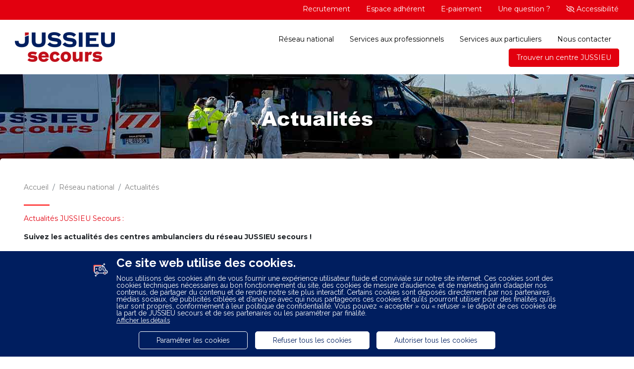

--- FILE ---
content_type: text/html; charset=UTF-8
request_url: https://jussieu-secours.fr/reseau-national/actualites/?tag=1&s=n.createdAt&d=asc&p=1
body_size: 9620
content:
<!DOCTYPE html>
<html>
<head>

    <script>
        window.dataLayer = window.dataLayer || [];
    </script>

    <!-- Google Tag Manager -->
    <script>
    (function (w, d, s, l, i) {
        w[l] = w[l] || [];
        w[l].push({
            'gtm.start':
                new Date().getTime(), event: 'gtm.js'
        });
        var f = d.getElementsByTagName(s)[0],
            j = d.createElement(s), dl = l != 'dataLayer' ? '&l=' + l : '';
        j.async = true;
        j.src =
            'https://www.googletagmanager.com/gtm.js?id=' + i + dl;
        f.parentNode.insertBefore(j, f);
    })(window, document, 'script', 'dataLayer', 'GTM-PKBWV6H');</script>
    <!-- End Google Tag Manager -->
    <meta charset="UTF-8">
    <meta name="viewport" content="width=device-width, initial-scale=1">
    <meta name="robots" content="index, follow"/>
    <meta http-equiv="Content-Type" content="text/html; charset=utf-8">
    <meta property="og:site_name" content="JUSSIEU Secours"/>
    <meta property="og:locale" content="fr_FR"/>
    <meta property="og:type" content="website"/>
            <meta name="description" content="Actualités">
        <meta property="og:title" content="JUSSIEU Secours - Actualités"/>
                    <meta property="og:url" content="https://jussieu-secours.fr/reseau-national/actualites/?d=asc&amp;p=1&amp;s=n.createdAt&amp;tag=1"/>
                                    <meta property="og:description" content="Actualités"/>
                <link rel="apple-touch-icon" sizes="57x57" href="/favico/apple-icon-57x57.png">
    <link rel="apple-touch-icon" sizes="60x60" href="/favico/apple-icon-60x60.png">
    <link rel="apple-touch-icon" sizes="72x72" href="/favico/apple-icon-72x72.png">
    <link rel="apple-touch-icon" sizes="76x76" href="/favico/apple-icon-76x76.png">
    <link rel="apple-touch-icon" sizes="114x114" href="/favico/apple-icon-114x114.png">
    <link rel="apple-touch-icon" sizes="120x120" href="/favico/apple-icon-120x120.png">
    <link rel="apple-touch-icon" sizes="144x144" href="/favico/apple-icon-144x144.png">
    <link rel="apple-touch-icon" sizes="152x152" href="/favico/apple-icon-152x152.png">
    <link rel="apple-touch-icon" sizes="180x180" href="/favico/apple-icon-180x180.png">
    <link rel="icon" type="image/png" sizes="192x192"  href="/favico/android-icon-192x192.png">
    <link rel="icon" type="image/png" sizes="32x32" href="/favico/favicon-32x32.png">
    <link rel="icon" type="image/png" sizes="96x96" href="/favico/favicon-96x96.png">
    <link rel="icon" type="image/png" sizes="16x16" href="/favico/favicon-16x16.png">
    <link rel="manifest" href="/favico/manifest.json">
    <meta name="msapplication-TileColor" content="#ffffff">
    <meta name="msapplication-TileImage" content="/favico/ms-icon-144x144.png">
    <meta name="theme-color" content="#ffffff">

            <title>JUSSIEU Secours - Actualités</title>
                <link rel="stylesheet" href="/build/158.dfe7cf46.css"><link rel="stylesheet" href="/build/app.123098d9.css">
                    
    <!-- Share This -->
    <script type='text/javascript' src='https://platform-api.sharethis.com/js/sharethis.js#property=5def62f1546ed90019f3e839&product=inline-share-buttons' async='async'></script>
    <!-- Cookiebot -->
    <script id="Cookiebot" src="https://consent.cookiebot.com/uc.js" data-cbid="8de56972-9d06-4c67-b260-1310a2875a38" data-blockingmode="auto" type="text/javascript"></script>
    <!-- Captcha  -->
    <script src="https://www.google.com/recaptcha/api.js?render=6LdsG0saAAAAAGyRgvybrmCxdsj1dy_bKPl_UIHn"></script>
</head>
<body>
<!-- Google Tag Manager (noscript) -->
<noscript>
    <iframe src="https://www.googletagmanager.com/ns.html?id=GTM-PKBWV6H"
            height="0" width="0" style="display:none;visibility:hidden"></iframe>
</noscript>
<!-- End Google Tag Manager (noscript) -->
<header class="fixed-top">
    

<div id="secondaryHeaderMenu">
        <div class="container d-none d-md-block">
        <ul class="nav justify-content-end">
                            <li class="nav-item dropdown">
                                                                                                                                            <a id="dropdown48" class="nav-link" href="/carriere/"
                                    title="Recrutement" data-devkey="career" aria-haspopup="true" aria-expanded="false">Recrutement</a>

                        <div class="dropdown-menu shadow-sm" aria-labelledby="dropdown48">
                                                                                                                                                <a  class="dropdown-item" href="/carriere/formation-ambulancier.html"
                                    title="Les formations">Les formations</a>

                                                                                                                                                <a  class="dropdown-item" href="/carriere/ambulancier/"
                                    title="Offres d&#039;emploi">Offres d'emploi</a>

                                                    </div>
                                    </li>
                            <li class="nav-item dropdown">
                                                                                                                                <a  class="nav-link" href="https://intranet.jussieu-secours.fr/connexion"
                                    title="Espace adhérent">Espace adhérent</a>

                                    </li>
                            <li class="nav-item dropdown">
                                                                                                                                <a  class="nav-link" href="/epaiement/"
                                    title="E-paiement">E-paiement</a>

                                    </li>
                            <li class="nav-item dropdown">
                                                                                                                                <a  class="nav-link" href="/FAQ/"
                                    title="Une question ?">Une question ?</a>

                                    </li>
                                    <li id="accessibilityMenu" class="nav-item dropdown dropdown-accessibility">
                <a id="dropdownAccessibility" class="nav-link"
                   href="#" aria-haspopup="true"
                   aria-expanded="false" title="Accessibilité"><i class="far fa-eye-slash"></i>&nbsp;Accessibilité</a>
                <div class="dropdown-menu shadow-sm text-center" aria-labelledby="dropdownAccessibility">
                    <span class="text-white">Zoom</span>
                    <div id="accessibilityZoom" class="p-2 pb-3">
                        <a href="#" class="accessibility-choice1" title="Appliquer le zoom par défaut">Défaut</a><a
                                href="#"
                                class="accessibility-choice2" title="Augmenter le niveau de zoom">Accentué</a>
                    </div>
                    <span class="text-white">Contraste</span>
                    <div id="accessibilityContrast" class="p-2 pb-3">
                        <a href="#" class="accessibility-choice1" title="Appliquer le contraste par défaut">Défaut</a><a
                                href="#"
                                class="accessibility-choice2" title="Accentuer le constraste">Accentué</a>
                    </div>
                </div>
            </li>
        </ul>
    </div>
</div>
<div id="primaryHeaderMenu">
            <div class="container">
        <div class="container d-none d-md-block">
            <div class="row align-items-center">
                <div class="col-3">        <a class="navbar-brand" href="/" title="Accueil Jussieu Secours">
            <img src="/build/images/logo-jussieu-secours.7b4997b2.png" class="lozad" alt="Logo Jussieu Secours"/>
        </a>
    </div>
                <div class="col-9">
                    <ul class="nav justify-content-end">
                                                                                                                                        <li class="nav-item dropdown">
                                                                                                                                                                                                            <a id="dropdown1" class="nav-link" href="/reseau-national/"
                                    title="Réseau national" data-devkey="national-network" aria-haspopup="true" aria-expanded="false">Réseau national</a>

                                                                        <div class="dropdown-menu shadow-sm" aria-labelledby="dropdown1">
                                        <ul class="list-group list-group-flush collapse-menu">
                                                                                            <li class="list-group-item">
                                                                                                                                                                                                <a  class="list-group-a" href="/reseau-national/histoire.html"
                                    title="Histoire">Histoire</a>

                                                                                                    </li>
                                                                                            <li class="list-group-item">
                                                                                                                                                                                                <a  class="list-group-a" href="/reseau-national/promesse.html"
                                    title="Promesse">Promesse</a>

                                                                                                    </li>
                                                                                            <li class="list-group-item">
                                                                                                                                                                                                <a  class="list-group-a" href="/reseau-national/valeurs.html"
                                    title="Valeurs">Valeurs</a>

                                                                                                    </li>
                                                                                            <li class="list-group-item">
                                                                                                                                                                                                <a  class="list-group-a" href="/reseau-national/direction-medicale.html"
                                    title="Direction médicale">Direction médicale</a>

                                                                                                    </li>
                                                                                            <li class="list-group-item">
                                                                                                                                                                                                <a  class="list-group-a" href="/reseau-national/actualites/"
                                    title="Actualités" data-devkey="all-news">Actualités</a>

                                                                                                    </li>
                                                                                    </ul>
                                    </div>
                                                            </li>
                                                                                                                                        <li class="nav-item dropdown">
                                                                                                                                                                                                            <a id="dropdown7" class="nav-link" href="/services-professionnels/"
                                    title="Services aux professionnels" data-devkey="professionnal-services" aria-haspopup="true" aria-expanded="false">Services aux professionnels</a>

                                                                        <div class="dropdown-menu shadow-sm" aria-labelledby="dropdown7">
                                        <ul class="list-group list-group-flush collapse-menu">
                                                                                            <li class="list-group-item">
                                                                                                            <div class="d-flex justify-content-between">
                                                            <div>
                                                                                                                                                    <a  class="list-group-a" href="/services-professionnels/transport-sanitaire/"
                                    title="Transports sanitaires">Transports sanitaires</a>

                                                            </div>
                                                            <div>
                                                                                                                                                            <a  class="dropdown-toggle" href="#collapse8"
                                    title="Transports sanitaires" data-toggle="collapse" aria-expanded="false" aria-controls="collapse8"></a>

                                                            </div>
                                                        </div>
                                                        <div id="collapse8"
                                                             class="collapse collapse-menu-three">
                                                            <ul>
                                                                                                                                                                                                        <li>
                                                                                                                                                            <a  class="list-group-item" href="/services-professionnels/transport-sanitaire/ambulance/"
                                    title="Ambulance">Ambulance</a>

                                                                    </li>
                                                                                                                                                                                                        <li>
                                                                                                                                                            <a  class="list-group-item" href="/services-professionnels/transport-sanitaire/vehicule-sanitaire-leger.html"
                                    title="Véhicule Sanitaire Léger">Véhicule Sanitaire Léger</a>

                                                                    </li>
                                                                                                                                                                                                        <li>
                                                                                                                                                            <a  class="list-group-item" href="/services-professionnels/transport-sanitaire/taxi/"
                                    title="Taxi">Taxi</a>

                                                                    </li>
                                                                                                                            </ul>
                                                        </div>
                                                                                                    </li>
                                                                                            <li class="list-group-item">
                                                                                                            <div class="d-flex justify-content-between">
                                                            <div>
                                                                                                                                                    <a  class="list-group-a" href="/services-professionnels/urgence-prehospitaliere/"
                                    title="Urgence prehospitalière">Urgence prehospitalière</a>

                                                            </div>
                                                            <div>
                                                                                                                                                            <a  class="dropdown-toggle" href="#collapse15"
                                    title="Urgence prehospitalière" data-toggle="collapse" aria-expanded="false" aria-controls="collapse15"></a>

                                                            </div>
                                                        </div>
                                                        <div id="collapse15"
                                                             class="collapse collapse-menu-three">
                                                            <ul>
                                                                                                                                                                                                        <li>
                                                                                                                                                            <a  class="list-group-item" href="/services-professionnels/urgence-hospitaliere/garde-prefectorale.html"
                                    title="Garde préfectorale">Garde préfectorale</a>

                                                                    </li>
                                                                                                                                                                                                        <li>
                                                                                                                                                            <a  class="list-group-item" href="/services-professionnels/urgence-hospitaliere/appels-centre-15.html"
                                    title="Appels Centre 15">Appels Centre 15</a>

                                                                    </li>
                                                                                                                            </ul>
                                                        </div>
                                                                                                    </li>
                                                                                            <li class="list-group-item">
                                                                                                                                                                                                <a  class="list-group-a" href="/services-professionnels/smur.html"
                                    title="Prestations SMUR">Prestations SMUR</a>

                                                                                                    </li>
                                                                                            <li class="list-group-item">
                                                                                                                                                                                                <a  class="list-group-a" href="/services-professionnels/assistance-rapatriement.html"
                                    title="Assistance et rapatriements">Assistance et rapatriements</a>

                                                                                                    </li>
                                                                                            <li class="list-group-item">
                                                                                                                                                                                                <a  class="list-group-a" href="/services-professionnels/couverture-sanitaire-evenements.html"
                                    title="Couverture sanitaire d&#039;évènements">Couverture sanitaire d'évènements</a>

                                                                                                    </li>
                                                                                            <li class="list-group-item">
                                                                                                                                                                                                <a  class="list-group-a" href="/services-professionnels/transport-produit-biologique.html"
                                    title="Transport de produits biologiques">Transport de produits biologiques</a>

                                                                                                    </li>
                                                                                            <li class="list-group-item">
                                                                                                                                                                                                <a  class="list-group-a" href="/services-professionnels/parcours-patient-flux-logistique.html"
                                    title="Conseils et flux logistiques">Conseils et flux logistiques</a>

                                                                                                    </li>
                                                                                            <li class="list-group-item">
                                                                                                                                                                                                <a  class="list-group-a" href="/services-professionnels/medicobus/"
                                    title="Médicobus">Médicobus</a>

                                                                                                    </li>
                                                                                    </ul>
                                    </div>
                                                            </li>
                                                                                                                                        <li class="nav-item dropdown">
                                                                                                                                                                                                            <a id="dropdown23" class="nav-link" href="/services/"
                                    title="Services aux particuliers" data-devkey="particular-services" aria-haspopup="true" aria-expanded="false">Services aux particuliers</a>

                                                                        <div class="dropdown-menu shadow-sm" aria-labelledby="dropdown23">
                                        <ul class="list-group list-group-flush collapse-menu">
                                                                                            <li class="list-group-item">
                                                                                                            <div class="d-flex justify-content-between">
                                                            <div>
                                                                                                                                                    <a  class="list-group-a" href="/services/ambulance/"
                                    title="Ambulance" data-devkey="services-ambulance">Ambulance</a>

                                                            </div>
                                                            <div>
                                                                                                                                                            <a  class="dropdown-toggle" href="#collapse24"
                                    title="Ambulance" data-devkey="services-ambulance" data-toggle="collapse" aria-expanded="false" aria-controls="collapse24"></a>

                                                            </div>
                                                        </div>
                                                        <div id="collapse24"
                                                             class="collapse collapse-menu-three">
                                                            <ul>
                                                                                                                                                                                                        <li>
                                                                                                                                                            <a  class="list-group-item" href="/services/ambulance/remboursement.html"
                                    title="Remboursement">Remboursement</a>

                                                                    </li>
                                                                                                                                                                                                        <li>
                                                                                                                                                            <a  class="list-group-item" href="/services/ambulance/tarif.html"
                                    title="Tarifs">Tarifs</a>

                                                                    </li>
                                                                                                                                                                                                        <li>
                                                                                                                                                            <a  class="list-group-item" href="/services/ambulance/prise-en-charge.html"
                                    title="Prise en charge">Prise en charge</a>

                                                                    </li>
                                                                                                                            </ul>
                                                        </div>
                                                                                                    </li>
                                                                                            <li class="list-group-item">
                                                                                                            <div class="d-flex justify-content-between">
                                                            <div>
                                                                                                                                                    <a  class="list-group-a" href="/services/vsl/"
                                    title="VSL" data-devkey="services-vsl">VSL</a>

                                                            </div>
                                                            <div>
                                                                                                                                                            <a  class="dropdown-toggle" href="#collapse28"
                                    title="VSL" data-devkey="services-vsl" data-toggle="collapse" aria-expanded="false" aria-controls="collapse28"></a>

                                                            </div>
                                                        </div>
                                                        <div id="collapse28"
                                                             class="collapse collapse-menu-three">
                                                            <ul>
                                                                                                                                                                                                        <li>
                                                                                                                                                            <a  class="list-group-item" href="/services/vsl/remboursement.html"
                                    title="Remboursement">Remboursement</a>

                                                                    </li>
                                                                                                                                                                                                        <li>
                                                                                                                                                            <a  class="list-group-item" href="/services/vsl/tarif.html"
                                    title="Tarifs">Tarifs</a>

                                                                    </li>
                                                                                                                                                                                                        <li>
                                                                                                                                                            <a  class="list-group-item" href="/services/vsl/prise-en-charge.html"
                                    title="Prise en charge">Prise en charge</a>

                                                                    </li>
                                                                                                                            </ul>
                                                        </div>
                                                                                                    </li>
                                                                                            <li class="list-group-item">
                                                                                                            <div class="d-flex justify-content-between">
                                                            <div>
                                                                                                                                                    <a  class="list-group-a" href="/services/taxi/"
                                    title="Taxi conventionné" data-devkey="services-taxi">Taxi conventionné</a>

                                                            </div>
                                                            <div>
                                                                                                                                                            <a  class="dropdown-toggle" href="#collapse32"
                                    title="Taxi conventionné" data-devkey="services-taxi" data-toggle="collapse" aria-expanded="false" aria-controls="collapse32"></a>

                                                            </div>
                                                        </div>
                                                        <div id="collapse32"
                                                             class="collapse collapse-menu-three">
                                                            <ul>
                                                                                                                                                                                                        <li>
                                                                                                                                                            <a  class="list-group-item" href="/services/taxi/remboursement.html"
                                    title="Remboursement">Remboursement</a>

                                                                    </li>
                                                                                                                                                                                                        <li>
                                                                                                                                                            <a  class="list-group-item" href="/services/taxi/tarif.html"
                                    title="Tarifs">Tarifs</a>

                                                                    </li>
                                                                                                                                                                                                        <li>
                                                                                                                                                            <a  class="list-group-item" href="/services/taxi/prise-en-charge.html"
                                    title="Prise en charge">Prise en charge</a>

                                                                    </li>
                                                                                                                            </ul>
                                                        </div>
                                                                                                    </li>
                                                                                    </ul>
                                    </div>
                                                            </li>
                                                                                                                                        <li class="nav-item dropdown">
                                                                                                                                                                                                            <a id="dropdown44" class="nav-link" href="/jussieu-secours-france/"
                                    title="Nous contacter" data-devkey="centers" aria-haspopup="true" aria-expanded="false">Nous contacter</a>

                                                                        <div class="dropdown-menu shadow-sm" aria-labelledby="dropdown44">
                                        <ul class="list-group list-group-flush collapse-menu">
                                                                                            <li class="list-group-item">
                                                                                                                                                                                                <a  class="list-group-a" href="/jussieu-secours-france/"
                                    title="Le siège national" data-devkey="centers">Le siège national</a>

                                                                                                    </li>
                                                                                            <li class="list-group-item">
                                                                                                                                                                                                <a  class="list-group-a" href="https://centres.jussieu-secours.fr"
                                    title="Mon centre ambulancier">Mon centre ambulancier</a>

                                                                                                    </li>
                                                                                            <li class="list-group-item">
                                                                                                                                                                                                <a  class="list-group-a" href="/devenir-adherent.html"
                                    title="Devenir adhérent" data-devkey="become-member">Devenir adhérent</a>

                                                                                                    </li>
                                                                                    </ul>
                                    </div>
                                                            </li>
                                                                                                                                        <li class="nav-item dropdown nav-red">
                                                                                                                                                        <a  class="nav-link" href="https://centres.jussieu-secours.fr"
                                    title="Trouver un centre JUSSIEU">Trouver un centre JUSSIEU</a>

                                                            </li>
                                            </ul>
                </div>
            </div>
        </div>
    </div>
        <div class="d-block d-md-none w-100">
        <div class="text-center">        <a class="navbar-brand" href="/" title="Accueil Jussieu Secours">
            <img src="/build/images/logo-jussieu-secours.7b4997b2.png" class="lozad" alt="Logo Jussieu Secours"/>
        </a>
    </div>
        <div class="text-center mt-n2">
            <a class="dropdown bg-white rounded p-2 pl-5 pr-5 border" data-toggle="collapse"
               href="#collapseMenuMobile"
               aria-expanded="false" aria-controls="collapseMenu"
               title="Déplier le menu">MENU</a>
        </div>
        <div class="collapse w-100 pt-5 collapse-menu-mobile" id="collapseMenuMobile">
            <ul class="list-group list-group-flush pt-5 bg-white">
                                                                                                <li class="list-group-item">
                                                                                                                            <a   href="/reseau-national/"
                                    title="Réseau national" data-devkey="national-network">Réseau national</a>

                                                                                                                        <a  class="dropdown-toggle" href="#collapse1"
                                    title="Réseau national" data-devkey="national-network" data-toggle="collapse" aria-expanded="false" aria-controls="collapse1"></a>

                            <div id="collapse1" class="collapse">
                                <ul class="list-group list-group-flush">
                                                                            <li class="list-group-item">
                                                                                                                                                                    <a   href="/reseau-national/histoire.html"
                                    title="Histoire">Histoire</a>

                                                                                    </li>
                                                                            <li class="list-group-item">
                                                                                                                                                                    <a   href="/reseau-national/promesse.html"
                                    title="Promesse">Promesse</a>

                                                                                    </li>
                                                                            <li class="list-group-item">
                                                                                                                                                                    <a   href="/reseau-national/valeurs.html"
                                    title="Valeurs">Valeurs</a>

                                                                                    </li>
                                                                            <li class="list-group-item">
                                                                                                                                                                    <a   href="/reseau-national/direction-medicale.html"
                                    title="Direction médicale">Direction médicale</a>

                                                                                    </li>
                                                                            <li class="list-group-item">
                                                                                                                                                                    <a   href="/reseau-national/actualites/"
                                    title="Actualités" data-devkey="all-news">Actualités</a>

                                                                                    </li>
                                                                    </ul>
                            </div>
                                            </li>
                                                                                                <li class="list-group-item">
                                                                                                                            <a   href="/services-professionnels/"
                                    title="Services aux professionnels" data-devkey="professionnal-services">Services aux professionnels</a>

                                                                                                                        <a  class="dropdown-toggle" href="#collapse7"
                                    title="Services aux professionnels" data-devkey="professionnal-services" data-toggle="collapse" aria-expanded="false" aria-controls="collapse7"></a>

                            <div id="collapse7" class="collapse">
                                <ul class="list-group list-group-flush">
                                                                            <li class="list-group-item">
                                                                                                                                                                    <a   href="/services-professionnels/transport-sanitaire/"
                                    title="Transports sanitaires">Transports sanitaires</a>

                                                                                                                                            <a  class="dropdown-toggle" href="#collapse8"
                                    title="Transports sanitaires" data-toggle="collapse" aria-expanded="false" aria-controls="collapse8"></a>

                                                <div id="collapse8" class="collapse">
                                                                                                                                                                                                <a  class="list-group-item" href="/services-professionnels/transport-sanitaire/ambulance/"
                                    title="Ambulance">Ambulance</a>

                                                                                                                                                                                                <a  class="list-group-item" href="/services-professionnels/transport-sanitaire/vehicule-sanitaire-leger.html"
                                    title="Véhicule Sanitaire Léger">Véhicule Sanitaire Léger</a>

                                                                                                                                                                                                <a  class="list-group-item" href="/services-professionnels/transport-sanitaire/taxi/"
                                    title="Taxi">Taxi</a>

                                                                                                    </div>
                                                                                    </li>
                                                                            <li class="list-group-item">
                                                                                                                                                                    <a   href="/services-professionnels/urgence-prehospitaliere/"
                                    title="Urgence prehospitalière">Urgence prehospitalière</a>

                                                                                                                                            <a  class="dropdown-toggle" href="#collapse15"
                                    title="Urgence prehospitalière" data-toggle="collapse" aria-expanded="false" aria-controls="collapse15"></a>

                                                <div id="collapse15" class="collapse">
                                                                                                                                                                                                <a  class="list-group-item" href="/services-professionnels/urgence-hospitaliere/garde-prefectorale.html"
                                    title="Garde préfectorale">Garde préfectorale</a>

                                                                                                                                                                                                <a  class="list-group-item" href="/services-professionnels/urgence-hospitaliere/appels-centre-15.html"
                                    title="Appels Centre 15">Appels Centre 15</a>

                                                                                                    </div>
                                                                                    </li>
                                                                            <li class="list-group-item">
                                                                                                                                                                    <a   href="/services-professionnels/smur.html"
                                    title="Prestations SMUR">Prestations SMUR</a>

                                                                                    </li>
                                                                            <li class="list-group-item">
                                                                                                                                                                    <a   href="/services-professionnels/assistance-rapatriement.html"
                                    title="Assistance et rapatriements">Assistance et rapatriements</a>

                                                                                    </li>
                                                                            <li class="list-group-item">
                                                                                                                                                                    <a   href="/services-professionnels/couverture-sanitaire-evenements.html"
                                    title="Couverture sanitaire d&#039;évènements">Couverture sanitaire d'évènements</a>

                                                                                    </li>
                                                                            <li class="list-group-item">
                                                                                                                                                                    <a   href="/services-professionnels/transport-produit-biologique.html"
                                    title="Transport de produits biologiques">Transport de produits biologiques</a>

                                                                                    </li>
                                                                            <li class="list-group-item">
                                                                                                                                                                    <a   href="/services-professionnels/parcours-patient-flux-logistique.html"
                                    title="Conseils et flux logistiques">Conseils et flux logistiques</a>

                                                                                    </li>
                                                                            <li class="list-group-item">
                                                                                                                                                                    <a   href="/services-professionnels/medicobus/"
                                    title="Médicobus">Médicobus</a>

                                                                                    </li>
                                                                    </ul>
                            </div>
                                            </li>
                                                                                                <li class="list-group-item">
                                                                                                                            <a   href="/services/"
                                    title="Services aux particuliers" data-devkey="particular-services">Services aux particuliers</a>

                                                                                                                        <a  class="dropdown-toggle" href="#collapse23"
                                    title="Services aux particuliers" data-devkey="particular-services" data-toggle="collapse" aria-expanded="false" aria-controls="collapse23"></a>

                            <div id="collapse23" class="collapse">
                                <ul class="list-group list-group-flush">
                                                                            <li class="list-group-item">
                                                                                                                                                                    <a   href="/services/ambulance/"
                                    title="Ambulance" data-devkey="services-ambulance">Ambulance</a>

                                                                                                                                            <a  class="dropdown-toggle" href="#collapse24"
                                    title="Ambulance" data-devkey="services-ambulance" data-toggle="collapse" aria-expanded="false" aria-controls="collapse24"></a>

                                                <div id="collapse24" class="collapse">
                                                                                                                                                                                                <a  class="list-group-item" href="/services/ambulance/remboursement.html"
                                    title="Remboursement">Remboursement</a>

                                                                                                                                                                                                <a  class="list-group-item" href="/services/ambulance/tarif.html"
                                    title="Tarifs">Tarifs</a>

                                                                                                                                                                                                <a  class="list-group-item" href="/services/ambulance/prise-en-charge.html"
                                    title="Prise en charge">Prise en charge</a>

                                                                                                    </div>
                                                                                    </li>
                                                                            <li class="list-group-item">
                                                                                                                                                                    <a   href="/services/vsl/"
                                    title="VSL" data-devkey="services-vsl">VSL</a>

                                                                                                                                            <a  class="dropdown-toggle" href="#collapse28"
                                    title="VSL" data-devkey="services-vsl" data-toggle="collapse" aria-expanded="false" aria-controls="collapse28"></a>

                                                <div id="collapse28" class="collapse">
                                                                                                                                                                                                <a  class="list-group-item" href="/services/vsl/remboursement.html"
                                    title="Remboursement">Remboursement</a>

                                                                                                                                                                                                <a  class="list-group-item" href="/services/vsl/tarif.html"
                                    title="Tarifs">Tarifs</a>

                                                                                                                                                                                                <a  class="list-group-item" href="/services/vsl/prise-en-charge.html"
                                    title="Prise en charge">Prise en charge</a>

                                                                                                    </div>
                                                                                    </li>
                                                                            <li class="list-group-item">
                                                                                                                                                                    <a   href="/services/taxi/"
                                    title="Taxi conventionné" data-devkey="services-taxi">Taxi conventionné</a>

                                                                                                                                            <a  class="dropdown-toggle" href="#collapse32"
                                    title="Taxi conventionné" data-devkey="services-taxi" data-toggle="collapse" aria-expanded="false" aria-controls="collapse32"></a>

                                                <div id="collapse32" class="collapse">
                                                                                                                                                                                                <a  class="list-group-item" href="/services/taxi/remboursement.html"
                                    title="Remboursement">Remboursement</a>

                                                                                                                                                                                                <a  class="list-group-item" href="/services/taxi/tarif.html"
                                    title="Tarifs">Tarifs</a>

                                                                                                                                                                                                <a  class="list-group-item" href="/services/taxi/prise-en-charge.html"
                                    title="Prise en charge">Prise en charge</a>

                                                                                                    </div>
                                                                                    </li>
                                                                    </ul>
                            </div>
                                            </li>
                                                                                                <li class="list-group-item">
                                                                                                                            <a   href="/carriere/"
                                    title="Recrutement" data-devkey="career">Recrutement</a>

                                                                                                                        <a  class="dropdown-toggle" href="#collapse48"
                                    title="Recrutement" data-devkey="career" data-toggle="collapse" aria-expanded="false" aria-controls="collapse48"></a>

                            <div id="collapse48" class="collapse">
                                <ul class="list-group list-group-flush">
                                                                            <li class="list-group-item">
                                                                                                                                                                    <a   href="/carriere/formation-ambulancier.html"
                                    title="Les formations">Les formations</a>

                                                                                    </li>
                                                                            <li class="list-group-item">
                                                                                                                                                                    <a   href="/carriere/ambulancier/"
                                    title="Offres d&#039;emploi">Offres d'emploi</a>

                                                                                    </li>
                                                                    </ul>
                            </div>
                                            </li>
                                                                                                <li class="list-group-item">
                                                                                                                            <a   href="https://intranet.jussieu-secours.fr/connexion"
                                    title="Espace adhérent">Espace adhérent</a>

                                            </li>
                                                                                                <li class="list-group-item">
                                                                                                                            <a   href="/epaiement/"
                                    title="E-paiement">E-paiement</a>

                                            </li>
                                                                                                <li class="list-group-item">
                                                                                                                            <a   href="/FAQ/"
                                    title="Une question ?">Une question ?</a>

                                            </li>
                                                                                                <li class="list-group-item">
                                                                                                                            <a   href="/jussieu-secours-france/"
                                    title="Nous contacter" data-devkey="centers">Nous contacter</a>

                                                                                                                        <a  class="dropdown-toggle" href="#collapse44"
                                    title="Nous contacter" data-devkey="centers" data-toggle="collapse" aria-expanded="false" aria-controls="collapse44"></a>

                            <div id="collapse44" class="collapse">
                                <ul class="list-group list-group-flush">
                                                                            <li class="list-group-item">
                                                                                                                                                                    <a   href="/jussieu-secours-france/"
                                    title="Le siège national" data-devkey="centers">Le siège national</a>

                                                                                    </li>
                                                                            <li class="list-group-item">
                                                                                                                                                                    <a   href="https://centres.jussieu-secours.fr"
                                    title="Mon centre ambulancier">Mon centre ambulancier</a>

                                                                                    </li>
                                                                            <li class="list-group-item">
                                                                                                                                                                    <a   href="/devenir-adherent.html"
                                    title="Devenir adhérent" data-devkey="become-member">Devenir adhérent</a>

                                                                                    </li>
                                                                    </ul>
                            </div>
                                            </li>
                                                                                                <li class="list-group-item">
                                                                                                                            <a   href="https://centres.jussieu-secours.fr"
                                    title="Trouver un centre JUSSIEU">Trouver un centre JUSSIEU</a>

                                            </li>
                            </ul>
            <div class="min-vh-100 jsf-bg-black-transparent"></div>
        </div>
    </div>
</div>


</header>
<main role="main">
                <div id="newsHero" class="hero lozad" data-accessibility="true" data-accessibility-class="accessibility-bg-black"
         data-src="/build/images/news-bg-sm.8b5c8249.jpg"
         data-srcset="/build/images/news-bg-sm.8b5c8249.jpg 768w, /build/images/news-bg-md.7f8c5472.jpg 1040w, /build/images/news-bg-lg.dea2bc6c.jpg 1200w, /build/images/news-bg-xl.d4450da8.jpg 2500w">
        <div class="hero-title text-center jsf-pt-8">
            <h1>Actualités</h1>
        </div>
    </div>
        <div class="container hero-after-content p-3 p-md-5">
                                <nav aria-label="breadcrumb">
        <ol class="breadcrumb">
            <li class="breadcrumb-item">
                <a href="/" title="Accueil">Accueil</a>
            </li>
                                                <li class="breadcrumb-item">
                        <a href="/reseau-national/" title="Réseau national">Réseau national</a>
                    </li>
                                                                <li class="breadcrumb-item">Actualités</li>
                                    </ol>
    </nav>

                        <hr class="mt-4 hr-left hr-red">
        <span class="mt-3 jsf-red-color">
            <p>Actualit&eacute;s JUSSIEU Secours :</p>        </span>
        <div>
            <p><strong>Suivez les actualit&eacute;s des centres ambulanciers du r&eacute;seau JUSSIEU secours !&nbsp;</strong></p>        </div>
    </div>
                <div id="newsListContent" class="container pt-2">
                        <div class="row">
                <div class="col-md-auto">
                    <span>Trier par date : </span>
                                                                                                    <span id="createdAtAscSort">
                                                    Ascendant
                                            </span>
                                        <span id="createdAtDescSort">
                                                    <a class="asc" href="/reseau-national/actualites/?tag=1&amp;s=n.createdAt&amp;d=desc&amp;p=1" title="Descendant">Descendant</a>

                                            </span>
                </div>
                <div class="d-none d-md-inline-block col-md-auto">|</div>
                <div class="col-md-auto">
                    <span>Trier par tag : </span>
                    <a href="?tag" class="tag"
                       title="Afficher toutes les actualités">Tous</a>
                                            <a href="?tag=1"
                           class="tag text-nowrap  active"
                           title="Afficher les actualités ayant le tag : JUSSIEU secours France">JUSSIEU secours France</a>
                                            <a href="?tag=2"
                           class="tag text-nowrap "
                           title="Afficher les actualités ayant le tag : Évènements">Évènements</a>
                                            <a href="?tag=3"
                           class="tag text-nowrap "
                           title="Afficher les actualités ayant le tag : Formations">Formations</a>
                                            <a href="?tag=4"
                           class="tag text-nowrap "
                           title="Afficher les actualités ayant le tag : Services aux professionnels">Services aux professionnels</a>
                                            <a href="?tag=5"
                           class="tag text-nowrap "
                           title="Afficher les actualités ayant le tag : Services aux usagers">Services aux usagers</a>
                                            <a href="?tag=8"
                           class="tag text-nowrap "
                           title="Afficher les actualités ayant le tag : Recrutement">Recrutement</a>
                                            <a href="?tag=9"
                           class="tag text-nowrap "
                           title="Afficher les actualités ayant le tag : COVID19">COVID19</a>
                                            <a href="?tag=10"
                           class="tag text-nowrap "
                           title="Afficher les actualités ayant le tag : Portraits">Portraits</a>
                                            <a href="?tag=11"
                           class="tag text-nowrap "
                           title="Afficher les actualités ayant le tag : Tuto geste métier">Tuto geste métier</a>
                                            <a href="?tag=12"
                           class="tag text-nowrap "
                           title="Afficher les actualités ayant le tag : UMT">UMT</a>
                                    </div>
            </div>
            <hr>
                        <div id="newsList" class="row align-items-center justify-content-center">
                                    <div class="col-md-3 m-4 news bg-white rounded shadow news-content" title="Afficher l'actualité : JUSSIEU secours dévoile son nouveau visage">
                        <div class="header-image row align-items-end p-2" data-accessibility="true"
                             data-accessibility-class="accessibility-bg-black"
                             style="background: url(&#039;/uploads/images/1ere image-2.jpg?1617180398&#039;) center no-repeat;background-size: cover;">
                            <span class="col">31/03/2021</span>
                            <span class="col text-right">
                                                                                                                                            <a class="tag-link" href="?tag=1"
                                                                   title="Afficher les actualités ayant le tag : JUSSIEU secours France">JUSSIEU secours France</a>
                                                                                                                                    </span>
                        </div>
                        <div class="p-4">
                            <h2 class="pb-2">JUSSIEU secours dévoile son nouveau visage</h2>
                            <div class="red-circle-corner rounded-circle">
                                <a class="news-link" href="/reseau-national/actualites/61-jussieu-secours-devoile-son-nouveau-visage.html"
                                   title="Afficher l'actualité : JUSSIEU secours dévoile son nouveau visage">+</a>
                            </div>
                            <p>La nouvelle promesse de JUSSIEU secours :&nbsp;&nbsp;

&laquo; + de soin, - de temps perdu&nbsp;&r...</p>
                        </div>
                    </div>
                                    <div class="col-md-3 m-4 news bg-white rounded shadow news-content" title="Afficher l'actualité : Ambulances Le Floc&#039;h, 40 ans d&#039;histoire...">
                        <div class="header-image row align-items-end p-2" data-accessibility="true"
                             data-accessibility-class="accessibility-bg-black"
                             style="background: url(&#039;/uploads/images/106011546_680346312545938_7343969835116811994_n.jpg?1621262511&#039;) center no-repeat;background-size: cover;">
                            <span class="col">17/05/2021</span>
                            <span class="col text-right">
                                                                                                                                            <a class="tag-link" href="?tag=1"
                                                                   title="Afficher les actualités ayant le tag : JUSSIEU secours France">JUSSIEU secours France</a>
                                                                                                                                    </span>
                        </div>
                        <div class="p-4">
                            <h2 class="pb-2">Ambulances Le Floc&#039;h, 40 ans d&#039;histoire...</h2>
                            <div class="red-circle-corner rounded-circle">
                                <a class="news-link" href="/reseau-national/actualites/70-ambulances-le-floc-h-40-ans-d-histoire.html"
                                   title="Afficher l'actualité : Ambulances Le Floc&#039;h, 40 ans d&#039;histoire...">+</a>
                            </div>
                            <p>1980-2010 &ndash; 40 ans, une aventure, une histoire&hellip;


Voil&agrave; un peu plus de 40 ans...</p>
                        </div>
                    </div>
                                    <div class="col-md-3 m-4 news bg-white rounded shadow news-content" title="Afficher l'actualité : À notre collègue...">
                        <div class="header-image row align-items-end p-2" data-accessibility="true"
                             data-accessibility-class="accessibility-bg-black"
                             style="background: url(&#039;/uploads/images/241052807_5873206392750059_2626360522595483673_n.jpg?1630411560&#039;) center no-repeat;background-size: cover;">
                            <span class="col">31/08/2021</span>
                            <span class="col text-right">
                                                                                                                                            <a class="tag-link" href="?tag=1"
                                                                   title="Afficher les actualités ayant le tag : JUSSIEU secours France">JUSSIEU secours France</a>
                                                                                                                                    </span>
                        </div>
                        <div class="p-4">
                            <h2 class="pb-2">À notre collègue...</h2>
                            <div class="red-circle-corner rounded-circle">
                                <a class="news-link" href="/reseau-national/actualites/75-a-notre-collegue.html"
                                   title="Afficher l'actualité : À notre collègue...">+</a>
                            </div>
                            <p>Moussa Dieng, Ambulancier depuis de nombreuses ann&eacute;es est d&eacute;c&eacute;d&eacute;́ tragiq...</p>
                        </div>
                    </div>
                                    <div class="col-md-3 m-4 news bg-white rounded shadow news-content" title="Afficher l'actualité : Voeux">
                        <div class="header-image row align-items-end p-2" data-accessibility="true"
                             data-accessibility-class="accessibility-bg-black"
                             style="background: url(&#039;/uploads/images/Bandeau email voeux JSF.png?1639761144&#039;) center no-repeat;background-size: cover;">
                            <span class="col">27/12/2021</span>
                            <span class="col text-right">
                                                                                                                                            <a class="tag-link" href="?tag=1"
                                                                   title="Afficher les actualités ayant le tag : JUSSIEU secours France">JUSSIEU secours France</a>
                                                                                                                                                                                                                                            </span>
                        </div>
                        <div class="p-4">
                            <h2 class="pb-2">Voeux</h2>
                            <div class="red-circle-corner rounded-circle">
                                <a class="news-link" href="/reseau-national/actualites/79-voeux.html"
                                   title="Afficher l'actualité : Voeux">+</a>
                            </div>
                            <p>&laquo; Je me joins au Comit&eacute; Strat&eacute;gique et &agrave; l&#39;ensemble des collaborateur...</p>
                        </div>
                    </div>
                                    <div class="col-md-3 m-4 news bg-white rounded shadow news-content" title="Afficher l'actualité : Rétrospective 2021... ⏳">
                        <div class="header-image row align-items-end p-2" data-accessibility="true"
                             data-accessibility-class="accessibility-bg-black"
                             style="background: url(&#039;/uploads/images/Capture-min (1).png?1643039480&#039;) center no-repeat;background-size: cover;">
                            <span class="col">24/01/2022</span>
                            <span class="col text-right">
                                                                                                                                            <a class="tag-link" href="?tag=1"
                                                                   title="Afficher les actualités ayant le tag : JUSSIEU secours France">JUSSIEU secours France</a>
                                                                                                                                                                                                                                            </span>
                        </div>
                        <div class="p-4">
                            <h2 class="pb-2">Rétrospective 2021... ⏳</h2>
                            <div class="red-circle-corner rounded-circle">
                                <a class="news-link" href="/reseau-national/actualites/82-retrospective-2021.html"
                                   title="Afficher l'actualité : Rétrospective 2021... ⏳">+</a>
                            </div>
                            <p>Pour JUSSIEU secours et l&#39;ensemble des centres ambulanciers, 2021 aura &eacute;t&eacute; une ann...</p>
                        </div>
                    </div>
                                    <div class="col-md-3 m-4 news bg-white rounded shadow news-content" title="Afficher l'actualité : Les ambulances Lourme rejoignent le réseau JUSSIEU secours">
                        <div class="header-image row align-items-end p-2" data-accessibility="true"
                             data-accessibility-class="accessibility-bg-black"
                             style="background: url(&#039;/uploads/images/Capture5.PNG?1645109470&#039;) center no-repeat;background-size: cover;">
                            <span class="col">17/02/2022</span>
                            <span class="col text-right">
                                                                                                                                            <a class="tag-link" href="?tag=1"
                                                                   title="Afficher les actualités ayant le tag : JUSSIEU secours France">JUSSIEU secours France</a>
                                                                                                                                                                                                                                            </span>
                        </div>
                        <div class="p-4">
                            <h2 class="pb-2">Les ambulances Lourme rejoignent le réseau JUSSIEU secours</h2>
                            <div class="red-circle-corner rounded-circle">
                                <a class="news-link" href="/reseau-national/actualites/87-les-ambulances-lourme-rejoignent-le-reseau-jussieu-secours.html"
                                   title="Afficher l'actualité : Les ambulances Lourme rejoignent le réseau JUSSIEU secours">+</a>
                            </div>
                            <p>En ce d&eacute;but d&#39;ann&eacute;e 2022, JUSSIEU secours a eu le plaisir d&#39;accueillir en tant...</p>
                        </div>
                    </div>
                            </div>
                                        <div class="row justify-content-center pt-4">
                    <div class="col-5 text-right">
                        <span>Page : </span>
                    </div>
                    <div class="col-7">
                            <div class="pagination">
        
        
                                    <span class="current">1</span>
                                                <span class="page">
                    <a href="/reseau-national/actualites/?tag=1&amp;s=n.createdAt&amp;d=asc&amp;p=2">2</a>
                </span>
                                                <span class="page">
                    <a href="/reseau-national/actualites/?tag=1&amp;s=n.createdAt&amp;d=asc&amp;p=3">3</a>
                </span>
                                                <span class="page">
                    <a href="/reseau-national/actualites/?tag=1&amp;s=n.createdAt&amp;d=asc&amp;p=4">4</a>
                </span>
                                                <span class="page">
                    <a href="/reseau-national/actualites/?tag=1&amp;s=n.createdAt&amp;d=asc&amp;p=5">5</a>
                </span>
                    
                    <span class="next">
                <a rel="next" href="/reseau-national/actualites/?tag=1&amp;s=n.createdAt&amp;d=asc&amp;p=2">&gt;</a>
            </span>
        
                    <span class="last">
                <a href="/reseau-national/actualites/?tag=1&amp;s=n.createdAt&amp;d=asc&amp;p=5">&gt;&gt;</a>
            </span>
            </div>

                    </div>
                </div>
                    </div>
                <!-- Template : Actualités (liste) -->
    </main>
<footer class="mt-5">
    

<div class="container h-100">
    <div class="row align-items-center justify-content-center h-100">
        <ul class="nav flex-column flex-lg-row text-center justify-content-center">
                            <li class="nav-item dropup">
                                                                                                                                <a  class="nav-link" href="http://www.jussieu-secours.fr/sitemap.xml"
                                    title="Plan du site">Plan du site</a>

                                    </li>
                            <li class="nav-item dropup">
                                                                                                                                <a  class="nav-link" href="/mentions-legales.html"
                                    title="Mentions légales">Mentions légales</a>

                                    </li>
                            <li class="nav-item dropup">
                                                                                                                                <a  class="nav-link" href="/politique-de-confidentialite.html"
                                    title="Politique de confidentialité">Politique de confidentialité</a>

                                    </li>
                    </ul>
    </div>
</div>

</footer>
        <script src="/build/runtime.f65e8b36.js" defer></script><script src="/build/136.6750ef15.js" defer></script><script src="/build/692.0dbd2f55.js" defer></script><script src="/build/622.e8310d7d.js" defer></script><script src="/build/158.03e085ec.js" defer></script><script src="/build/app.8ead622c.js" defer></script>
    <!--<link rel="stylesheet" type="text/css"
          href="https://cdn.jsdelivr.net/npm/cookieconsent@3/build/cookieconsent.min.css"/>
    <script src="https://cdn.jsdelivr.net/npm/cookieconsent@3/build/cookieconsent.min.js"></script>
    <script>
        window.addEventListener("load", function () {
            window.cookieconsent.initialise({
                "palette": {
                    "popup": {
                        "background": "#e2000f"
                    },
                    "button": {
                        "background": "#013a78"
                    }
                },
                "content": {
                    "message": "En poursuivant votre navigation sur jussieu-secours.fr, vous acceptez l'utilisation de cookies destinés à améliorer la performance de ce site et la qualité de nos services.",
                    "dismiss": "J'ai compris",
                    "link": "Consulter notre politique de confidentialité des données",
                    "href": "https://www.jussieu-secours.fr/mentions-legales.html"
                }
            })
        });
    </script>-->

        <script type="text/javascript">
        document.addEventListener('DOMContentLoaded', function () {
            const fontawesomeIcons = {
                'createdAtAscSort': {
                    'text': 'Ascendant',
                    'enableClass': 'fas fa-arrow-circle-up',
                    'disableClass': 'far fa-arrow-alt-circle-up'
                },
                'createdAtDescSort': {
                    'text': 'Descendant',
                    'enableClass': 'fas fa-arrow-circle-down',
                    'disableClass': 'far fa-arrow-alt-circle-down'
                }
            };

            $.each(fontawesomeIcons, function (key, value) {
                // enabled or disabled ?
                if ($('a', '#' + key).length > 0) {
                    $('#' + key).html(function (index, html) {
                        return html.replace('>' + value.text + '<', '><i class="' + value.disableClass + '"></i><');
                    });
                } else {
                    $('#' + key).html(function (index, html) {
                        return html.replace(value.text, '<i class="' + value.enableClass + '"></i>');
                    });
                }
            });
        
                    
            $('.news-content', '#newsList').on('click', function (event) {
                if (!$(event.target).hasClass('news-link') && !$(event.target).hasClass('tag-link')) {
                    window.location = $('.red-circle-corner a', $(this)).attr('href');
                }
            });
        })
    </script>
</body>
</html>


--- FILE ---
content_type: text/html; charset=utf-8
request_url: https://www.google.com/recaptcha/api2/anchor?ar=1&k=6LdsG0saAAAAAGyRgvybrmCxdsj1dy_bKPl_UIHn&co=aHR0cHM6Ly9qdXNzaWV1LXNlY291cnMuZnI6NDQz&hl=en&v=9TiwnJFHeuIw_s0wSd3fiKfN&size=invisible&anchor-ms=20000&execute-ms=30000&cb=ppkrshxkxswm
body_size: 48119
content:
<!DOCTYPE HTML><html dir="ltr" lang="en"><head><meta http-equiv="Content-Type" content="text/html; charset=UTF-8">
<meta http-equiv="X-UA-Compatible" content="IE=edge">
<title>reCAPTCHA</title>
<style type="text/css">
/* cyrillic-ext */
@font-face {
  font-family: 'Roboto';
  font-style: normal;
  font-weight: 400;
  font-stretch: 100%;
  src: url(//fonts.gstatic.com/s/roboto/v48/KFO7CnqEu92Fr1ME7kSn66aGLdTylUAMa3GUBHMdazTgWw.woff2) format('woff2');
  unicode-range: U+0460-052F, U+1C80-1C8A, U+20B4, U+2DE0-2DFF, U+A640-A69F, U+FE2E-FE2F;
}
/* cyrillic */
@font-face {
  font-family: 'Roboto';
  font-style: normal;
  font-weight: 400;
  font-stretch: 100%;
  src: url(//fonts.gstatic.com/s/roboto/v48/KFO7CnqEu92Fr1ME7kSn66aGLdTylUAMa3iUBHMdazTgWw.woff2) format('woff2');
  unicode-range: U+0301, U+0400-045F, U+0490-0491, U+04B0-04B1, U+2116;
}
/* greek-ext */
@font-face {
  font-family: 'Roboto';
  font-style: normal;
  font-weight: 400;
  font-stretch: 100%;
  src: url(//fonts.gstatic.com/s/roboto/v48/KFO7CnqEu92Fr1ME7kSn66aGLdTylUAMa3CUBHMdazTgWw.woff2) format('woff2');
  unicode-range: U+1F00-1FFF;
}
/* greek */
@font-face {
  font-family: 'Roboto';
  font-style: normal;
  font-weight: 400;
  font-stretch: 100%;
  src: url(//fonts.gstatic.com/s/roboto/v48/KFO7CnqEu92Fr1ME7kSn66aGLdTylUAMa3-UBHMdazTgWw.woff2) format('woff2');
  unicode-range: U+0370-0377, U+037A-037F, U+0384-038A, U+038C, U+038E-03A1, U+03A3-03FF;
}
/* math */
@font-face {
  font-family: 'Roboto';
  font-style: normal;
  font-weight: 400;
  font-stretch: 100%;
  src: url(//fonts.gstatic.com/s/roboto/v48/KFO7CnqEu92Fr1ME7kSn66aGLdTylUAMawCUBHMdazTgWw.woff2) format('woff2');
  unicode-range: U+0302-0303, U+0305, U+0307-0308, U+0310, U+0312, U+0315, U+031A, U+0326-0327, U+032C, U+032F-0330, U+0332-0333, U+0338, U+033A, U+0346, U+034D, U+0391-03A1, U+03A3-03A9, U+03B1-03C9, U+03D1, U+03D5-03D6, U+03F0-03F1, U+03F4-03F5, U+2016-2017, U+2034-2038, U+203C, U+2040, U+2043, U+2047, U+2050, U+2057, U+205F, U+2070-2071, U+2074-208E, U+2090-209C, U+20D0-20DC, U+20E1, U+20E5-20EF, U+2100-2112, U+2114-2115, U+2117-2121, U+2123-214F, U+2190, U+2192, U+2194-21AE, U+21B0-21E5, U+21F1-21F2, U+21F4-2211, U+2213-2214, U+2216-22FF, U+2308-230B, U+2310, U+2319, U+231C-2321, U+2336-237A, U+237C, U+2395, U+239B-23B7, U+23D0, U+23DC-23E1, U+2474-2475, U+25AF, U+25B3, U+25B7, U+25BD, U+25C1, U+25CA, U+25CC, U+25FB, U+266D-266F, U+27C0-27FF, U+2900-2AFF, U+2B0E-2B11, U+2B30-2B4C, U+2BFE, U+3030, U+FF5B, U+FF5D, U+1D400-1D7FF, U+1EE00-1EEFF;
}
/* symbols */
@font-face {
  font-family: 'Roboto';
  font-style: normal;
  font-weight: 400;
  font-stretch: 100%;
  src: url(//fonts.gstatic.com/s/roboto/v48/KFO7CnqEu92Fr1ME7kSn66aGLdTylUAMaxKUBHMdazTgWw.woff2) format('woff2');
  unicode-range: U+0001-000C, U+000E-001F, U+007F-009F, U+20DD-20E0, U+20E2-20E4, U+2150-218F, U+2190, U+2192, U+2194-2199, U+21AF, U+21E6-21F0, U+21F3, U+2218-2219, U+2299, U+22C4-22C6, U+2300-243F, U+2440-244A, U+2460-24FF, U+25A0-27BF, U+2800-28FF, U+2921-2922, U+2981, U+29BF, U+29EB, U+2B00-2BFF, U+4DC0-4DFF, U+FFF9-FFFB, U+10140-1018E, U+10190-1019C, U+101A0, U+101D0-101FD, U+102E0-102FB, U+10E60-10E7E, U+1D2C0-1D2D3, U+1D2E0-1D37F, U+1F000-1F0FF, U+1F100-1F1AD, U+1F1E6-1F1FF, U+1F30D-1F30F, U+1F315, U+1F31C, U+1F31E, U+1F320-1F32C, U+1F336, U+1F378, U+1F37D, U+1F382, U+1F393-1F39F, U+1F3A7-1F3A8, U+1F3AC-1F3AF, U+1F3C2, U+1F3C4-1F3C6, U+1F3CA-1F3CE, U+1F3D4-1F3E0, U+1F3ED, U+1F3F1-1F3F3, U+1F3F5-1F3F7, U+1F408, U+1F415, U+1F41F, U+1F426, U+1F43F, U+1F441-1F442, U+1F444, U+1F446-1F449, U+1F44C-1F44E, U+1F453, U+1F46A, U+1F47D, U+1F4A3, U+1F4B0, U+1F4B3, U+1F4B9, U+1F4BB, U+1F4BF, U+1F4C8-1F4CB, U+1F4D6, U+1F4DA, U+1F4DF, U+1F4E3-1F4E6, U+1F4EA-1F4ED, U+1F4F7, U+1F4F9-1F4FB, U+1F4FD-1F4FE, U+1F503, U+1F507-1F50B, U+1F50D, U+1F512-1F513, U+1F53E-1F54A, U+1F54F-1F5FA, U+1F610, U+1F650-1F67F, U+1F687, U+1F68D, U+1F691, U+1F694, U+1F698, U+1F6AD, U+1F6B2, U+1F6B9-1F6BA, U+1F6BC, U+1F6C6-1F6CF, U+1F6D3-1F6D7, U+1F6E0-1F6EA, U+1F6F0-1F6F3, U+1F6F7-1F6FC, U+1F700-1F7FF, U+1F800-1F80B, U+1F810-1F847, U+1F850-1F859, U+1F860-1F887, U+1F890-1F8AD, U+1F8B0-1F8BB, U+1F8C0-1F8C1, U+1F900-1F90B, U+1F93B, U+1F946, U+1F984, U+1F996, U+1F9E9, U+1FA00-1FA6F, U+1FA70-1FA7C, U+1FA80-1FA89, U+1FA8F-1FAC6, U+1FACE-1FADC, U+1FADF-1FAE9, U+1FAF0-1FAF8, U+1FB00-1FBFF;
}
/* vietnamese */
@font-face {
  font-family: 'Roboto';
  font-style: normal;
  font-weight: 400;
  font-stretch: 100%;
  src: url(//fonts.gstatic.com/s/roboto/v48/KFO7CnqEu92Fr1ME7kSn66aGLdTylUAMa3OUBHMdazTgWw.woff2) format('woff2');
  unicode-range: U+0102-0103, U+0110-0111, U+0128-0129, U+0168-0169, U+01A0-01A1, U+01AF-01B0, U+0300-0301, U+0303-0304, U+0308-0309, U+0323, U+0329, U+1EA0-1EF9, U+20AB;
}
/* latin-ext */
@font-face {
  font-family: 'Roboto';
  font-style: normal;
  font-weight: 400;
  font-stretch: 100%;
  src: url(//fonts.gstatic.com/s/roboto/v48/KFO7CnqEu92Fr1ME7kSn66aGLdTylUAMa3KUBHMdazTgWw.woff2) format('woff2');
  unicode-range: U+0100-02BA, U+02BD-02C5, U+02C7-02CC, U+02CE-02D7, U+02DD-02FF, U+0304, U+0308, U+0329, U+1D00-1DBF, U+1E00-1E9F, U+1EF2-1EFF, U+2020, U+20A0-20AB, U+20AD-20C0, U+2113, U+2C60-2C7F, U+A720-A7FF;
}
/* latin */
@font-face {
  font-family: 'Roboto';
  font-style: normal;
  font-weight: 400;
  font-stretch: 100%;
  src: url(//fonts.gstatic.com/s/roboto/v48/KFO7CnqEu92Fr1ME7kSn66aGLdTylUAMa3yUBHMdazQ.woff2) format('woff2');
  unicode-range: U+0000-00FF, U+0131, U+0152-0153, U+02BB-02BC, U+02C6, U+02DA, U+02DC, U+0304, U+0308, U+0329, U+2000-206F, U+20AC, U+2122, U+2191, U+2193, U+2212, U+2215, U+FEFF, U+FFFD;
}
/* cyrillic-ext */
@font-face {
  font-family: 'Roboto';
  font-style: normal;
  font-weight: 500;
  font-stretch: 100%;
  src: url(//fonts.gstatic.com/s/roboto/v48/KFO7CnqEu92Fr1ME7kSn66aGLdTylUAMa3GUBHMdazTgWw.woff2) format('woff2');
  unicode-range: U+0460-052F, U+1C80-1C8A, U+20B4, U+2DE0-2DFF, U+A640-A69F, U+FE2E-FE2F;
}
/* cyrillic */
@font-face {
  font-family: 'Roboto';
  font-style: normal;
  font-weight: 500;
  font-stretch: 100%;
  src: url(//fonts.gstatic.com/s/roboto/v48/KFO7CnqEu92Fr1ME7kSn66aGLdTylUAMa3iUBHMdazTgWw.woff2) format('woff2');
  unicode-range: U+0301, U+0400-045F, U+0490-0491, U+04B0-04B1, U+2116;
}
/* greek-ext */
@font-face {
  font-family: 'Roboto';
  font-style: normal;
  font-weight: 500;
  font-stretch: 100%;
  src: url(//fonts.gstatic.com/s/roboto/v48/KFO7CnqEu92Fr1ME7kSn66aGLdTylUAMa3CUBHMdazTgWw.woff2) format('woff2');
  unicode-range: U+1F00-1FFF;
}
/* greek */
@font-face {
  font-family: 'Roboto';
  font-style: normal;
  font-weight: 500;
  font-stretch: 100%;
  src: url(//fonts.gstatic.com/s/roboto/v48/KFO7CnqEu92Fr1ME7kSn66aGLdTylUAMa3-UBHMdazTgWw.woff2) format('woff2');
  unicode-range: U+0370-0377, U+037A-037F, U+0384-038A, U+038C, U+038E-03A1, U+03A3-03FF;
}
/* math */
@font-face {
  font-family: 'Roboto';
  font-style: normal;
  font-weight: 500;
  font-stretch: 100%;
  src: url(//fonts.gstatic.com/s/roboto/v48/KFO7CnqEu92Fr1ME7kSn66aGLdTylUAMawCUBHMdazTgWw.woff2) format('woff2');
  unicode-range: U+0302-0303, U+0305, U+0307-0308, U+0310, U+0312, U+0315, U+031A, U+0326-0327, U+032C, U+032F-0330, U+0332-0333, U+0338, U+033A, U+0346, U+034D, U+0391-03A1, U+03A3-03A9, U+03B1-03C9, U+03D1, U+03D5-03D6, U+03F0-03F1, U+03F4-03F5, U+2016-2017, U+2034-2038, U+203C, U+2040, U+2043, U+2047, U+2050, U+2057, U+205F, U+2070-2071, U+2074-208E, U+2090-209C, U+20D0-20DC, U+20E1, U+20E5-20EF, U+2100-2112, U+2114-2115, U+2117-2121, U+2123-214F, U+2190, U+2192, U+2194-21AE, U+21B0-21E5, U+21F1-21F2, U+21F4-2211, U+2213-2214, U+2216-22FF, U+2308-230B, U+2310, U+2319, U+231C-2321, U+2336-237A, U+237C, U+2395, U+239B-23B7, U+23D0, U+23DC-23E1, U+2474-2475, U+25AF, U+25B3, U+25B7, U+25BD, U+25C1, U+25CA, U+25CC, U+25FB, U+266D-266F, U+27C0-27FF, U+2900-2AFF, U+2B0E-2B11, U+2B30-2B4C, U+2BFE, U+3030, U+FF5B, U+FF5D, U+1D400-1D7FF, U+1EE00-1EEFF;
}
/* symbols */
@font-face {
  font-family: 'Roboto';
  font-style: normal;
  font-weight: 500;
  font-stretch: 100%;
  src: url(//fonts.gstatic.com/s/roboto/v48/KFO7CnqEu92Fr1ME7kSn66aGLdTylUAMaxKUBHMdazTgWw.woff2) format('woff2');
  unicode-range: U+0001-000C, U+000E-001F, U+007F-009F, U+20DD-20E0, U+20E2-20E4, U+2150-218F, U+2190, U+2192, U+2194-2199, U+21AF, U+21E6-21F0, U+21F3, U+2218-2219, U+2299, U+22C4-22C6, U+2300-243F, U+2440-244A, U+2460-24FF, U+25A0-27BF, U+2800-28FF, U+2921-2922, U+2981, U+29BF, U+29EB, U+2B00-2BFF, U+4DC0-4DFF, U+FFF9-FFFB, U+10140-1018E, U+10190-1019C, U+101A0, U+101D0-101FD, U+102E0-102FB, U+10E60-10E7E, U+1D2C0-1D2D3, U+1D2E0-1D37F, U+1F000-1F0FF, U+1F100-1F1AD, U+1F1E6-1F1FF, U+1F30D-1F30F, U+1F315, U+1F31C, U+1F31E, U+1F320-1F32C, U+1F336, U+1F378, U+1F37D, U+1F382, U+1F393-1F39F, U+1F3A7-1F3A8, U+1F3AC-1F3AF, U+1F3C2, U+1F3C4-1F3C6, U+1F3CA-1F3CE, U+1F3D4-1F3E0, U+1F3ED, U+1F3F1-1F3F3, U+1F3F5-1F3F7, U+1F408, U+1F415, U+1F41F, U+1F426, U+1F43F, U+1F441-1F442, U+1F444, U+1F446-1F449, U+1F44C-1F44E, U+1F453, U+1F46A, U+1F47D, U+1F4A3, U+1F4B0, U+1F4B3, U+1F4B9, U+1F4BB, U+1F4BF, U+1F4C8-1F4CB, U+1F4D6, U+1F4DA, U+1F4DF, U+1F4E3-1F4E6, U+1F4EA-1F4ED, U+1F4F7, U+1F4F9-1F4FB, U+1F4FD-1F4FE, U+1F503, U+1F507-1F50B, U+1F50D, U+1F512-1F513, U+1F53E-1F54A, U+1F54F-1F5FA, U+1F610, U+1F650-1F67F, U+1F687, U+1F68D, U+1F691, U+1F694, U+1F698, U+1F6AD, U+1F6B2, U+1F6B9-1F6BA, U+1F6BC, U+1F6C6-1F6CF, U+1F6D3-1F6D7, U+1F6E0-1F6EA, U+1F6F0-1F6F3, U+1F6F7-1F6FC, U+1F700-1F7FF, U+1F800-1F80B, U+1F810-1F847, U+1F850-1F859, U+1F860-1F887, U+1F890-1F8AD, U+1F8B0-1F8BB, U+1F8C0-1F8C1, U+1F900-1F90B, U+1F93B, U+1F946, U+1F984, U+1F996, U+1F9E9, U+1FA00-1FA6F, U+1FA70-1FA7C, U+1FA80-1FA89, U+1FA8F-1FAC6, U+1FACE-1FADC, U+1FADF-1FAE9, U+1FAF0-1FAF8, U+1FB00-1FBFF;
}
/* vietnamese */
@font-face {
  font-family: 'Roboto';
  font-style: normal;
  font-weight: 500;
  font-stretch: 100%;
  src: url(//fonts.gstatic.com/s/roboto/v48/KFO7CnqEu92Fr1ME7kSn66aGLdTylUAMa3OUBHMdazTgWw.woff2) format('woff2');
  unicode-range: U+0102-0103, U+0110-0111, U+0128-0129, U+0168-0169, U+01A0-01A1, U+01AF-01B0, U+0300-0301, U+0303-0304, U+0308-0309, U+0323, U+0329, U+1EA0-1EF9, U+20AB;
}
/* latin-ext */
@font-face {
  font-family: 'Roboto';
  font-style: normal;
  font-weight: 500;
  font-stretch: 100%;
  src: url(//fonts.gstatic.com/s/roboto/v48/KFO7CnqEu92Fr1ME7kSn66aGLdTylUAMa3KUBHMdazTgWw.woff2) format('woff2');
  unicode-range: U+0100-02BA, U+02BD-02C5, U+02C7-02CC, U+02CE-02D7, U+02DD-02FF, U+0304, U+0308, U+0329, U+1D00-1DBF, U+1E00-1E9F, U+1EF2-1EFF, U+2020, U+20A0-20AB, U+20AD-20C0, U+2113, U+2C60-2C7F, U+A720-A7FF;
}
/* latin */
@font-face {
  font-family: 'Roboto';
  font-style: normal;
  font-weight: 500;
  font-stretch: 100%;
  src: url(//fonts.gstatic.com/s/roboto/v48/KFO7CnqEu92Fr1ME7kSn66aGLdTylUAMa3yUBHMdazQ.woff2) format('woff2');
  unicode-range: U+0000-00FF, U+0131, U+0152-0153, U+02BB-02BC, U+02C6, U+02DA, U+02DC, U+0304, U+0308, U+0329, U+2000-206F, U+20AC, U+2122, U+2191, U+2193, U+2212, U+2215, U+FEFF, U+FFFD;
}
/* cyrillic-ext */
@font-face {
  font-family: 'Roboto';
  font-style: normal;
  font-weight: 900;
  font-stretch: 100%;
  src: url(//fonts.gstatic.com/s/roboto/v48/KFO7CnqEu92Fr1ME7kSn66aGLdTylUAMa3GUBHMdazTgWw.woff2) format('woff2');
  unicode-range: U+0460-052F, U+1C80-1C8A, U+20B4, U+2DE0-2DFF, U+A640-A69F, U+FE2E-FE2F;
}
/* cyrillic */
@font-face {
  font-family: 'Roboto';
  font-style: normal;
  font-weight: 900;
  font-stretch: 100%;
  src: url(//fonts.gstatic.com/s/roboto/v48/KFO7CnqEu92Fr1ME7kSn66aGLdTylUAMa3iUBHMdazTgWw.woff2) format('woff2');
  unicode-range: U+0301, U+0400-045F, U+0490-0491, U+04B0-04B1, U+2116;
}
/* greek-ext */
@font-face {
  font-family: 'Roboto';
  font-style: normal;
  font-weight: 900;
  font-stretch: 100%;
  src: url(//fonts.gstatic.com/s/roboto/v48/KFO7CnqEu92Fr1ME7kSn66aGLdTylUAMa3CUBHMdazTgWw.woff2) format('woff2');
  unicode-range: U+1F00-1FFF;
}
/* greek */
@font-face {
  font-family: 'Roboto';
  font-style: normal;
  font-weight: 900;
  font-stretch: 100%;
  src: url(//fonts.gstatic.com/s/roboto/v48/KFO7CnqEu92Fr1ME7kSn66aGLdTylUAMa3-UBHMdazTgWw.woff2) format('woff2');
  unicode-range: U+0370-0377, U+037A-037F, U+0384-038A, U+038C, U+038E-03A1, U+03A3-03FF;
}
/* math */
@font-face {
  font-family: 'Roboto';
  font-style: normal;
  font-weight: 900;
  font-stretch: 100%;
  src: url(//fonts.gstatic.com/s/roboto/v48/KFO7CnqEu92Fr1ME7kSn66aGLdTylUAMawCUBHMdazTgWw.woff2) format('woff2');
  unicode-range: U+0302-0303, U+0305, U+0307-0308, U+0310, U+0312, U+0315, U+031A, U+0326-0327, U+032C, U+032F-0330, U+0332-0333, U+0338, U+033A, U+0346, U+034D, U+0391-03A1, U+03A3-03A9, U+03B1-03C9, U+03D1, U+03D5-03D6, U+03F0-03F1, U+03F4-03F5, U+2016-2017, U+2034-2038, U+203C, U+2040, U+2043, U+2047, U+2050, U+2057, U+205F, U+2070-2071, U+2074-208E, U+2090-209C, U+20D0-20DC, U+20E1, U+20E5-20EF, U+2100-2112, U+2114-2115, U+2117-2121, U+2123-214F, U+2190, U+2192, U+2194-21AE, U+21B0-21E5, U+21F1-21F2, U+21F4-2211, U+2213-2214, U+2216-22FF, U+2308-230B, U+2310, U+2319, U+231C-2321, U+2336-237A, U+237C, U+2395, U+239B-23B7, U+23D0, U+23DC-23E1, U+2474-2475, U+25AF, U+25B3, U+25B7, U+25BD, U+25C1, U+25CA, U+25CC, U+25FB, U+266D-266F, U+27C0-27FF, U+2900-2AFF, U+2B0E-2B11, U+2B30-2B4C, U+2BFE, U+3030, U+FF5B, U+FF5D, U+1D400-1D7FF, U+1EE00-1EEFF;
}
/* symbols */
@font-face {
  font-family: 'Roboto';
  font-style: normal;
  font-weight: 900;
  font-stretch: 100%;
  src: url(//fonts.gstatic.com/s/roboto/v48/KFO7CnqEu92Fr1ME7kSn66aGLdTylUAMaxKUBHMdazTgWw.woff2) format('woff2');
  unicode-range: U+0001-000C, U+000E-001F, U+007F-009F, U+20DD-20E0, U+20E2-20E4, U+2150-218F, U+2190, U+2192, U+2194-2199, U+21AF, U+21E6-21F0, U+21F3, U+2218-2219, U+2299, U+22C4-22C6, U+2300-243F, U+2440-244A, U+2460-24FF, U+25A0-27BF, U+2800-28FF, U+2921-2922, U+2981, U+29BF, U+29EB, U+2B00-2BFF, U+4DC0-4DFF, U+FFF9-FFFB, U+10140-1018E, U+10190-1019C, U+101A0, U+101D0-101FD, U+102E0-102FB, U+10E60-10E7E, U+1D2C0-1D2D3, U+1D2E0-1D37F, U+1F000-1F0FF, U+1F100-1F1AD, U+1F1E6-1F1FF, U+1F30D-1F30F, U+1F315, U+1F31C, U+1F31E, U+1F320-1F32C, U+1F336, U+1F378, U+1F37D, U+1F382, U+1F393-1F39F, U+1F3A7-1F3A8, U+1F3AC-1F3AF, U+1F3C2, U+1F3C4-1F3C6, U+1F3CA-1F3CE, U+1F3D4-1F3E0, U+1F3ED, U+1F3F1-1F3F3, U+1F3F5-1F3F7, U+1F408, U+1F415, U+1F41F, U+1F426, U+1F43F, U+1F441-1F442, U+1F444, U+1F446-1F449, U+1F44C-1F44E, U+1F453, U+1F46A, U+1F47D, U+1F4A3, U+1F4B0, U+1F4B3, U+1F4B9, U+1F4BB, U+1F4BF, U+1F4C8-1F4CB, U+1F4D6, U+1F4DA, U+1F4DF, U+1F4E3-1F4E6, U+1F4EA-1F4ED, U+1F4F7, U+1F4F9-1F4FB, U+1F4FD-1F4FE, U+1F503, U+1F507-1F50B, U+1F50D, U+1F512-1F513, U+1F53E-1F54A, U+1F54F-1F5FA, U+1F610, U+1F650-1F67F, U+1F687, U+1F68D, U+1F691, U+1F694, U+1F698, U+1F6AD, U+1F6B2, U+1F6B9-1F6BA, U+1F6BC, U+1F6C6-1F6CF, U+1F6D3-1F6D7, U+1F6E0-1F6EA, U+1F6F0-1F6F3, U+1F6F7-1F6FC, U+1F700-1F7FF, U+1F800-1F80B, U+1F810-1F847, U+1F850-1F859, U+1F860-1F887, U+1F890-1F8AD, U+1F8B0-1F8BB, U+1F8C0-1F8C1, U+1F900-1F90B, U+1F93B, U+1F946, U+1F984, U+1F996, U+1F9E9, U+1FA00-1FA6F, U+1FA70-1FA7C, U+1FA80-1FA89, U+1FA8F-1FAC6, U+1FACE-1FADC, U+1FADF-1FAE9, U+1FAF0-1FAF8, U+1FB00-1FBFF;
}
/* vietnamese */
@font-face {
  font-family: 'Roboto';
  font-style: normal;
  font-weight: 900;
  font-stretch: 100%;
  src: url(//fonts.gstatic.com/s/roboto/v48/KFO7CnqEu92Fr1ME7kSn66aGLdTylUAMa3OUBHMdazTgWw.woff2) format('woff2');
  unicode-range: U+0102-0103, U+0110-0111, U+0128-0129, U+0168-0169, U+01A0-01A1, U+01AF-01B0, U+0300-0301, U+0303-0304, U+0308-0309, U+0323, U+0329, U+1EA0-1EF9, U+20AB;
}
/* latin-ext */
@font-face {
  font-family: 'Roboto';
  font-style: normal;
  font-weight: 900;
  font-stretch: 100%;
  src: url(//fonts.gstatic.com/s/roboto/v48/KFO7CnqEu92Fr1ME7kSn66aGLdTylUAMa3KUBHMdazTgWw.woff2) format('woff2');
  unicode-range: U+0100-02BA, U+02BD-02C5, U+02C7-02CC, U+02CE-02D7, U+02DD-02FF, U+0304, U+0308, U+0329, U+1D00-1DBF, U+1E00-1E9F, U+1EF2-1EFF, U+2020, U+20A0-20AB, U+20AD-20C0, U+2113, U+2C60-2C7F, U+A720-A7FF;
}
/* latin */
@font-face {
  font-family: 'Roboto';
  font-style: normal;
  font-weight: 900;
  font-stretch: 100%;
  src: url(//fonts.gstatic.com/s/roboto/v48/KFO7CnqEu92Fr1ME7kSn66aGLdTylUAMa3yUBHMdazQ.woff2) format('woff2');
  unicode-range: U+0000-00FF, U+0131, U+0152-0153, U+02BB-02BC, U+02C6, U+02DA, U+02DC, U+0304, U+0308, U+0329, U+2000-206F, U+20AC, U+2122, U+2191, U+2193, U+2212, U+2215, U+FEFF, U+FFFD;
}

</style>
<link rel="stylesheet" type="text/css" href="https://www.gstatic.com/recaptcha/releases/9TiwnJFHeuIw_s0wSd3fiKfN/styles__ltr.css">
<script nonce="dhBMUCzvcGm41XotMxIMNg" type="text/javascript">window['__recaptcha_api'] = 'https://www.google.com/recaptcha/api2/';</script>
<script type="text/javascript" src="https://www.gstatic.com/recaptcha/releases/9TiwnJFHeuIw_s0wSd3fiKfN/recaptcha__en.js" nonce="dhBMUCzvcGm41XotMxIMNg">
      
    </script></head>
<body><div id="rc-anchor-alert" class="rc-anchor-alert"></div>
<input type="hidden" id="recaptcha-token" value="[base64]">
<script type="text/javascript" nonce="dhBMUCzvcGm41XotMxIMNg">
      recaptcha.anchor.Main.init("[\x22ainput\x22,[\x22bgdata\x22,\x22\x22,\[base64]/[base64]/[base64]/[base64]/cjw8ejpyPj4+eil9Y2F0Y2gobCl7dGhyb3cgbDt9fSxIPWZ1bmN0aW9uKHcsdCx6KXtpZih3PT0xOTR8fHc9PTIwOCl0LnZbd10/dC52W3ddLmNvbmNhdCh6KTp0LnZbd109b2Yoeix0KTtlbHNle2lmKHQuYkImJnchPTMxNylyZXR1cm47dz09NjZ8fHc9PTEyMnx8dz09NDcwfHx3PT00NHx8dz09NDE2fHx3PT0zOTd8fHc9PTQyMXx8dz09Njh8fHc9PTcwfHx3PT0xODQ/[base64]/[base64]/[base64]/bmV3IGRbVl0oSlswXSk6cD09Mj9uZXcgZFtWXShKWzBdLEpbMV0pOnA9PTM/bmV3IGRbVl0oSlswXSxKWzFdLEpbMl0pOnA9PTQ/[base64]/[base64]/[base64]/[base64]\x22,\[base64]\\u003d\x22,\x22w5cSwonChhMyw6Y+w5/[base64]/w5TDnHvDhsO+wqIzAS5/[base64]/[base64]/CkBzClMK3w6bClk1JQsO3w4HCr8KMS8OVw7vCukFtw4TCm2A8w7h5McKWIVrCo3ZYXMO2B8KtGsK+w78bwpsFT8OIw7/CvMO3ckbDiMKiw6LChsK2w4pJwrMpaXkLwqvDnmYZOMKzYcKPUsORw50XUx/[base64]/w5zDscKSOh3Cp2lGLmbCk8K+fcOWwpIKw4rCpsOVEhxmFcOxDhpHYMOaeUTDoCwww4nChmhswrrChTDCnGEzwrQtwoDDl8OWw5TCnCYhdcOMD8KOMDxzQhfDqzzCrsKJwrjDlD1bw6LCkMK+WcKYN8Owd8K2wp/[base64]/[base64]/[base64]/DlxvDssKlasKSwqtLw57Dm2zDklTDgFEYw6lYQcO9TyXDqcKHw51hcsKOM0TCuy8Yw4DDq8OZbcOxwox0D8OvwrpeXsO9w64nDcKMPMO7RQttwonDqT/Dr8ORN8OzwrbCo8OKwplWw4XDsU7CpcO3w5bCsgXDoMK0woMyw4DDljxyw45eWVbDk8KWwp/CoQVWVcOBWsKnADNWAR/Dq8K1w6LCrcKywpMRwq3DiMOIaBYywr/CkU7Dm8KHwpMET8O5w5bDicKFLAzCs8KFVy/Dnzgnw7vDqSMBw6RNwpQzwowUw4vDnsOSJcKYw4FpRCwWdcO2w7lswoEmdSRzKALDkA/CmW9xw6PDuD1qDlw8w5xjw6rDmMOMEMK6w6/ClsKeA8KnF8Onwp4Bw77Cp0pawoUCwrtYEcOXw6TCj8O9J3nCnsOAwotxeMO3wrTCpsKlFsO7woRpbD7Do3w6w4vCrTDDl8OgGsOeNxJXw7HCmz8bwoNiVMKICVXDtcKJwq0mwoDCscK9CcO1w7U5acKZN8OdwqQXwoRcw4/Cl8ONwp8Ow6vCr8KJwo/DgsOeGsO1w4gST05HU8KmRnHCr2zCoRDDtMK9e0s8wqR/w5USw7DCiyxOw6rCp8O4wqogGcOGwrLDqwV0woBTYHjCpmwvw51kFjAQezXDuS1rA11Xw6NMw7BVw5XDl8Ozw5HDlnrDgTlZw4TCgUcRejLCmsOUdz9Lw5kkH1HDp8OXw5XDpE/DpsOdwpx4wqHCt8OWAsKUwroiwonDrsKXZ8KbDcOcw7XCowDDk8OSQ8KIwo9Iw74vO8KXw78ew6cMw7DDklPDvE7Dr1t7TsK4XMKCL8Kaw64HcGsXL8KHay/ClA1hBsK6wqVLKicfwr/[base64]/cHXCj2zDo8KsKcKLwqvDq8OpAMKiQcOrNBw6w5xTwrrChQpOcsK6woQrwpjCpcK+OgLDrMKbwptRKVLCmhhLworDpF3ClMOcC8OiUcOvUcOHCB3ChV4tOcKaZMOfwp7DmURrFMOswrksMl7CuMOXwq7DvMOzMG1cwoDDrn/Dvgc3w5A0wohMwrfCgk4yw6Yuw7FVw4TDkcOXwogHMlFWPnJxID7DpzvCqMKBwpA4w6pxEcKbwp8lVxZgw7M8w5TDkcKQwpJJJFzDqsOtBMOdfsO/[base64]/CjQnDmMO6w5fDvMKSJcO0McOcw7UwwogYDFtSZMOBMsO0wpUUWm1jLHV7ZcK2BWx6Uz/DksKMwp44wqkjFzHDiMOBYcOFLMKIw6PCr8K/LDF0w4DDqBFKwr0fDsKacsKuwoLCql/CgMOwUcKOwqhZayvDo8OCwqJDw4gDw4bCssOGUcKrTClIBsKNw6zCuMK5woYBdsOxw4vDiMKzYnwdbcKWw4M8wqIvS8K5w44Ow6E7QsOAw5sPw5B5FcO9w7w3w7fDqnPDu0DCkMOyw7RDwrrDjBbDl1RzRMK2w5pGwrjChMKpw7PCqGXDq8Kvw69oRxnDg8Kdw7TCmQ/[base64]/[base64]/CohfDm8KGw6XDn0lnbcKZScOcTn1/W8KmwqYRwrozZHDDo8OieD1yCMK3wr3Ckzpew7V1JlQRYkTCnkzCgMK/w4jDg8OmPCHDlMK2w67DhsK1FAd5NVnCmcOgQ3XCrg0xwoN9w6NhG1HDlMObw5x+Em97IMKMw5pNVcOtwpl8I3UmBTzDsAQsccOzw7ZnwqLDsHHDosOzwqF/CMKITnh5AXsOwonDpMOZdMKgw6/DuWReFEjDnHA+woszw5TDj0cdYyhDw5rDtiYdcyALJMOVJsOUw7AWw6XDniPDnmhMw7/[base64]/w6LCnsKPd8O0XsKifjpowpVkwpTCi2kafcKqe1/DilLCp8KoJUDDvMKPIsO/bQJLHMOFLcOdGkPDmCNNwrwzwqoJGMO+w6/[base64]/Dj8OEaG5PSU1dwpdzw7ZYLcK4VMKWez8GMQbDlMOWZBsPwq8Tw41EE8OKTnEZwrvDiihuw4vCukBawp3DrsKvVw8Yc04eOSEzwoTDjMOOw6NIwpXDm2jCmcO/OcKYNQ3DtcKrUsKrwrPCjjPCs8OaZsKWUF3CjGPCt8K2BnDCqmHDn8OMXcOpKFUNa1hUP2TChcKXw4kMwoF+MiVrw6DDhcK2w7TDtsK8w7PCtS8/DcKQPxvDtBZew43CucOsVsOewp/DuR7Ck8KIwqtkQMKowqjDqsO8Xi0LL8Kow5vCuGUkRVtwwpbDqsONw5YWfW7Ct8Khw4vCu8KUwo3ChiJaw75nw6nDhi/DvMO9e0xkO2M1w75CY8Kfw79uYlDDhcKIwoPCil48P8K/BcKdw6Y8w7U0AcK/RhrCmhMZecOSw7oEwo4RZFB8woE8clDDqBDDvcKAwotBKsO6R0PDmsKxw6/CrS/DqsOrwoPCg8KsZ8OdAhTCs8O6wqDDmEVZRWXDs0DDpj/DoMKaUUgpAcKZI8KKKUolDhcHw65ZSUvChmZTWGEHD8KLQgPCscOqwoDChAQ+DcOPZwjCvBbDsMOsO059wrpoLXPClicRw4/DjEvDqMKWenjCrMO5wp5kPMOcBsO8PVHCjjMXwpvDhATCpcK0w7LDlMO4IUl9wq0Jw7EvDsKXA8OkwqvCqWVNw43DujBPwoDDtETCu0IowpAFO8OwSMKxwpE1FRLDih4iKcKXLXXCh8Kdw6Bowrxlw7QEwqrDjcKzw43Cs1fDuVZDCMOeQyVKIV/[base64]/DtDnCisKKVGfDlMOhc8O5w6BkSCoYdQvDrMONZ23DsW8mf2gBEw/CtivDmsKHJMORHsORbUHDtBrCtBnDlQhjw7lxGsOAGcOJw6/CiEE1FG/CrcKlaw5fw6VYwpwKw40NUSoBwpIpCFXCuAnCjWh9wqPClMKIwrFsw7nDlMOaaio0VcK/S8O/wqVnFcOPw5lEKWEnw4rCp3MmWMO0cMKVFsOLwokmfcKOw7DDuhYQHkAVYsOTHMKOw7UlG3LDm0sLAsOlwqLDqF3Cjzpnw5jCiwbCisKCw57DqQl3cCFIM8KHwrhOCMK0wozCqMK/wqfDg0AHw5ZULwF4S8KQw6bCqUtudcK6wqHDl3tmOjvDjGoUQ8KkVcKrUhnDj8Ogd8OiwpAzwrLDqB7DkCZzOCNjJWrDq8OrCHLDpMKjBMKaKmNmFMKdw69NQsK/w4F9w5bCgDPChsKFaU3CkxDDswXDt8KGw6goUsKNw7HCrMOqG8ORworDnsOowpdPw5LDlMOrNGonw4rDk2YlZgzCpsOHEMOREixRbsKJCcK8bkISw7YJWxLCqg/Dk33CpMKaA8OqMsOIw5lEVBNMw48JSsOoeA05WzvCgcO1w6cQFGRRwqhBwrjDrwvDqcO7w4DDpUw9LRgvSVIGw4RwwrVcw4QBBMOSW8ONUsK+XF5bICHCtCIFesOxcz4FwqPCkiA0woLDiUbCtU3DhcK4w6TCv8OHEMKUVcKtHmvDqDbClcOLw6/DicKSMQPChcOQHsK7wqDDgGXDtcK3asKXCmxdWh9/J8K7wrPCuHHCusOHSMOcw6DCnTzDr8Oxwoo3wrd0w6MLGMKVKT7Dh8O8w7nCg8Onw5MYwrMEcBPCkVEwaMOww6/CnUzDgcO2d8ObT8Ktw6x2wqfDuS7DiXB2QsKxTcOvTVY1PsOoeMKowr5HP8OPcmDDkMKRw6/Dg8KRd0nDhE4CacKkNB3DtsOlw5APw6pcMgMiScKhI8K6w6fCv8Otw4TCksO4w4jCsHrDrsK3w6FdGDfCrmTCl8KCWcKXw4zDiSVGw4XCqxhQwrLCoXjDshYsfcOewpMMw4Rcw5/CpcObw7bCv3xeRiDDisOKOURAVMK+w7EdP3XClMO5wpLChzdywroeTUITwpw/w6DChcK/wrImwqTCvMOtwq9jwoxhw6RvJRzCtwxCYyx5w68wBH5RHcKTwp/DmA8sMHUlwrfCmMKBLCQvHkElwrvDn8KAw4rCrsObwrcrw7PDjsOawpN7dsKZw6zDv8KbwrfCrEt+w4fCuMKhYcO5GMKRw5vDvMOHRMOndG1ZSA/CsSwvw6svwoXDrFDDqx/Cv8KJw6nCuTLCssKPRi3CqSZGwoR8EMOiLgfDlnbCh11xNcOeBADCghlDw6TCqyUKw4TCmATDp0lCwqJdbDQKwpgiwopRag7DjlRJe8OXw5EowrzDi8O3X8OPScK/wpnDj8O8eDNNw6LDt8O3wpFPw7TDsFjCp8O5wooZwpJJwozDicO7w6hlVRvCq34+wqwbw7HDlcOswrMMZnBJwoppw7jDjCDCj8OIw5IMwplywpQmasODwovCq1hOwrk/HE0ww4LDq3zCrhRQwqczwonCpAbDv0XDgsOCw6wGLsOAw7LDqgopJsKDw6U2w5VDacKFccKvw4FDeB4CwoY0woJfaitlw55Rw41Ww6oIw5sFOy8HRw9bw5YGHiBCP8ObanfDmnx5Q1lfw515ZsKbe3DDvVPDmA9veU/Dg8K2wpZMVnPCv27DnUDDpsOHA8K+ZcOmwrQlJsOGWcOQw7Qtwq/CkThQwodeLsKFwpPCgsOXWcOSU8ORSCjCocKtacOgw4Vxw7YOYD4md8KvwobDumbDt0DDlkbDisKlwoRywqxTwpPCqn1WHVVQw7RlcSzDqSc9QBrDmCrDsXFDKQ8NOV/CpsOhF8OBasO8w7rCsz7DpcKSNMOCw69pesOjXHPDoMK6NnVpbsOcMkfCu8OjWWzDlMKIw73DhMKgCsK9KMOYWHFiRwbCk8K1ZS7CnMKlwrzDmMOUTn3CkSUSVsK+H07DpMKqw6QEd8Kiw4tjEcKjG8K8w6vDmsK9wqDCtsO3w5lXYMK1wpg8LRoFwqvCs8O/HBlGMCd4wpFFwpR2f8KEXMKXw5VbAcKGwrYVw5JNwpfCsk4tw5dFw4E+EXofwqzChUcIRsKiw7duwpo9w4N/[base64]/Dt1lJBMKIw5XCs8Ocw4HDlcKvcMOlw5/Diw3CocOqwo7DhHETDsOZwpVKwrptwqFDwpk/[base64]/MsO2wpBowrRfE8OIwpheb3jCosOcwoVCUcK3DT/CscO/UCwJV2tEc37CtD5mIHzCqsKVIHhleMKbVMK3w43Cr23DrsKTw7oXw4TCvjPCosKrSUvCjcOGdcKyD3/Dol/DmEo+wr1ow4lQwqXClGHDssO8WGXClMO2EFbCvS7DkkEsw5PDghlhwo4vw7XChmImwoQEXMKlGcOQw57Dkicbw4TCgsODTsOdwqJpw5gWwo7CvzkvIF3CtULCrcKww6rCpV/[base64]/DpXTDn8KxZiwUR8KMJMONw5TCnsKNNsOaw4hUQsKSwqIYMMOVw7HCkyd3w5DDrMOBE8O8w7E0wr97w5DCu8KVQsKLwpBuw5/Dq8OcNwnCk01uw53DiMOUAHDDgT7CrsK5GcOeAA3CncKQV8KOKDQ8wpYhHcKbfVo7wqcTKGUKwqFLwrtMDMOSWMORw7waWn7DkwfDoic8w6HDssO1wo8VTMKgw6/CtxnCtXDDnUtxJMO2w4nCpCrDpMOvKcKLYMKawqoFwo53D1pFCn/[base64]/CkMKGw4hfw74Ow48ew4nCkXxLw6MXwqcPw7EVP8KyasKqRcK+w48dR8Klwr5IX8Oew5MvwqcUwrEhw7zCn8OiNcOHw63CkCQvwqN3woAKRwJ+w5fDkcKsw6LDiBjCgsOHIsKbw4Zid8OuwqNeXWnDlcOfwrjDtUfCqsK2OsKRwo/DukjCgcKQwrgawrHDqhUkazANT8Ogwqo+wo3CssK1ecOAwovDv8KmwrjCrcKVCiU9NcKBCMKnUVgEEWLCqgZ+wqY9B3nDpsKgGcOKVMObwrgIwpXCij1dw4TDl8Kwf8OjEwHDsMK/[base64]/w5AOCwXCrcO9EcOww6g1e0zCkC/CtV/Di8KzwpbChGltYw0lw6d7dj3DixYgwrR/RcOrw6/DoRDDpcOOwrBuw6fCksKPQsOxZ3XCtcKnw6PDhcOjC8OLw6LCucK+w4EnwrYkwrtDwqrCu8OywooywqfDtsKPw5DCuyhqScO2XsOQenfDuEsnw5DDpFA4w6rCrQdiwoAUw4jCqwbDqERYD8K8wphvGMOSUcKcMMKLwoYsw7nCljrCu8ObDmggDA/[base64]/Cg3/CmBrDs8KyNS8tw6hyw5YqJ8K0TMOVFg1UPBLCpxnDrS3DizLDjHHDj8K1wrF3wr7DsMKvAg/Dgx7CnsODECLCjhnDhcOow59ADcKXAhI/w7/DnzrDnzzDm8O3BMOSwqnDvBwlQHjCky7DhHjChRAlUgvCtsOkwqkqw4zDs8KVfSfCvz8CO2vDi8KiwrnDq03Dt8KBHg3DlsOxDGVWw65Cw4/DncKJbEHDs8O6NA1fTMKkOi3DpxvDtcOKAmLCrTgFKMKVwq/CqMKZcMOAw6PClRoJwptMwrYtMSjCk8OfAcKAwp10b2NKP2RkD8KPIABcAz3DvicJIRF8wq/CtC7CjsKGw6LDt8Oiw6suIh7Cs8Kaw6AzRQTDtMOGejkkwosKWERBKcOrw4bCqMOUw49Dwqo2fRvDhXteO8Kqw5V2XcOww5IywqZWVMKwwr1wIydgwqZreMO7wpc5wonCh8ObOw/Cp8KeXC4kw71gw55KQyHCkMOVL1HDkSkRUhwDfio8w5F0WBTDjAzDkcKBFix1LMKJI8KAwpUjQlnCimHDt2Uhw5dyRlLDrsO9wqLDjArCi8OKU8Oow4EZNAIILBvDimBXwofDhsKJNjHDrcO4OgYnYMO8w4XDkcKKw4nCqijDvsOoBVnCqcKyw6Ipw7zDnQ/[base64]/DlDsvw6zClcO6CcOdwqTCnsKXC8OjCcKhw6Uqw41HwqTCpgTCrCcowojCjgFKwrfCtyDDvsOoJsOfa3drKMOdGCEbwr/DrcKJw7gCFsOxa07ClmDDoz/[base64]/DnUtbw7/CvsKvPhvCuwU7fQLDl2YxACJlalrCuVhwwrARw54HW098wo1tIMKEeMKIK8OXwrHCtMKfwrrCqWLDnhJVw7AVw5AcNTvCsE/CoQkNC8OwwqECXHrCjMO/TMKeCMKBacKeF8O/w4fDr0jCjWXDuT5oH8O3bsO5G8Knw5AvdBYxw5ZUZHhmG8OjeB4MNcKuVE8aw67CrzgoGhVmHsO9wpkcZzjCjsOFDMKewpjCrg4ER8Ovw5Q1XcOXIz56wp5LKBbChcOJTcO8wrbCkUzDmhQLw59fRsK3worCtWV8d8Ojwog1K8Ogwp0Fw7LCrsKgSj/Cj8KjG2TDtHNKw6sJdMOGV8OrN8Oywocew73CohVew4Q0w58lw5Mzwp5uUMKjN3VFwrpKwop/IwjCksODw5jCgFADw4VsWMOYw5PCt8KXdm55wqnClRnClhzDs8OwVRIww6rCnio+w7TCiyRVXlXCrcOawoE2wrDCjMOdwr8pwqUyO8O9w6HCvE3CnMONwoTCocOGwrpHw6hSBDnDlCpnwpM9wo1tCSTCgi4wIcODSxczcCXDgMK7wpfCkVfCj8O/[base64]/wpNvwpRuExEqwrTDvTLCpsK7W2EGZUYYME7Dt8OsDhPChjXCpWdhd8O0w7/DmMKKPDg5wrtKworDtgYVdR3ClQs0wpFiw61ncFcsNsOrwrLClsKXwodfw7/DncORLg3CtMK+wqdCwrDDjDLCrcOERTrCmcKgwqRYw7cdwpHDr8OqwoAbw6rCu0PDu8Oxw5duMEbCkcKbZkzDmVAtWRnCtsOyG8KdbsOjw7FBX8ODw4QsRWpJCC/[base64]/Dq8Obw5tVwp12w4pgADvCtMOpM8KuE8KQVCXDnwTCu8OVw7LDi1A/wpxdw4nDhcK4wrIow7DCkcOfUMK3c8O8JMKdECjCgXB4wo/CrVROSjLCjcOCXSV/NMOdIsKCwr9hT1vDtcK0KcO/SCjDg3XDlsKJwpjClDZnwrUIw4dYw73DiHXCqsKDM0siw6g0woLDjMKEworCtcO9wrxaw7TDgsKlw6vDt8KtwqnDjB3Ci2JgLTMhwo3Dt8OEw782UUEIRDvCnwEwPMOsw4ACw6fCgcKew7XDmsKhw5MNw7dcBcKkwrFFw7pVOsK3w4/[base64]/DhUFtPB3DncOkHsOwAVxYcMOTIAvDt8OkG8OjwqHCisORJsKkw6/DpnvDrg3CtkXChcOAw4fDkMOiI0I6OF9BMRPCg8Oiw5vCrMKJwqfDscONW8K3GWtBDWgHw4gkesODFRzDscOBwpgrw4DCgV0ewpDCi8OrwpbCkhbCj8Okw7bCs8O4wrJVwqlHNsKBwpjDkcK7PsO4E8O1wqnDocKkNE/[base64]/Coz4sVHDDtsO6aGh+J8OETh8rwqxhWVzDv8KSBcK+CyvDoCvClnoDbsO0woFaCjg3ZgHCocOdASzCtMOWwqkCL8Klwq/CrMOga8OZPMKawobCl8KzwqjDqy50w5PCtMKDZcK9ecKib8KPA2LCmW3DncONDsO/AwEGwpxPwrfCvlTDmEgRIMKUN2HCp3ASwr0UI3zDvjvCiXXCiEnDmsOpw5jDp8OvwqTCiiPDt3PDpsOAwo9WYcKwwpkZwrTChU1ww59kDTDCo0LCncKHw7oODEHChhPDt8KiVGLDuF4+F30tw5Q2EcKrwr7ChcOuZ8OZQiJ7PB03wq4Tw77CgcK/OEFgQsOswrlNw6xQHk4LAXjDosKYTwE/cxvDnsOFw6nDtXDCjsOdVB9pByLCt8OZLhjCo8OUw5LDjyDDjXQoWMKKw6x0w67DixE7woTDq31DCsOEw71Rw60ew61XU8K/M8KCGcOBW8OnwpQUwpFwwpI0Q8OTBsOKMsOVw57CtcKmwrLDrj5owr7DqGVoXMOeV8KVOMKHEsOmVjJNBsKSw4fDk8OEw47Cr8K/RykVKcK/dUV9wobDpcKHwqvCisKEF8OxSlx0WhB0e0ttCsObSsKQw5rDgcKiwo5Vw5LCjMK5woYnQcKOMcORK8O4wosUw4HCsMO0wp7Dg8OiwqYmBkzCvlDChMOeWUnCnMK6w43DrjvDokvClcK3woNgF8OqUsO+w5/[base64]/DnBfCrsOEGsKyM8OaJR9nw6Yzw7LDrHQswq/DuGNhbsORa3LDp8OuLMKNblhbPsO+w7Uow6Ejw43Dkz/[base64]/BsK9wqbCtcO8wrrCmQMUwqbCjhdewpwxw5FEw6zCvcOFwrQeXMKIEWoCbinCkQR7w61He1duwpjDj8K9w4jChCAww5LDpMKQdBbCmsO2w73DhcOmwrTDqXfDhMKNBcOlI8OmwrHDrMKkwrvCn8KLw5DDk8KdwrlVPSoywpzCi0DCqTQUYsKcJMOiwr/Ci8OpwpQ5wpDChsKrw6EpdDpDUiBywr9tw47ChcObYsKBQlHCscK1w4TDu8KeecKmA8OiC8OxScKqdVbDjgLCuVDDsgzDgMKEaA7DpwvCi8KGw4wswqHDiA11wqTDtMOyT8K+TX5jU1ULw6ZrTsKAwqbDv3BVKcKVwrwDw7AKP1nCp3lPV0w6FDXChXdnNT/[base64]/wqfCmUZ/fsO/CWrClsKCNUPCvsOPFTpQwr5Ew6oRfcKsw6/[base64]/F8KyVw00WjDDhyDCqMOmM0PCkAAdIcKXc23DjcOhCHDDp8O1dMOcNix+w63DvMOSdyzDqsOWaB7Djlkbwo1Twq9swoUkwrktwosGU3zDokDDi8OMAD5MPhjCmMKTwp0rKX/CuMOmLi3CnC7Cn8KyEMK4P8KEJ8Odwq1owr/DvGrCrjPDuBQDw67CqMO+cVJ1w5FaesOVbMOiw7h2T8OCKRxDXGcewo8iPyDDnTLCvsKxVnDDrsOiwrnCmcKvcGIxwqfCicKLw4DCiEbCgCsuZzxHPsKzDcObL8O2dMKXwpsZwpLCqMOzLcKwJA3DiBcYwrEsYsKCwonDpMKPwqEWwp0fPHXCrDrCoBXDu0/CuSBVwqYrDT85EkFgw5w7W8KNwrHDnEPCosOHBV/[base64]/CsOmw580wqEXwqjCvMK+w6g+CkTCtMKbw785Im7DpcOvwr7DiMOSwrFuwrcQAWbDrjPCs3/[base64]/Ct2rCvcK6ZxvDlMKzaMO0w7bCq8Kyw6wlwqFZPUDDucObZzhLwpfDiijClmfCn05uHj5iwr7DuFYkd2HDl2rDhcOFbyhjw4ZjDywbaMKjd8K6IkXCm2LDl8Oqw4IywoN8VWZrw4Aewr/Cu0fCkXwZAcOgJ35vwoNxSMK/HMOfwrPCnjNEwp5Pw6fCoRXCmnzCt8K/[base64]/w6hgw6cDESPCmgnDtsOsw7TCvsKew5PCtnvDnMOnwp1+w5N7w6d6f8KwScOyfsOQVD/CjMOow4zDnCnCjsKJwrx0w5DDtXjDqMKqwoLDlsKDwpzChsOjRMKIIcOeYRsXwpwPwoREIHnCsH/ChEnCoMOhw6UkY8OJcX0Iwq0mD8KNPDYHw6DCqcKvw6TCuMK8w6QPX8OFwrXDjxvDrMKIdsOSHQ/DocOIQTLChsKSw4dlw47DicOJwphSaBzCgMObEyMHwoPDjkhawpnDmFoELGgKw6sOwroOQcOSPVvCvw7DqcOJwp/CgwFrw4bCmsKWw6jDoMKELcOjbTHCnsKqwqbDgMOfw4R7w6TCmGEKLldWw53DucKccywSLcKKw6Nud17DssONF0/Cq0xRwrAxwpRGw7FODxAGw6DDtcKbcT3DviE/wqDCv01eUcKXw6HDnMKvw4JCw555T8OnAnfCvSDDkExkI8Krwohew7bDtS8/w4pxZcO2w6fDv8KmVRfDhGpGwo/CiWp3w7RLUVnDhgzChsKCw7/[base64]/Dp8OVw4ELw4TCnD8iMsKrRcKaF0rDsMOxQFYDw5tEU8O3HHXDuXpvwp0/woEfwrR1XirCsTDCqlHDpTvDknHCm8OvLD4xVDs/wqnDkjkow6DCssOyw5I1wp3DisOPfnwDw4xywpVCeMOee0zDl0XDrMO7PA4WH1TCkMKyfSzCtkMew4J7w6cYJVMyP37Dp8K8cGbCg8KwSMKoS8OGwqlQbMKaenAmw6LDv13DkQQew58RFQZJw65cwofDpg/DhDA8V0R1w6fDlcKSw6wgwqoBMMKkwp57wpLCjMOww7bDmxjDhMOjw6jCpkcHGifCrsOQw5keUMO1wrkew7XDoDIDw7BpZQpDFMOkw6hTwrTDo8K2w6xMScOfD8O1f8KjFlFdwpNUw6/CocKcw5DChV7DvltQTGVyw67DjgUdw60EUMOYw7UrEcO0cwQHREInD8KOwrTCi3wSfcOPw5EgWMOQXMKFw5XDvyYfw5nCncOAwoYqw6lGBsOzwpjDgFfCg8OTw47CicOIDcOBDRfCl1LDnwTDisKcwr/ClMO/w51Owr4ww7HCqEXCucO+w7bDn1HDvcO+AEAhwrw4w4RxCcK0woIVWsK+w7LDjm7DsHzDlmYZw4E3wrXDpxLCiMOSacKFw7TCjsKQw45IMBbDoFNXwoV8w4x7wohvwrlpeMKPDgDCj8O5w6/CicKJEU1Iwr9jZjRTw4vDp3bCrXkuWMKLCkTDh3bDjMKRwovDjikRw5LCg8Kiw64OX8KUw7zDsDDDhXjDujIGw7rDvWvDlVIwI8OmTcKFwqvDpX7CnQLDsMOcwqotwq1PWsOdw50Zwqk4Z8KVwq1UD8O/C2djG8OIJMOkWSJew5gXwrPCjsOtwrRWwoLCqirDmAZnRynCpmLDtMK5w61lwqXDkjfCpiofwrjCu8KAw4vDqQ0PwqnDiXbCjMOiUcKow7LDo8KiwqHDh24CwoJBwojCnsOyAsKewrvCrjo6DA90bcOtwqJQY3MuwoMEasKVw7TCjsOZMiPDqMOsBMK/XMKcFGsvwpHCp8KtKXjChcKRDlnCncKgPsKHwoQ6ODzCisKhw5XDpcOfR8KUw5AYw5RgHwgRCXNFw7/Du8OUaHR4NMKqw7vCmcOqwp1FwobDnV5vJMKHw51hDRHCs8K1w6PCm3XDujfDusKHw6MNQCBxw5U0w4bDv8KYw796wrzDgXE7wr/CjMOyJVdrwr0zw7Unw74lw7wpIsOlwolGe0URIGLCmmILGWUGwpHCqUF7O1/DgA3DrcKAA8OtSVXChH1pJ8KowrDCqRQRw7XCpy3Cm8OEaMKXGVMyX8K5wpQUw40adcOWVsOpPXfDnMKXUk0iwp/[base64]/wrHDiMOTw6AFw4zCl8Ole2PDnX1Fwq3Dr1JSYMKewrcGwqXCuw/CpUJXXDU+w7TDpcOMw4J0wpM9w5XCk8OtQgDDlMKQwoI9wrsNHsOzVyzCj8Kkwr/[base64]/ChsKtwqDCoFgxYcOhw5QywqjCrcKbwpxlwqlteAp9TsOAwq4Xw5MPCx/DkHHCrMOyay/ClsOTw7TCgGPDnSZkIzwECBLCtGjCmcK0XhBAwrLDlsO5LRN/A8OANnRUwo9vwopyAsOIw4TCuD0uwocCdkXDiRPDp8OGwpAhJsOZGcKcwr1Gfx7DhsOSwprDncK/wr3CsMKLIWHDrMKnLcO2w7kwZQRaKyDDkcK1w7rDr8OYwofDi2ssG2F1bTDCscKtU8OABcKuw53DlcO4wqkSU8OcccOFw5HDpsKaw5PCuiQ0LMKqFxsBYMKAw5cfecK/fsKGwpvCncKlUBtVK23DvMOJXsKZGms2VCjDgsOtSnhtE00uwq9Uw5UuIcOYwqdsw4XDr3pVdmfCqsKjw60gwrUMKwcBw6rDkcKyEcKxdmTCpMKfw7jCrMKrwqHDpMKDwqPDpw7DjsKbwpcBwo/CiMKhL1zCtwN5Z8KgworDn8O+wqggw4JGfsO7w7RROMOkZsOZwpjDvBcgwp3CgcOyS8KBwo9VIAAnw4towqrCtMKxwo/[base64]/w47Dsgk1dhLCnsKEbhnCncOEwowTCARfRQ/DqUfCgMKsw6nDk8KgHcOzw7Eow6fCmsKUJMOVXcOsDWFhw7tMCcOmwr5yw47DllXCvcKeCMKkwrzCu0TCqnvCrMKvaWNzwpA3XwbDrWnDtx7Cm8K2Lm5Hwp/Dp2vCncOvw6XDh8K1LyYSdcOCw4nDnD7Dl8OWJzx3wqMJw4fDoQDDqBZSV8OXw4nCr8K8NUXDmsOBZxHDlsKQEADDtsOvf3vCp346OMK7WcObwrPCjMKfwrLClVnDgcKiwrpgWcOdwqckwrrCjn/DoHbDmMKsEQzCoiLCr8OqCGLDo8O4wrPCik5eBsOcfBDDrsKmHMOJYMK+woBDwqxewp3DjMKdwqrCl8OJwrR9woXDisOvw6rDlDTDoXN4XxR2OWlBw7BHesOAwqlQw7vDunYXUH7Cs0BXw7BCwqg8w4/DtjfCmnoXw6/[base64]/DlsKOZcOFwoMdw6gOw6PDvsOEwoFIQBDCpSpuYwgTwo/[base64]/DjnHCjsOuKibCpsOCciXCvsKfw7VmwrrCqiAFwqfCv3TDrinDpMOyw7zDhUICw6fDuMKewo3CgWnCnsO3wr7DisOPTMOPNQE9QsOOVUhGEHEhw5x3w6/DthzDgUXDm8OVSjnDpw/Cm8KaCMK4w4zCo8O3w6gXw6LDpk/DtnExTkcUw7/Dj0LDlcOZw5PClsKmacOqw7U+Fx9Qwrk1A2N4KiBbMcODJg/DlcOIbUogwpQIw4nDrcKTS8O4ThfCh3Ftw6wWMF7CnmNZfsO5wrbDgk/Cvl9ndMKudExTw5nDjSYsw7QxZMKewo3CrcOPGMOkw6zCmX7DuU8aw4lIwpbDgMOtwrc5PsKOw5nCksK5w6Y8fsKJW8O5Kn3CiD/CrsKlw6VoS8O0HsK3w7IJdcKGw53Ckmgvw7rCiSPDqi0jPn19woEtb8Kcw77DpXjDkcKqwqrDtxQOJMOQWMKwBi3Cpj/ChEBpH2HDgg1yPMKCUAfDrMOBw45LLHvCplzDpRDChcOaT8KOGcKLw6bDucKFwr8FIhk2wpPCmMKYMcKgdkU/w5omwrLDpCQ8wrjCksKdwrvDpcOow5EPVgMzF8OXf8Kcw5fCocKjJz3DrMKrw54sW8KDwrlbw5N/w7HCrcORa8KUDXlMXMO2cV7Ct8K8LiVZw7UTwqpIIsONBcKjaw9sw5NPw7/Dl8KwSDXDvMKfwqnDolYqAcKaPUgxYcOmEAnDkcO4eMOdOcKCLQ/Dmw/CssKRSWgScRV5wog0Qy1Jw5LDgxXDohTClBLCoiUzDcKdASs8wpkqwqfDm8Kcw7DDk8KZbTR7w5rDnhYLw7QMS2ZreD7ClzvCsX/Cs8KLwrA2w4DDkcOSw7RGATUKV8Kiw5PCtjDDj0rClsO2HcKMwqLCpXvCk8K/[base64]/CsTtuD8KGw4BICT/[base64]/BibDl8O+fsKpw4/DnXszJmnDv8OQYFDCuyxjw6TCocKTUmTDgsOcwowEw7cZF8KTEcKEdF/Cl3TChxsKw4ReeyrCk8KXw5TCv8OUw77CmMO8w7gowq9EwovCuMKyw4LDm8Owwpl0w63ClQ7CsUV5w5bDhMKIw7PDmMOowrHDs8KbMkDCn8KcaFQFCMKvMMKhAg3DvsKFw6gew7zCsMONwp3DvkxGDMKjEcK4wr7Cg8O4NVPCnABQw6PDn8KSwq/DncKqwqInw4EkwoPDhcOAw4jCkMKZQMKJQj/Dt8K3IMKMTmfDocK+HHzCuMOYA0zCvMKqJMOIbcOSw5Ymw4kWw7lJwrLDumfChsKSC8K0w6PDo1TDmUA2UBLCtF4SV2zDpD3Dj3nDszPDvsKWw6dywofCscOawoJxw5AlXSsuwogwN8OyWcK1P8KTwqQqw5M/w4bDjR/DjsKiYsKww5DCgMKAw5FoaTPCty/CisKtwr7DlT9CWyNLwpFpAcKdw6JEUMOVwo9xwpNbe8OMNyxiwpvDq8KZL8OOw5hIYyzCoC/ChxLCmk4fRT3CgFzDo8KbVnYHw4lmwrvCo2dLRB8rFMKZEQ3CnsOhb8OiwoVrW8OCw74qwqbDsMOxw6cPw7A/w48FUcKew7YaAG/DuAVwwrESw7DCqMOYFlEXXMOQHQvDhHDCjyV0CTk7wptiw4DCqg7DpxbDu3Ffwq/[base64]/CssKkMsOVIsOmGFPCsiQfa8KjworDqsKDwp7DmsKjw51xwq9fw4/[base64]/w4vDnFZKw4LDqAkpwr/DqjojwqhMHMK9wqs3w4ZxT8OXZGDChQZCecOGwrnCtsOOwrLCusOXw6lsZmDChsKVwpXDhjsOWMOmw6t8b8O3w51XaMO5w5/[base64]/DrlLDhSpMJRnCuMO9woYcST1fw7bChFwAwpDCjMKyJcO1wqYJw5JXwr1UwqZUwrnDhQ3Ckm7DiSnDjC/CnTNpHsOtCcOUcGfCqg3CgAU+A8KtwqvCusKCw4EQdsOFPMOOwrfCnMOsK0fDnsKDwrs5wr1Cw4PClMOFQkLCr8KIMcO2wojCuMKLwrtOwpZhGg3DvMKmZ3DCrEfCq1QbaFtYLMOlw4PCkWJVHETDp8KrL8OVIcOBEDA7Sl0QAQHCiDXDtMK1w4/DnMKOwrR+w6PChxvCpCPCuB/CtsOvw5zCnMOhw6I/wpY9eB96Rm98w4bDrFDDuy/CrSTCn8KNPxBPUkxMwo4Bwq1nUcKCw5ZOZ3vCj8K0w4LCrMKEMMOUaMKYw43CnsK7wpnDvhTCncOLwozDrcK+HUslwpHCr8Oqw7jDtwJdw5rDg8Kzw4/CiCsuw6IfI8K0cy/CqMK/w4MMWMOnBXbDg3Ire1FnbsK8w5RbNVPDh3LCriFtP1t6YBzDvcODwpzCkmDCjhcMagp/wqcHFXk2wqHCu8Kpwr0Cw5xJw7TCkMKYwqs5w5k2wr7DlzLCtDvDncKjwo/DqhfCqEjDpsKKwpM3wolkwqV5NcKXworCtRcaQ8Knw48aeMK7OcO2M8K4cgxUb8KpEcOgblM4U21owp9sw4HDsisJQcKTWFs3woEtGnzCpwjDisKtwo0EwoXCn8K/wqnDrHrDmGQ6wqEpb8OWwpxBw7/[base64]/Dg8OqwpR5wrPCuk4XGMKxw59QIAzDksKJHcOWwpPCqsK+asOJUMOAwopgU39qwoTDrQdWe8Otwr/[base64]/DqA/DtBLCrMKLR8KlNMOTLVFAwqXDunHDrsKJEMOZc8OCGAktH8OJTMOSJw/DsVUGHcKQw4jCrMO0w5nClTBfw6x0wrE5woNTwqDCkg7DnjIJw6PDhQXCisOzRRMGw613w7s/woUkGMKIwpA8GcKpwofCj8KyUMKCdHNEw4TCrsOGOiJtX3fCpsOowo/[base64]/CsgdYVsKQw7ljCMOEfHN5w4/[base64]/CtDLClMKDw4vDs8Kxwp9wwppFTUpow5XCohdnIsKiw7/[base64]\\u003d\\u003d\x22],null,[\x22conf\x22,null,\x226LdsG0saAAAAAGyRgvybrmCxdsj1dy_bKPl_UIHn\x22,0,null,null,null,0,[21,125,63,73,95,87,41,43,42,83,102,105,109,121],[-3059940,912],0,null,null,null,null,0,null,0,null,700,1,null,0,\x22CvYBEg8I8ajhFRgAOgZUOU5CNWISDwjmjuIVGAA6BlFCb29IYxIPCPeI5jcYADoGb2lsZURkEg8I8M3jFRgBOgZmSVZJaGISDwjiyqA3GAE6BmdMTkNIYxIPCN6/tzcYADoGZWF6dTZkEg8I2NKBMhgAOgZBcTc3dmYSDgi45ZQyGAE6BVFCT0QwEg8I0tuVNxgAOgZmZmFXQWUSDwiV2JQyGAA6BlBxNjBuZBIPCMXziDcYADoGYVhvaWFjEg8IjcqGMhgBOgZPd040dGYSDgiK/Yg3GAA6BU1mSUk0GhkIAxIVHRTwl+M3Dv++pQYZxJ0JGZzijAIZ\x22,0,0,null,null,1,null,0,1],\x22https://jussieu-secours.fr:443\x22,null,[3,1,1],null,null,null,1,3600,[\x22https://www.google.com/intl/en/policies/privacy/\x22,\x22https://www.google.com/intl/en/policies/terms/\x22],\x22ue+Ia77LGppZEKekBm/XlNv9ykdmt2wIbM8VdUyWy6A\\u003d\x22,1,0,null,1,1768257016942,0,0,[202,105,240],null,[208],\x22RC-JYGbn9FSxVTtpA\x22,null,null,null,null,null,\x220dAFcWeA7TcAQt3XAeRSa6eHCV3fU5qTE9mTpvQBdIzRAbTL_m--JdWYlCvg0OZh6E35qU-7EwdBC5NUaMZ7KHetYQEWP3U2Hryg\x22,1768339817067]");
    </script></body></html>

--- FILE ---
content_type: application/x-javascript
request_url: https://consentcdn.cookiebot.com/consentconfig/8de56972-9d06-4c67-b260-1310a2875a38/jussieu-secours.fr/configuration.js
body_size: 238
content:
CookieConsent.configuration.tags.push({id:189973412,type:"script",tagID:"",innerHash:"",outerHash:"",tagHash:"6801534832491",url:"https://www.google.com/recaptcha/api.js?render=6LdsG0saAAAAAGyRgvybrmCxdsj1dy_bKPl_UIHn",resolvedUrl:"https://www.google.com/recaptcha/api.js?render=6LdsG0saAAAAAGyRgvybrmCxdsj1dy_bKPl_UIHn",cat:[1]});CookieConsent.configuration.tags.push({id:189973413,type:"script",tagID:"",innerHash:"",outerHash:"",tagHash:"3983392303868",url:"https://consent.cookiebot.com/uc.js",resolvedUrl:"https://consent.cookiebot.com/uc.js",cat:[1]});CookieConsent.configuration.tags.push({id:189973415,type:"script",tagID:"",innerHash:"",outerHash:"",tagHash:"8967634271850",url:"https://platform-api.sharethis.com/js/sharethis.js#property=5def62f1546ed90019f3e839&product=inline-share-buttons",resolvedUrl:"https://platform-api.sharethis.com/js/sharethis.js#property=5def62f1546ed90019f3e839&product=inline-share-buttons",cat:[1]});CookieConsent.configuration.tags.push({id:189973416,type:"script",tagID:"",innerHash:"",outerHash:"",tagHash:"14259406502202",url:"",resolvedUrl:"",cat:[3]});CookieConsent.configuration.tags.push({id:189973418,type:"iframe",tagID:"",innerHash:"",outerHash:"",tagHash:"11596305975684",url:"https://www.youtube.com/embed/pVkERunuahU",resolvedUrl:"https://www.youtube.com/embed/pVkERunuahU",cat:[4]});

--- FILE ---
content_type: application/javascript
request_url: https://jussieu-secours.fr/build/622.e8310d7d.js
body_size: 3846
content:
"use strict";(self.webpackChunk=self.webpackChunk||[]).push([[622],{73506:function(t,r,n){var e=n(13925),o=String,i=TypeError;t.exports=function(t){if(e(t))return t;throw new i("Can't set "+o(t)+" as a prototype")}},6469:function(t,r,n){var e=n(78227),o=n(2360),i=n(24913).f,c=e("unscopables"),u=Array.prototype;void 0===u[c]&&i(u,c,{configurable:!0,value:o(null)}),t.exports=function(t){u[c][t]=!0}},59213:function(t,r,n){var e=n(76080),o=n(79504),i=n(47055),c=n(48981),u=n(26198),a=n(1469),s=o([].push),f=function(t){var r=1===t,n=2===t,o=3===t,f=4===t,p=6===t,l=7===t,v=5===t||p;return function(y,d,h,x){for(var O,L,S=c(y),m=i(S),g=u(m),b=e(d,h),A=0,T=x||a,w=r?T(y,g):n||l?T(y,0):void 0;g>A;A++)if((v||A in m)&&(L=b(O=m[A],A,S),t))if(r)w[A]=L;else if(L)switch(t){case 3:return!0;case 5:return O;case 6:return A;case 2:s(w,O)}else switch(t){case 4:return!1;case 7:s(w,O)}return p?-1:o||f?f:w}};t.exports={forEach:f(0),map:f(1),filter:f(2),some:f(3),every:f(4),find:f(5),findIndex:f(6),filterReject:f(7)}},34598:function(t,r,n){var e=n(79039);t.exports=function(t,r){var n=[][t];return!!n&&e((function(){n.call(null,r||function(){return 1},1)}))}},87433:function(t,r,n){var e=n(34376),o=n(33517),i=n(20034),c=n(78227)("species"),u=Array;t.exports=function(t){var r;return e(t)&&(r=t.constructor,(o(r)&&(r===u||e(r.prototype))||i(r)&&null===(r=r[c]))&&(r=void 0)),void 0===r?u:r}},1469:function(t,r,n){var e=n(87433);t.exports=function(t,r){return new(e(t))(0===r?0:r)}},12211:function(t,r,n){var e=n(79039);t.exports=!e((function(){function t(){}return t.prototype.constructor=null,Object.getPrototypeOf(new t)!==t.prototype}))},62529:function(t){t.exports=function(t,r){return{value:t,done:r}}},67400:function(t){t.exports={CSSRuleList:0,CSSStyleDeclaration:0,CSSValueList:0,ClientRectList:0,DOMRectList:0,DOMStringList:0,DOMTokenList:1,DataTransferItemList:0,FileList:0,HTMLAllCollection:0,HTMLCollection:0,HTMLFormElement:0,HTMLSelectElement:0,MediaList:0,MimeTypeArray:0,NamedNodeMap:0,NodeList:1,PaintRequestList:0,Plugin:0,PluginArray:0,SVGLengthList:0,SVGNumberList:0,SVGPathSegList:0,SVGPointList:0,SVGStringList:0,SVGTransformList:0,SourceBufferList:0,StyleSheetList:0,TextTrackCueList:0,TextTrackList:0,TouchList:0}},79296:function(t,r,n){var e=n(4055)("span").classList,o=e&&e.constructor&&e.constructor.prototype;t.exports=o===Object.prototype?void 0:o},76080:function(t,r,n){var e=n(27476),o=n(79306),i=n(40616),c=e(e.bind);t.exports=function(t,r){return o(t),void 0===r?t:i?c(t,r):function(){return t.apply(r,arguments)}}},46706:function(t,r,n){var e=n(79504),o=n(79306);t.exports=function(t,r,n){try{return e(o(Object.getOwnPropertyDescriptor(t,r)[n]))}catch(t){}}},27476:function(t,r,n){var e=n(44576),o=n(79504);t.exports=function(t){if("Function"===e(t))return o(t)}},20397:function(t,r,n){var e=n(97751);t.exports=e("document","documentElement")},34376:function(t,r,n){var e=n(44576);t.exports=Array.isArray||function(t){return"Array"===e(t)}},33517:function(t,r,n){var e=n(79504),o=n(79039),i=n(94901),c=n(36955),u=n(97751),a=n(33706),s=function(){},f=u("Reflect","construct"),p=/^\s*(?:class|function)\b/,l=e(p.exec),v=!p.test(s),y=function(t){if(!i(t))return!1;try{return f(s,[],t),!0}catch(t){return!1}},d=function(t){if(!i(t))return!1;switch(c(t)){case"AsyncFunction":case"GeneratorFunction":case"AsyncGeneratorFunction":return!1}try{return v||!!l(p,a(t))}catch(t){return!0}};d.sham=!0,t.exports=!f||o((function(){var t;return y(y.call)||!y(Object)||!y((function(){t=!0}))||t}))?d:y},13925:function(t,r,n){var e=n(20034);t.exports=function(t){return e(t)||null===t}},33994:function(t,r,n){var e=n(57657).IteratorPrototype,o=n(2360),i=n(6980),c=n(10687),u=n(26269),a=function(){return this};t.exports=function(t,r,n,s){var f=r+" Iterator";return t.prototype=o(e,{next:i(+!s,n)}),c(t,f,!1,!0),u[f]=a,t}},51088:function(t,r,n){var e=n(46518),o=n(69565),i=n(96395),c=n(10350),u=n(94901),a=n(33994),s=n(42787),f=n(52967),p=n(10687),l=n(66699),v=n(36840),y=n(78227),d=n(26269),h=n(57657),x=c.PROPER,O=c.CONFIGURABLE,L=h.IteratorPrototype,S=h.BUGGY_SAFARI_ITERATORS,m=y("iterator"),g="keys",b="values",A="entries",T=function(){return this};t.exports=function(t,r,n,c,y,h,w){a(n,r,c);var j,_,k,P=function(t){if(t===y&&F)return F;if(!S&&t&&t in G)return G[t];switch(t){case g:case b:case A:return function(){return new n(this,t)}}return function(){return new n(this)}},R=r+" Iterator",I=!1,G=t.prototype,C=G[m]||G["@@iterator"]||y&&G[y],F=!S&&C||P(y),E="Array"===r&&G.entries||C;if(E&&(j=s(E.call(new t)))!==Object.prototype&&j.next&&(i||s(j)===L||(f?f(j,L):u(j[m])||v(j,m,T)),p(j,R,!0,!0),i&&(d[R]=T)),x&&y===b&&C&&C.name!==b&&(!i&&O?l(G,"name",b):(I=!0,F=function(){return o(C,this)})),y)if(_={values:P(b),keys:h?F:P(g),entries:P(A)},w)for(k in _)(S||I||!(k in G))&&v(G,k,_[k]);else e({target:r,proto:!0,forced:S||I},_);return i&&!w||G[m]===F||v(G,m,F,{name:y}),d[r]=F,_}},57657:function(t,r,n){var e,o,i,c=n(79039),u=n(94901),a=n(20034),s=n(2360),f=n(42787),p=n(36840),l=n(78227),v=n(96395),y=l("iterator"),d=!1;[].keys&&("next"in(i=[].keys())?(o=f(f(i)))!==Object.prototype&&(e=o):d=!0),!a(e)||c((function(){var t={};return e[y].call(t)!==t}))?e={}:v&&(e=s(e)),u(e[y])||p(e,y,(function(){return this})),t.exports={IteratorPrototype:e,BUGGY_SAFARI_ITERATORS:d}},26269:function(t){t.exports={}},2360:function(t,r,n){var e,o=n(28551),i=n(96801),c=n(88727),u=n(30421),a=n(20397),s=n(4055),f=n(66119),p="prototype",l="script",v=f("IE_PROTO"),y=function(){},d=function(t){return"<"+l+">"+t+"</"+l+">"},h=function(t){t.write(d("")),t.close();var r=t.parentWindow.Object;return t=null,r},x=function(){try{e=new ActiveXObject("htmlfile")}catch(t){}var t,r,n;x="undefined"!=typeof document?document.domain&&e?h(e):(r=s("iframe"),n="java"+l+":",r.style.display="none",a.appendChild(r),r.src=String(n),(t=r.contentWindow.document).open(),t.write(d("document.F=Object")),t.close(),t.F):h(e);for(var o=c.length;o--;)delete x[p][c[o]];return x()};u[v]=!0,t.exports=Object.create||function(t,r){var n;return null!==t?(y[p]=o(t),n=new y,y[p]=null,n[v]=t):n=x(),void 0===r?n:i.f(n,r)}},96801:function(t,r,n){var e=n(43724),o=n(48686),i=n(24913),c=n(28551),u=n(25397),a=n(71072);r.f=e&&!o?Object.defineProperties:function(t,r){c(t);for(var n,e=u(r),o=a(r),s=o.length,f=0;s>f;)i.f(t,n=o[f++],e[n]);return t}},42787:function(t,r,n){var e=n(39297),o=n(94901),i=n(48981),c=n(66119),u=n(12211),a=c("IE_PROTO"),s=Object,f=s.prototype;t.exports=u?s.getPrototypeOf:function(t){var r=i(t);if(e(r,a))return r[a];var n=r.constructor;return o(n)&&r instanceof n?n.prototype:r instanceof s?f:null}},71072:function(t,r,n){var e=n(61828),o=n(88727);t.exports=Object.keys||function(t){return e(t,o)}},52967:function(t,r,n){var e=n(46706),o=n(20034),i=n(67750),c=n(73506);t.exports=Object.setPrototypeOf||("__proto__"in{}?function(){var t,r=!1,n={};try{(t=e(Object.prototype,"__proto__","set"))(n,[]),r=n instanceof Array}catch(t){}return function(n,e){return i(n),c(e),o(n)?(r?t(n,e):n.__proto__=e,n):n}}():void 0)},53179:function(t,r,n){var e=n(92140),o=n(36955);t.exports=e?{}.toString:function(){return"[object "+o(this)+"]"}},10687:function(t,r,n){var e=n(24913).f,o=n(39297),i=n(78227)("toStringTag");t.exports=function(t,r,n){t&&!n&&(t=t.prototype),t&&!o(t,i)&&e(t,i,{configurable:!0,value:r})}},23792:function(t,r,n){var e=n(25397),o=n(6469),i=n(26269),c=n(91181),u=n(24913).f,a=n(51088),s=n(62529),f=n(96395),p=n(43724),l="Array Iterator",v=c.set,y=c.getterFor(l);t.exports=a(Array,"Array",(function(t,r){v(this,{type:l,target:e(t),index:0,kind:r})}),(function(){var t=y(this),r=t.target,n=t.index++;if(!r||n>=r.length)return t.target=void 0,s(void 0,!0);switch(t.kind){case"keys":return s(n,!1);case"values":return s(r[n],!1)}return s([n,r[n]],!1)}),"values");var d=i.Arguments=i.Array;if(o("keys"),o("values"),o("entries"),!f&&p&&"values"!==d.name)try{u(d,"name",{value:"values"})}catch(t){}},26099:function(t,r,n){var e=n(92140),o=n(36840),i=n(53179);e||o(Object.prototype,"toString",i,{unsafe:!0})},62953:function(t,r,n){var e=n(24475),o=n(67400),i=n(79296),c=n(23792),u=n(66699),a=n(10687),s=n(78227)("iterator"),f=c.values,p=function(t,r){if(t){if(t[s]!==f)try{u(t,s,f)}catch(r){t[s]=f}if(a(t,r,!0),o[r])for(var n in c)if(t[n]!==c[n])try{u(t,n,c[n])}catch(r){t[n]=c[n]}}};for(var l in o)p(e[l]&&e[l].prototype,l);p(i,"DOMTokenList")}}]);

--- FILE ---
content_type: application/javascript
request_url: https://jussieu-secours.fr/build/app.8ead622c.js
body_size: 8597
content:
(self.webpackChunk=self.webpackChunk||[]).push([[524],{60823:function(e,s,o){var u={"./becomeMember-bg-lg.jpg":75438,"./becomeMember-bg-md.jpg":63898,"./becomeMember-bg-sm.jpg":43929,"./becomeMember-bg-xl.jpg":26445,"./centersAmbulance-bg-lg.jpg":35831,"./centersAmbulance-bg-md.jpg":84935,"./centersAmbulance-bg-sm.jpg":70096,"./centersAmbulance-bg-xl.jpg":124,"./centersTaxi-bg-lg.jpg":72605,"./centersTaxi-bg-md.jpg":78961,"./centersTaxi-bg-sm.jpg":14358,"./centersTaxi-bg-xl.jpg":8662,"./centersVsl-bg-lg.jpg":85342,"./centersVsl-bg-md.jpg":81258,"./centersVsl-bg-sm.jpg":78441,"./centersVsl-bg-xl.jpg":36189,"./default-bg-lg.jpg":2680,"./default-bg-md.jpg":99336,"./default-bg-sm.jpg":88747,"./default-bg-xl.jpg":31163,"./homepage-bg-lg.jpg":6559,"./homepage-bg-md.jpg":61903,"./homepage-bg-sm.jpg":86616,"./homepage-bg-xl.jpg":62324,"./homepage.png":9633,"./homepage_mobile.jpg":91752,"./icon-plus.png":82501,"./job-bg-lg.jpg":44738,"./job-bg-md.jpg":91262,"./job-bg-sm.jpg":64693,"./job-bg-xl.jpg":19001,"./job-cta-img.png":90495,"./logo-centre/logo-image-jussieu-secours-aigrefeuille-sur-maine.png":55877,"./logo-centre/logo-image-jussieu-secours-amboise.png":65559,"./logo-centre/logo-image-jussieu-secours-ancenis-1.png":49780,"./logo-centre/logo-image-jussieu-secours-ancenis-2.png":72239,"./logo-centre/logo-image-jussieu-secours-ancenis.png":11310,"./logo-centre/logo-image-jussieu-secours-andernos.png":32917,"./logo-centre/logo-image-jussieu-secours-angers.png":82355,"./logo-centre/logo-image-jussieu-secours-angouleme-1.png":52870,"./logo-centre/logo-image-jussieu-secours-angouleme-2.png":77757,"./logo-centre/logo-image-jussieu-secours-angouleme-3.png":56628,"./logo-centre/logo-image-jussieu-secours-angouleme.png":70072,"./logo-centre/logo-image-jussieu-secours-arcachon-1.png":52266,"./logo-centre/logo-image-jussieu-secours-arcachon-2.png":9697,"./logo-centre/logo-image-jussieu-secours-arcachon.png":15956,"./logo-centre/logo-image-jussieu-secours-audincourt-1.png":6497,"./logo-centre/logo-image-jussieu-secours-audincourt-2.png":41162,"./logo-centre/logo-image-jussieu-secours-audincourt.png":92487,"./logo-centre/logo-image-jussieu-secours-avallon.png":13022,"./logo-centre/logo-image-jussieu-secours-avignon.png":19053,"./logo-centre/logo-image-jussieu-secours-bannalec.png":48883,"./logo-centre/logo-image-jussieu-secours-beaune.png":60105,"./logo-centre/logo-image-jussieu-secours-beaupreau.png":59617,"./logo-centre/logo-image-jussieu-secours-belfort.png":50569,"./logo-centre/logo-image-jussieu-secours-bellevigne-en-layon.png":8030,"./logo-centre/logo-image-jussieu-secours-besancon.png":46626,"./logo-centre/logo-image-jussieu-secours-bethoncourt.png":29254,"./logo-centre/logo-image-jussieu-secours-blaye-1.png":25468,"./logo-centre/logo-image-jussieu-secours-blaye-2.png":33047,"./logo-centre/logo-image-jussieu-secours-blaye.png":58662,"./logo-centre/logo-image-jussieu-secours-blois-1.png":74224,"./logo-centre/logo-image-jussieu-secours-blois-2.png":39627,"./logo-centre/logo-image-jussieu-secours-blois-3.png":75970,"./logo-centre/logo-image-jussieu-secours-blois.png":68706,"./logo-centre/logo-image-jussieu-secours-bordeaux-centre-1.png":57227,"./logo-centre/logo-image-jussieu-secours-bordeaux-centre-2.png":85936,"./logo-centre/logo-image-jussieu-secours-bordeaux-centre-3.png":92185,"./logo-centre/logo-image-jussieu-secours-bordeaux-centre.png":99793,"./logo-centre/logo-image-jussieu-secours-bordeaux-nord.png":57455,"./logo-centre/logo-image-jussieu-secours-bordeaux-rive-droite.png":94128,"./logo-centre/logo-image-jussieu-secours-bordeaux-sud.png":26690,"./logo-centre/logo-image-jussieu-secours-bordeaux.png":91429,"./logo-centre/logo-image-jussieu-secours-brest-1.png":78477,"./logo-centre/logo-image-jussieu-secours-brest-2.png":96854,"./logo-centre/logo-image-jussieu-secours-brest-3.png":93183,"./logo-centre/logo-image-jussieu-secours-brest-4.png":41856,"./logo-centre/logo-image-jussieu-secours-brest.png":25531,"./logo-centre/logo-image-jussieu-secours-brissac-loire-aubance.png":38218,"./logo-centre/logo-image-jussieu-secours-brive.png":44553,"./logo-centre/logo-image-jussieu-secours-caen.png":56102,"./logo-centre/logo-image-jussieu-secours-cambrai.png":10076,"./logo-centre/logo-image-jussieu-secours-capian.png":59231,"./logo-centre/logo-image-jussieu-secours-castelbriantais-1.png":31762,"./logo-centre/logo-image-jussieu-secours-castelbriantais-2.png":22473,"./logo-centre/logo-image-jussieu-secours-castelbriantais-3.png":51296,"./logo-centre/logo-image-jussieu-secours-castelbriantais.png":62828,"./logo-centre/logo-image-jussieu-secours-challans.png":54565,"./logo-centre/logo-image-jussieu-secours-champagnole.png":39718,"./logo-centre/logo-image-jussieu-secours-chantonnay-1.png":89172,"./logo-centre/logo-image-jussieu-secours-chantonnay-2.png":8079,"./logo-centre/logo-image-jussieu-secours-chantonnay-3.png":69062,"./logo-centre/logo-image-jussieu-secours-chantonnay-4.png":62137,"./logo-centre/logo-image-jussieu-secours-chantonnay.png":90670,"./logo-centre/logo-image-jussieu-secours-chateau-renault.png":7008,"./logo-centre/logo-image-jussieu-secours-chateaulin.png":37793,"./logo-centre/logo-image-jussieu-secours-chemille-en-anjou.png":93470,"./logo-centre/logo-image-jussieu-secours-chinon.png":1372,"./logo-centre/logo-image-jussieu-secours-cholet-1.png":51986,"./logo-centre/logo-image-jussieu-secours-cholet-2.png":82953,"./logo-centre/logo-image-jussieu-secours-cholet-3.png":4832,"./logo-centre/logo-image-jussieu-secours-cholet-4.png":56159,"./logo-centre/logo-image-jussieu-secours-cholet-5.png":42870,"./logo-centre/logo-image-jussieu-secours-cholet.png":61548,"./logo-centre/logo-image-jussieu-secours-clisson.png":66124,"./logo-centre/logo-image-jussieu-secours-conflans.png":81949,"./logo-centre/logo-image-jussieu-secours-coulonges-sur-lautize.png":34804,"./logo-centre/logo-image-jussieu-secours-coutras-1.png":65176,"./logo-centre/logo-image-jussieu-secours-coutras-2.png":39667,"./logo-centre/logo-image-jussieu-secours-coutras.png":13082,"./logo-centre/logo-image-jussieu-secours-crest.png":95158,"./logo-centre/logo-image-jussieu-secours-crozon.png":92828,"./logo-centre/logo-image-jussieu-secours-dijon.png":233,"./logo-centre/logo-image-jussieu-secours-dole.png":34013,"./logo-centre/logo-image-jussieu-secours-douai.png":94193,"./logo-centre/logo-image-jussieu-secours-douarnenez.png":19102,"./logo-centre/logo-image-jussieu-secours-doue-en-anjou.png":69982,"./logo-centre/logo-image-jussieu-secours-folschviller.png":9786,"./logo-centre/logo-image-jussieu-secours-fontenay-le-comte-1.png":42380,"./logo-centre/logo-image-jussieu-secours-fontenay-le-comte-2.png":9415,"./logo-centre/logo-image-jussieu-secours-fontenay-le-comte-3.png":33630,"./logo-centre/logo-image-jussieu-secours-fontenay-le-comte.png":5110,"./logo-centre/logo-image-jussieu-secours-forbach-1.png":89482,"./logo-centre/logo-image-jussieu-secours-forbach-2.png":46913,"./logo-centre/logo-image-jussieu-secours-forbach-3.png":25784,"./logo-centre/logo-image-jussieu-secours-forbach-4.png":31575,"./logo-centre/logo-image-jussieu-secours-forbach.png":17556,"./logo-centre/logo-image-jussieu-secours-france.png":46198,"./logo-centre/logo-image-jussieu-secours-gaillac-1.png":48364,"./logo-centre/logo-image-jussieu-secours-gaillac-2.png":15399,"./logo-centre/logo-image-jussieu-secours-gaillac-3.png":39614,"./logo-centre/logo-image-jussieu-secours-gaillac.png":81142,"./logo-centre/logo-image-jussieu-secours-gennes-val-de-loire.png":24841,"./logo-centre/logo-image-jussieu-secours-grand-lieu.png":48575,"./logo-centre/logo-image-jussieu-secours-hatten.png":17507,"./logo-centre/logo-image-jussieu-secours-hericourt.png":75224,"./logo-centre/logo-image-jussieu-secours-herimoncourt.png":70550,"./logo-centre/logo-image-jussieu-secours-la-chataigneraie-1.png":19662,"./logo-centre/logo-image-jussieu-secours-la-chataigneraie-2.png":90021,"./logo-centre/logo-image-jussieu-secours-la-chataigneraie-3.png":7132,"./logo-centre/logo-image-jussieu-secours-la-chataigneraie.png":37680,"./logo-centre/logo-image-jussieu-secours-la-roche-posay.png":17207,"./logo-centre/logo-image-jussieu-secours-la-roche-sur-yon-1.png":53278,"./logo-centre/logo-image-jussieu-secours-la-roche-sur-yon-2.png":39029,"./logo-centre/logo-image-jussieu-secours-la-roche-sur-yon.png":45376,"./logo-centre/logo-image-jussieu-secours-la-rochelle.png":75815,"./logo-centre/logo-image-jussieu-secours-laiguillon-sur-mer.png":10525,"./logo-centre/logo-image-jussieu-secours-lamothe-montravel.png":32572,"./logo-centre/logo-image-jussieu-secours-langon.png":26040,"./logo-centre/logo-image-jussieu-secours-le-loroux-bottereau.png":10176,"./logo-centre/logo-image-jussieu-secours-le-malzieu.png":69530,"./logo-centre/logo-image-jussieu-secours-le-pontet.png":19191,"./logo-centre/logo-image-jussieu-secours-lencloitre.png":69748,"./logo-centre/logo-image-jussieu-secours-les-sorinieres.png":39497,"./logo-centre/logo-image-jussieu-secours-libourne-1.png":6851,"./logo-centre/logo-image-jussieu-secours-libourne-2.png":69992,"./logo-centre/logo-image-jussieu-secours-libourne-3.png":63857,"./logo-centre/logo-image-jussieu-secours-libourne.png":36377,"./logo-centre/logo-image-jussieu-secours-longwy.png":25381,"./logo-centre/logo-image-jussieu-secours-loudun.png":14310,"./logo-centre/logo-image-jussieu-secours-lucon.png":58972,"./logo-centre/logo-image-jussieu-secours-machecoul.png":42138,"./logo-centre/logo-image-jussieu-secours-marlenheim.png":44281,"./logo-centre/logo-image-jussieu-secours-marvejols.png":79122,"./logo-centre/logo-image-jussieu-secours-mauges-sur-loire.png":22560,"./logo-centre/logo-image-jussieu-secours-mazamet.png":63134,"./logo-centre/logo-image-jussieu-secours-maze-milon.png":93360,"./logo-centre/logo-image-jussieu-secours-mende.png":71726,"./logo-centre/logo-image-jussieu-secours-metz.png":41307,"./logo-centre/logo-image-jussieu-secours-mimizan.png":64112,"./logo-centre/logo-image-jussieu-secours-mondoubleau.png":66288,"./logo-centre/logo-image-jussieu-secours-monnaie.png":3096,"./logo-centre/logo-image-jussieu-secours-montaigu-vendee-1.png":95743,"./logo-centre/logo-image-jussieu-secours-montaigu-vendee-2.png":57444,"./logo-centre/logo-image-jussieu-secours-montaigu-vendee.png":49357,"./logo-centre/logo-image-jussieu-secours-montbeliard.png":67496,"./logo-centre/logo-image-jussieu-secours-montelimar.png":19493,"./logo-centre/logo-image-jussieu-secours-montpon-menesterol.png":85033,"./logo-centre/logo-image-jussieu-secours-montrichard.png":77608,"./logo-centre/logo-image-jussieu-secours-monts-sur-guesnes.png":84014,"./logo-centre/logo-image-jussieu-secours-naintre.png":96442,"./logo-centre/logo-image-jussieu-secours-nantes-est.png":14849,"./logo-centre/logo-image-jussieu-secours-nantes-ouest.png":56045,"./logo-centre/logo-image-jussieu-secours-nantes-sud.png":3249,"./logo-centre/logo-image-jussieu-secours-neuville-de-poitou-1.png":88636,"./logo-centre/logo-image-jussieu-secours-neuville-de-poitou-2.png":46743,"./logo-centre/logo-image-jussieu-secours-neuville-de-poitou.png":3078,"./logo-centre/logo-image-jussieu-secours-niort-1.png":55621,"./logo-centre/logo-image-jussieu-secours-niort-2.png":53198,"./logo-centre/logo-image-jussieu-secours-niort.png":72035,"./logo-centre/logo-image-jussieu-secours-objat.png":6831,"./logo-centre/logo-image-jussieu-secours-ostrevant-1.png":58765,"./logo-centre/logo-image-jussieu-secours-ostrevant-2.png":77142,"./logo-centre/logo-image-jussieu-secours-ostrevant.png":67451,"./logo-centre/logo-image-jussieu-secours-paris.png":75042,"./logo-centre/logo-image-jussieu-secours-pau-1.png":4875,"./logo-centre/logo-image-jussieu-secours-pau-2.png":39472,"./logo-centre/logo-image-jussieu-secours-pau.png":23825,"./logo-centre/logo-image-jussieu-secours-plomodiern.png":52372,"./logo-centre/logo-image-jussieu-secours-poitiers.png":32892,"./logo-centre/logo-image-jussieu-secours-pont-de-buis.png":89768,"./logo-centre/logo-image-jussieu-secours-pontarlier.png":22131,"./logo-centre/logo-image-jussieu-secours-pontlevoy.png":68189,"./logo-centre/logo-image-jussieu-secours-pornic.png":87628,"./logo-centre/logo-image-jussieu-secours-quimperle.png":17111,"./logo-centre/logo-image-jussieu-secours-ronchamp.png":13809,"./logo-centre/logo-image-jussieu-secours-rosporden.png":39531,"./logo-centre/logo-image-jussieu-secours-saint-alban.png":71201,"./logo-centre/logo-image-jussieu-secours-saint-avold.png":91451,"./logo-centre/logo-image-jussieu-secours-saint-dizier.png":76276,"./logo-centre/logo-image-jussieu-secours-saint-fulgent.png":87592,"./logo-centre/logo-image-jussieu-secours-saint-hermine-1.png":2633,"./logo-centre/logo-image-jussieu-secours-saint-hermine-2.png":54450,"./logo-centre/logo-image-jussieu-secours-saint-hermine.png":61087,"./logo-centre/logo-image-jussieu-secours-saint-hermine3.png":44980,"./logo-centre/logo-image-jussieu-secours-saint-renan-1.png":50331,"./logo-centre/logo-image-jussieu-secours-saint-renan-2.png":72e3,"./logo-centre/logo-image-jussieu-secours-saint-renan.png":47361,"./logo-centre/logo-image-jussieu-secours-saint-vallier.png":15430,"./logo-centre/logo-image-jussieu-secours-sainte-pazanne.png":39831,"./logo-centre/logo-image-jussieu-secours-sanguinet.png":74591,"./logo-centre/logo-image-jussieu-secours-sartrouville-1.png":8001,"./logo-centre/logo-image-jussieu-secours-sartrouville-2.png":59018,"./logo-centre/logo-image-jussieu-secours-sartrouville-3.png":9779,"./logo-centre/logo-image-jussieu-secours-sartrouville-4.png":26172,"./logo-centre/logo-image-jussieu-secours-sartrouville-5.png":43685,"./logo-centre/logo-image-jussieu-secours-sartrouville.png":29575,"./logo-centre/logo-image-jussieu-secours-saulxures.png":59827,"./logo-centre/logo-image-jussieu-secours-saumur-1.png":68658,"./logo-centre/logo-image-jussieu-secours-saumur-2.png":99625,"./logo-centre/logo-image-jussieu-secours-saumur-3.png":21504,"./logo-centre/logo-image-jussieu-secours-saumur.png":66220,"./logo-centre/logo-image-jussieu-secours-saverne.png":99851,"./logo-centre/logo-image-jussieu-secours-schirmeck.png":83004,"./logo-centre/logo-image-jussieu-secours-strasbourg.png":76459,"./logo-centre/logo-image-jussieu-secours-talmont.png":53334,"./logo-centre/logo-image-jussieu-secours-tartas-1.png":71714,"./logo-centre/logo-image-jussieu-secours-tartas-2.png":85721,"./logo-centre/logo-image-jussieu-secours-tartas.png":26428,"./logo-centre/logo-image-jussieu-secours-telgruc.png":41247,"./logo-centre/logo-image-jussieu-secours-terranjou.png":10337,"./logo-centre/logo-image-jussieu-secours-thionville.png":61605,"./logo-centre/logo-image-jussieu-secours-thouars.png":2723,"./logo-centre/logo-image-jussieu-secours-toulouse-1.png":51005,"./logo-centre/logo-image-jussieu-secours-toulouse-2.png":9766,"./logo-centre/logo-image-jussieu-secours-toulouse-3.png":48783,"./logo-centre/logo-image-jussieu-secours-toulouse-4.png":5936,"./logo-centre/logo-image-jussieu-secours-toulouse-nord-1.png":72439,"./logo-centre/logo-image-jussieu-secours-toulouse-nord-2.png":14332,"./logo-centre/logo-image-jussieu-secours-toulouse-nord.png":41749,"./logo-centre/logo-image-jussieu-secours-toulouse.png":15787,"./logo-centre/logo-image-jussieu-secours-tours-1.png":98852,"./logo-centre/logo-image-jussieu-secours-tours-2.png":12415,"./logo-centre/logo-image-jussieu-secours-tours-3.png":34326,"./logo-centre/logo-image-jussieu-secours-tours.png":49342,"./logo-centre/logo-image-jussieu-secours-treillieres.png":83231,"./logo-centre/logo-image-jussieu-secours-trelaze.png":16670,"./logo-centre/logo-image-jussieu-secours-trementines.png":85333,"./logo-centre/logo-image-jussieu-secours-trois-moutiers.png":64721,"./logo-centre/logo-image-jussieu-secours-valence.png":15067,"./logo-centre/logo-image-jussieu-secours-vallet.png":96711,"./logo-centre/logo-image-jussieu-secours-vendome.png":9925,"./logo-centre/logo-image-jussieu-secours-versailles.png":23971,"./logo-centre/logo-image-jussieu-secours-vesoul.png":86173,"./logo-centre/logo-image-jussieu-secours-vihiers.png":64421,"./logo-centre/logo-image-jussieu-secours-vix.png":28278,"./logo-jussieu-secours.png":35486,"./nationalNetwork-bg-lg.jpg":25259,"./nationalNetwork-bg-md.jpg":28059,"./nationalNetwork-bg-sm.jpg":90652,"./nationalNetwork-bg-xl.jpg":25848,"./news-bg-lg.jpg":46418,"./news-bg-md.jpg":34414,"./news-bg-sm.jpg":65029,"./news-bg-xl.jpg":17539,"./news-list-3-bg.jpg":51679,"./particularServices-bg-lg.jpg":53194,"./particularServices-bg-md.jpg":54566,"./particularServices-bg-sm.jpg":829,"./particularServices-bg-xl.jpg":62897,"./particularServicesList-bg-lg.jpg":76886,"./particularServicesList-bg-md.jpg":95490,"./particularServicesList-bg-sm.jpg":33889,"./particularServicesList-bg-xl.jpg":54053,"./professionnalServices-bg-lg.jpg":98572,"./professionnalServices-bg-md.jpg":47196,"./professionnalServices-bg-sm.jpg":85591,"./professionnalServices-bg-xl.jpg":3191};function g(e){var s=i(e);return o(s)}function i(e){if(!o.o(u,e)){var s=new Error("Cannot find module '"+e+"'");throw s.code="MODULE_NOT_FOUND",s}return u[e]}g.keys=function(){return Object.keys(u)},g.resolve=i,e.exports=g,g.id=60823},66676:function(e,s,o){"use strict";o(23792),o(26099),o(23500),o(62953),o(52754);var u=o(66510),g=o.n(u);o(33078),o(28654);o(20734);var i=o(74692);o.g.$=o.g.jQuery=i;var t=o(60823);function n(e,s,o){var u=new Date;u.setTime(u.getTime()+24*o*60*60*1e3);var g="expires="+u.toUTCString();document.cookie=e+"="+s+";"+g+";path=/"}function r(e){for(var s=e+"=",o=document.cookie.split(";"),u=0;u<o.length;u++){for(var g=o[u];" "===g.charAt(0);)g=g.substring(1);if(0===g.indexOf(s))return g.substring(s.length,g.length)}return""}t.keys().forEach(t),g()().observe();var c="accessibility_zoom",a="accessibility_contrast",p="1"===r(c),l="1"===r(a),m=i("#accessibilityZoom"),j=i("#accessibilityContrast");i(".accessibility-choice1, .accessibility-choice2","#accessibilityMenu").on("click",(function(){var e=i(this).hasClass("accessibility-choice1")?0:1;i(this).parent().attr("id")===m.attr("id")?n(c,e,30):n(a,e,30),document.location.reload()})),p?(i(".accessibility-choice2",m).addClass("active"),i("body").addClass("accessibility-zoom")):i(".accessibility-choice1",m).addClass("active"),l?(i(".accessibility-choice2",j).addClass("active"),i('*[data-accessibility="true"]',"body").each((function(e,s){i(s).addClass(i(s).data("accessibility-class"))}))):i(".accessibility-choice1",j).addClass("active"),i(".collapse-menu-mobile").on("show.bs.collapse",(function(){i("header").addClass("collapse-show")})).on("hide.bs.collapse",(function(){i("header").removeClass("collapse-show")}))},20734:function(e,s,o){"use strict";o.r(s)},75438:function(e,s,o){"use strict";e.exports=o.p+"images/becomeMember-bg-lg.eee3d492.jpg"},63898:function(e,s,o){"use strict";e.exports=o.p+"images/becomeMember-bg-md.c609c2b4.jpg"},43929:function(e,s,o){"use strict";e.exports=o.p+"images/becomeMember-bg-sm.ab1a6c13.jpg"},26445:function(e,s,o){"use strict";e.exports=o.p+"images/becomeMember-bg-xl.84f1c1e8.jpg"},35831:function(e,s,o){"use strict";e.exports=o.p+"images/centersAmbulance-bg-lg.513c1ab7.jpg"},84935:function(e,s,o){"use strict";e.exports=o.p+"images/centersAmbulance-bg-md.f3c818d2.jpg"},70096:function(e,s,o){"use strict";e.exports=o.p+"images/centersAmbulance-bg-sm.50f10893.jpg"},124:function(e,s,o){"use strict";e.exports=o.p+"images/centersAmbulance-bg-xl.3ded7636.jpg"},72605:function(e,s,o){"use strict";e.exports=o.p+"images/centersTaxi-bg-lg.4062cb9e.jpg"},78961:function(e,s,o){"use strict";e.exports=o.p+"images/centersTaxi-bg-md.52f8947c.jpg"},14358:function(e,s,o){"use strict";e.exports=o.p+"images/centersTaxi-bg-sm.bb6f513f.jpg"},8662:function(e,s,o){"use strict";e.exports=o.p+"images/centersTaxi-bg-xl.d2b55c81.jpg"},85342:function(e,s,o){"use strict";e.exports=o.p+"images/centersVsl-bg-lg.7cc89c5a.jpg"},81258:function(e,s,o){"use strict";e.exports=o.p+"images/centersVsl-bg-md.4e20ff8e.jpg"},78441:function(e,s,o){"use strict";e.exports=o.p+"images/centersVsl-bg-sm.e1323ce1.jpg"},36189:function(e,s,o){"use strict";e.exports=o.p+"images/centersVsl-bg-xl.23e3faa8.jpg"},2680:function(e,s,o){"use strict";e.exports=o.p+"images/default-bg-lg.a5099910.jpg"},99336:function(e,s,o){"use strict";e.exports=o.p+"images/default-bg-md.f62fec2f.jpg"},88747:function(e,s,o){"use strict";e.exports=o.p+"images/default-bg-sm.5164cd77.jpg"},31163:function(e,s,o){"use strict";e.exports=o.p+"images/default-bg-xl.9a221e10.jpg"},6559:function(e,s,o){"use strict";e.exports=o.p+"images/homepage-bg-lg.7cf891c4.jpg"},61903:function(e,s,o){"use strict";e.exports=o.p+"images/homepage-bg-md.380552d2.jpg"},86616:function(e,s,o){"use strict";e.exports=o.p+"images/homepage-bg-sm.b58c7f3e.jpg"},62324:function(e,s,o){"use strict";e.exports=o.p+"images/homepage-bg-xl.2b91f0e6.jpg"},9633:function(e,s,o){"use strict";e.exports=o.p+"images/homepage.003bf0bc.png"},91752:function(e,s,o){"use strict";e.exports=o.p+"images/homepage_mobile.82088b18.jpg"},82501:function(e,s,o){"use strict";e.exports=o.p+"images/icon-plus.05a422f7.png"},44738:function(e,s,o){"use strict";e.exports=o.p+"images/job-bg-lg.35a26f21.jpg"},91262:function(e,s,o){"use strict";e.exports=o.p+"images/job-bg-md.7040d3fd.jpg"},64693:function(e,s,o){"use strict";e.exports=o.p+"images/job-bg-sm.1ff90d62.jpg"},19001:function(e,s,o){"use strict";e.exports=o.p+"images/job-bg-xl.4f6b8b6f.jpg"},90495:function(e,s,o){"use strict";e.exports=o.p+"images/job-cta-img.ded49e9f.png"},55877:function(e,s,o){"use strict";e.exports=o.p+"images/logo-image-jussieu-secours-aigrefeuille-sur-maine.6bcc4123.png"},65559:function(e,s,o){"use strict";e.exports=o.p+"images/logo-image-jussieu-secours-amboise.9eeafb82.png"},49780:function(e,s,o){"use strict";e.exports=o.p+"images/logo-image-jussieu-secours-ancenis-1.f5bdf920.png"},72239:function(e,s,o){"use strict";e.exports=o.p+"images/logo-image-jussieu-secours-ancenis-2.f5bdf920.png"},11310:function(e,s,o){"use strict";e.exports=o.p+"images/logo-image-jussieu-secours-ancenis.f5bdf920.png"},32917:function(e,s,o){"use strict";e.exports=o.p+"images/logo-image-jussieu-secours-andernos.8f2b151b.png"},82355:function(e,s,o){"use strict";e.exports=o.p+"images/logo-image-jussieu-secours-angers.28bc4cb4.png"},52870:function(e,s,o){"use strict";e.exports=o.p+"images/logo-image-jussieu-secours-angouleme-1.4a017bf2.png"},77757:function(e,s,o){"use strict";e.exports=o.p+"images/logo-image-jussieu-secours-angouleme-2.07f4230f.png"},56628:function(e,s,o){"use strict";e.exports=o.p+"images/logo-image-jussieu-secours-angouleme-3.07f4230f.png"},70072:function(e,s,o){"use strict";e.exports=o.p+"images/logo-image-jussieu-secours-angouleme.4e8bb3bb.png"},52266:function(e,s,o){"use strict";e.exports=o.p+"images/logo-image-jussieu-secours-arcachon-1.f2421863.png"},9697:function(e,s,o){"use strict";e.exports=o.p+"images/logo-image-jussieu-secours-arcachon-2.75f8ae79.png"},15956:function(e,s,o){"use strict";e.exports=o.p+"images/logo-image-jussieu-secours-arcachon.78a0063d.png"},6497:function(e,s,o){"use strict";e.exports=o.p+"images/logo-image-jussieu-secours-audincourt-1.c57ffe17.png"},41162:function(e,s,o){"use strict";e.exports=o.p+"images/logo-image-jussieu-secours-audincourt-2.ad4f90f5.png"},92487:function(e,s,o){"use strict";e.exports=o.p+"images/logo-image-jussieu-secours-audincourt.c57ffe17.png"},13022:function(e,s,o){"use strict";e.exports=o.p+"images/logo-image-jussieu-secours-avallon.9418bdd0.png"},19053:function(e,s,o){"use strict";e.exports=o.p+"images/logo-image-jussieu-secours-avignon.de297b77.png"},48883:function(e,s,o){"use strict";e.exports=o.p+"images/logo-image-jussieu-secours-bannalec.f053b98a.png"},60105:function(e,s,o){"use strict";e.exports=o.p+"images/logo-image-jussieu-secours-beaune.e068122b.png"},59617:function(e,s,o){"use strict";e.exports=o.p+"images/logo-image-jussieu-secours-beaupreau.086a98ff.png"},50569:function(e,s,o){"use strict";e.exports=o.p+"images/logo-image-jussieu-secours-belfort.027e63c1.png"},8030:function(e,s,o){"use strict";e.exports=o.p+"images/logo-image-jussieu-secours-bellevigne-en-layon.a8518665.png"},46626:function(e,s,o){"use strict";e.exports=o.p+"images/logo-image-jussieu-secours-besancon.21f2eccf.png"},29254:function(e,s,o){"use strict";e.exports=o.p+"images/logo-image-jussieu-secours-bethoncourt.1e42c4b2.png"},25468:function(e,s,o){"use strict";e.exports=o.p+"images/logo-image-jussieu-secours-blaye-1.5136a43d.png"},33047:function(e,s,o){"use strict";e.exports=o.p+"images/logo-image-jussieu-secours-blaye-2.5136a43d.png"},58662:function(e,s,o){"use strict";e.exports=o.p+"images/logo-image-jussieu-secours-blaye.a6a9170e.png"},74224:function(e,s,o){"use strict";e.exports=o.p+"images/logo-image-jussieu-secours-blois-1.89aa1465.png"},39627:function(e,s,o){"use strict";e.exports=o.p+"images/logo-image-jussieu-secours-blois-2.89aa1465.png"},75970:function(e,s,o){"use strict";e.exports=o.p+"images/logo-image-jussieu-secours-blois-3.f8c61c64.png"},68706:function(e,s,o){"use strict";e.exports=o.p+"images/logo-image-jussieu-secours-blois.89aa1465.png"},57227:function(e,s,o){"use strict";e.exports=o.p+"images/logo-image-jussieu-secours-bordeaux-centre-1.506aac4f.png"},85936:function(e,s,o){"use strict";e.exports=o.p+"images/logo-image-jussieu-secours-bordeaux-centre-2.8a36b21f.png"},92185:function(e,s,o){"use strict";e.exports=o.p+"images/logo-image-jussieu-secours-bordeaux-centre-3.68717730.png"},99793:function(e,s,o){"use strict";e.exports=o.p+"images/logo-image-jussieu-secours-bordeaux-centre.506aac4f.png"},57455:function(e,s,o){"use strict";e.exports=o.p+"images/logo-image-jussieu-secours-bordeaux-nord.90cb1363.png"},94128:function(e,s,o){"use strict";e.exports=o.p+"images/logo-image-jussieu-secours-bordeaux-rive-droite.27d834d9.png"},26690:function(e,s,o){"use strict";e.exports=o.p+"images/logo-image-jussieu-secours-bordeaux-sud.76b9f2af.png"},91429:function(e,s,o){"use strict";e.exports=o.p+"images/logo-image-jussieu-secours-bordeaux.c79a2668.png"},78477:function(e,s,o){"use strict";e.exports=o.p+"images/logo-image-jussieu-secours-brest-1.e0f94139.png"},96854:function(e,s,o){"use strict";e.exports=o.p+"images/logo-image-jussieu-secours-brest-2.e9bf77dc.png"},93183:function(e,s,o){"use strict";e.exports=o.p+"images/logo-image-jussieu-secours-brest-3.7879cc4d.png"},41856:function(e,s,o){"use strict";e.exports=o.p+"images/logo-image-jussieu-secours-brest-4.7879cc4d.png"},25531:function(e,s,o){"use strict";e.exports=o.p+"images/logo-image-jussieu-secours-brest.281939af.png"},38218:function(e,s,o){"use strict";e.exports=o.p+"images/logo-image-jussieu-secours-brissac-loire-aubance.3a59b132.png"},44553:function(e,s,o){"use strict";e.exports=o.p+"images/logo-image-jussieu-secours-brive.ef7d92f9.png"},56102:function(e,s,o){"use strict";e.exports=o.p+"images/logo-image-jussieu-secours-caen.738b47fa.png"},10076:function(e,s,o){"use strict";e.exports=o.p+"images/logo-image-jussieu-secours-cambrai.db313bb7.png"},59231:function(e,s,o){"use strict";e.exports=o.p+"images/logo-image-jussieu-secours-capian.d88283e6.png"},31762:function(e,s,o){"use strict";e.exports=o.p+"images/logo-image-jussieu-secours-castelbriantais-1.d1325b6c.png"},22473:function(e,s,o){"use strict";e.exports=o.p+"images/logo-image-jussieu-secours-castelbriantais-2.d1325b6c.png"},51296:function(e,s,o){"use strict";e.exports=o.p+"images/logo-image-jussieu-secours-castelbriantais-3.d1325b6c.png"},62828:function(e,s,o){"use strict";e.exports=o.p+"images/logo-image-jussieu-secours-castelbriantais.d490783e.png"},54565:function(e,s,o){"use strict";e.exports=o.p+"images/logo-image-jussieu-secours-challans.f8c04def.png"},39718:function(e,s,o){"use strict";e.exports=o.p+"images/logo-image-jussieu-secours-champagnole.cae1bfbc.png"},89172:function(e,s,o){"use strict";e.exports=o.p+"images/logo-image-jussieu-secours-chantonnay-1.c627a8aa.png"},8079:function(e,s,o){"use strict";e.exports=o.p+"images/logo-image-jussieu-secours-chantonnay-2.c627a8aa.png"},69062:function(e,s,o){"use strict";e.exports=o.p+"images/logo-image-jussieu-secours-chantonnay-3.3a408c18.png"},62137:function(e,s,o){"use strict";e.exports=o.p+"images/logo-image-jussieu-secours-chantonnay-4.3a408c18.png"},90670:function(e,s,o){"use strict";e.exports=o.p+"images/logo-image-jussieu-secours-chantonnay.c627a8aa.png"},7008:function(e,s,o){"use strict";e.exports=o.p+"images/logo-image-jussieu-secours-chateau-renault.0ae05bfa.png"},37793:function(e,s,o){"use strict";e.exports=o.p+"images/logo-image-jussieu-secours-chateaulin.7e0492c4.png"},93470:function(e,s,o){"use strict";e.exports=o.p+"images/logo-image-jussieu-secours-chemille-en-anjou.deda855a.png"},1372:function(e,s,o){"use strict";e.exports=o.p+"images/logo-image-jussieu-secours-chinon.80288df2.png"},51986:function(e,s,o){"use strict";e.exports=o.p+"images/logo-image-jussieu-secours-cholet-1.39e9793a.png"},82953:function(e,s,o){"use strict";e.exports=o.p+"images/logo-image-jussieu-secours-cholet-2.39e9793a.png"},4832:function(e,s,o){"use strict";e.exports=o.p+"images/logo-image-jussieu-secours-cholet-3.39e9793a.png"},56159:function(e,s,o){"use strict";e.exports=o.p+"images/logo-image-jussieu-secours-cholet-4.0e36bdc1.png"},42870:function(e,s,o){"use strict";e.exports=o.p+"images/logo-image-jussieu-secours-cholet-5.0e36bdc1.png"},61548:function(e,s,o){"use strict";e.exports=o.p+"images/logo-image-jussieu-secours-cholet.39e9793a.png"},66124:function(e,s,o){"use strict";e.exports=o.p+"images/logo-image-jussieu-secours-clisson.03b193da.png"},81949:function(e,s,o){"use strict";e.exports=o.p+"images/logo-image-jussieu-secours-conflans.4c31b877.png"},34804:function(e,s,o){"use strict";e.exports=o.p+"images/logo-image-jussieu-secours-coulonges-sur-lautize.8c5a1db7.png"},65176:function(e,s,o){"use strict";e.exports=o.p+"images/logo-image-jussieu-secours-coutras-1.b229d693.png"},39667:function(e,s,o){"use strict";e.exports=o.p+"images/logo-image-jussieu-secours-coutras-2.535e1d73.png"},13082:function(e,s,o){"use strict";e.exports=o.p+"images/logo-image-jussieu-secours-coutras.b229d693.png"},95158:function(e,s,o){"use strict";e.exports=o.p+"images/logo-image-jussieu-secours-crest.6319dd8f.png"},92828:function(e,s,o){"use strict";e.exports=o.p+"images/logo-image-jussieu-secours-crozon.01072289.png"},233:function(e,s,o){"use strict";e.exports=o.p+"images/logo-image-jussieu-secours-dijon.3a10ae69.png"},34013:function(e,s,o){"use strict";e.exports=o.p+"images/logo-image-jussieu-secours-dole.cc2f65f1.png"},94193:function(e,s,o){"use strict";e.exports=o.p+"images/logo-image-jussieu-secours-douai.5e0632ad.png"},19102:function(e,s,o){"use strict";e.exports=o.p+"images/logo-image-jussieu-secours-douarnenez.adcb1722.png"},69982:function(e,s,o){"use strict";e.exports=o.p+"images/logo-image-jussieu-secours-doue-en-anjou.233b8d06.png"},9786:function(e,s,o){"use strict";e.exports=o.p+"images/logo-image-jussieu-secours-folschviller.8e8998d2.png"},42380:function(e,s,o){"use strict";e.exports=o.p+"images/logo-image-jussieu-secours-fontenay-le-comte-1.0f375aa1.png"},9415:function(e,s,o){"use strict";e.exports=o.p+"images/logo-image-jussieu-secours-fontenay-le-comte-2.0f375aa1.png"},33630:function(e,s,o){"use strict";e.exports=o.p+"images/logo-image-jussieu-secours-fontenay-le-comte-3.0f375aa1.png"},5110:function(e,s,o){"use strict";e.exports=o.p+"images/logo-image-jussieu-secours-fontenay-le-comte.8205d563.png"},89482:function(e,s,o){"use strict";e.exports=o.p+"images/logo-image-jussieu-secours-forbach-1.b6ebdb33.png"},46913:function(e,s,o){"use strict";e.exports=o.p+"images/logo-image-jussieu-secours-forbach-2.bfa18215.png"},25784:function(e,s,o){"use strict";e.exports=o.p+"images/logo-image-jussieu-secours-forbach-3.d01e001a.png"},31575:function(e,s,o){"use strict";e.exports=o.p+"images/logo-image-jussieu-secours-forbach-4.d01e001a.png"},17556:function(e,s,o){"use strict";e.exports=o.p+"images/logo-image-jussieu-secours-forbach.b6ebdb33.png"},46198:function(e,s,o){"use strict";e.exports=o.p+"images/logo-image-jussieu-secours-france.b0504919.png"},48364:function(e,s,o){"use strict";e.exports=o.p+"images/logo-image-jussieu-secours-gaillac-1.d4a188bb.png"},15399:function(e,s,o){"use strict";e.exports=o.p+"images/logo-image-jussieu-secours-gaillac-2.d4a188bb.png"},39614:function(e,s,o){"use strict";e.exports=o.p+"images/logo-image-jussieu-secours-gaillac-3.d4a188bb.png"},81142:function(e,s,o){"use strict";e.exports=o.p+"images/logo-image-jussieu-secours-gaillac.5c410b97.png"},24841:function(e,s,o){"use strict";e.exports=o.p+"images/logo-image-jussieu-secours-gennes-val-de-loire.5386fe77.png"},48575:function(e,s,o){"use strict";e.exports=o.p+"images/logo-image-jussieu-secours-grand-lieu.96d739cc.png"},17507:function(e,s,o){"use strict";e.exports=o.p+"images/logo-image-jussieu-secours-hatten.45f277c1.png"},75224:function(e,s,o){"use strict";e.exports=o.p+"images/logo-image-jussieu-secours-hericourt.b6ffa02f.png"},70550:function(e,s,o){"use strict";e.exports=o.p+"images/logo-image-jussieu-secours-herimoncourt.fc6b4855.png"},19662:function(e,s,o){"use strict";e.exports=o.p+"images/logo-image-jussieu-secours-la-chataigneraie-1.6741a95c.png"},90021:function(e,s,o){"use strict";e.exports=o.p+"images/logo-image-jussieu-secours-la-chataigneraie-2.4a5a5799.png"},7132:function(e,s,o){"use strict";e.exports=o.p+"images/logo-image-jussieu-secours-la-chataigneraie-3.375ff825.png"},37680:function(e,s,o){"use strict";e.exports=o.p+"images/logo-image-jussieu-secours-la-chataigneraie.375ff825.png"},17207:function(e,s,o){"use strict";e.exports=o.p+"images/logo-image-jussieu-secours-la-roche-posay.3b6e1263.png"},53278:function(e,s,o){"use strict";e.exports=o.p+"images/logo-image-jussieu-secours-la-roche-sur-yon-1.d9651c0d.png"},39029:function(e,s,o){"use strict";e.exports=o.p+"images/logo-image-jussieu-secours-la-roche-sur-yon-2.0f6e03e0.png"},45376:function(e,s,o){"use strict";e.exports=o.p+"images/logo-image-jussieu-secours-la-roche-sur-yon.16653b7a.png"},75815:function(e,s,o){"use strict";e.exports=o.p+"images/logo-image-jussieu-secours-la-rochelle.4d4cf814.png"},10525:function(e,s,o){"use strict";e.exports=o.p+"images/logo-image-jussieu-secours-laiguillon-sur-mer.cf4bd575.png"},32572:function(e,s,o){"use strict";e.exports=o.p+"images/logo-image-jussieu-secours-lamothe-montravel.b0d8bb7d.png"},26040:function(e,s,o){"use strict";e.exports=o.p+"images/logo-image-jussieu-secours-langon.62c03f07.png"},10176:function(e,s,o){"use strict";e.exports=o.p+"images/logo-image-jussieu-secours-le-loroux-bottereau.f4801013.png"},69530:function(e,s,o){"use strict";e.exports=o.p+"images/logo-image-jussieu-secours-le-malzieu.e37d49fd.png"},19191:function(e,s,o){"use strict";e.exports=o.p+"images/logo-image-jussieu-secours-le-pontet.87cf0ad8.png"},69748:function(e,s,o){"use strict";e.exports=o.p+"images/logo-image-jussieu-secours-lencloitre.7da5c69d.png"},39497:function(e,s,o){"use strict";e.exports=o.p+"images/logo-image-jussieu-secours-les-sorinieres.9449aea4.png"},6851:function(e,s,o){"use strict";e.exports=o.p+"images/logo-image-jussieu-secours-libourne-1.27b9650f.png"},69992:function(e,s,o){"use strict";e.exports=o.p+"images/logo-image-jussieu-secours-libourne-2.9975b380.png"},63857:function(e,s,o){"use strict";e.exports=o.p+"images/logo-image-jussieu-secours-libourne-3.9975b380.png"},36377:function(e,s,o){"use strict";e.exports=o.p+"images/logo-image-jussieu-secours-libourne.27b9650f.png"},25381:function(e,s,o){"use strict";e.exports=o.p+"images/logo-image-jussieu-secours-longwy.fd188613.png"},14310:function(e,s,o){"use strict";e.exports=o.p+"images/logo-image-jussieu-secours-loudun.30369585.png"},58972:function(e,s,o){"use strict";e.exports=o.p+"images/logo-image-jussieu-secours-lucon.c2ec4e42.png"},42138:function(e,s,o){"use strict";e.exports=o.p+"images/logo-image-jussieu-secours-machecoul.c46a6a96.png"},44281:function(e,s,o){"use strict";e.exports=o.p+"images/logo-image-jussieu-secours-marlenheim.72fcad82.png"},79122:function(e,s,o){"use strict";e.exports=o.p+"images/logo-image-jussieu-secours-marvejols.d7441ca3.png"},22560:function(e,s,o){"use strict";e.exports=o.p+"images/logo-image-jussieu-secours-mauges-sur-loire.b913b139.png"},63134:function(e,s,o){"use strict";e.exports=o.p+"images/logo-image-jussieu-secours-mazamet.983a4232.png"},93360:function(e,s,o){"use strict";e.exports=o.p+"images/logo-image-jussieu-secours-maze-milon.0e1af8cb.png"},71726:function(e,s,o){"use strict";e.exports=o.p+"images/logo-image-jussieu-secours-mende.616ba932.png"},41307:function(e,s,o){"use strict";e.exports=o.p+"images/logo-image-jussieu-secours-metz.4c2bb647.png"},64112:function(e,s,o){"use strict";e.exports=o.p+"images/logo-image-jussieu-secours-mimizan.e26fdb75.png"},66288:function(e,s,o){"use strict";e.exports=o.p+"images/logo-image-jussieu-secours-mondoubleau.013f1a79.png"},3096:function(e,s,o){"use strict";e.exports=o.p+"images/logo-image-jussieu-secours-monnaie.eec20136.png"},95743:function(e,s,o){"use strict";e.exports=o.p+"images/logo-image-jussieu-secours-montaigu-vendee-1.9dabcc48.png"},57444:function(e,s,o){"use strict";e.exports=o.p+"images/logo-image-jussieu-secours-montaigu-vendee-2.9dabcc48.png"},49357:function(e,s,o){"use strict";e.exports=o.p+"images/logo-image-jussieu-secours-montaigu-vendee.02d67ed0.png"},67496:function(e,s,o){"use strict";e.exports=o.p+"images/logo-image-jussieu-secours-montbeliard.2191c836.png"},19493:function(e,s,o){"use strict";e.exports=o.p+"images/logo-image-jussieu-secours-montelimar.41ec009d.png"},85033:function(e,s,o){"use strict";e.exports=o.p+"images/logo-image-jussieu-secours-montpon-menesterol.3c140c29.png"},77608:function(e,s,o){"use strict";e.exports=o.p+"images/logo-image-jussieu-secours-montrichard.3e88882b.png"},84014:function(e,s,o){"use strict";e.exports=o.p+"images/logo-image-jussieu-secours-monts-sur-guesnes.0d32dd19.png"},96442:function(e,s,o){"use strict";e.exports=o.p+"images/logo-image-jussieu-secours-naintre.b232f46f.png"},14849:function(e,s,o){"use strict";e.exports=o.p+"images/logo-image-jussieu-secours-nantes-est.e1c5bb32.png"},56045:function(e,s,o){"use strict";e.exports=o.p+"images/logo-image-jussieu-secours-nantes-ouest.91b031bf.png"},3249:function(e,s,o){"use strict";e.exports=o.p+"images/logo-image-jussieu-secours-nantes-sud.8e0201d8.png"},88636:function(e,s,o){"use strict";e.exports=o.p+"images/logo-image-jussieu-secours-neuville-de-poitou-1.90aad636.png"},46743:function(e,s,o){"use strict";e.exports=o.p+"images/logo-image-jussieu-secours-neuville-de-poitou-2.9336499e.png"},3078:function(e,s,o){"use strict";e.exports=o.p+"images/logo-image-jussieu-secours-neuville-de-poitou.90aad636.png"},55621:function(e,s,o){"use strict";e.exports=o.p+"images/logo-image-jussieu-secours-niort-1.221dc3b3.png"},53198:function(e,s,o){"use strict";e.exports=o.p+"images/logo-image-jussieu-secours-niort-2.221dc3b3.png"},72035:function(e,s,o){"use strict";e.exports=o.p+"images/logo-image-jussieu-secours-niort.221dc3b3.png"},6831:function(e,s,o){"use strict";e.exports=o.p+"images/logo-image-jussieu-secours-objat.1d34638a.png"},58765:function(e,s,o){"use strict";e.exports=o.p+"images/logo-image-jussieu-secours-ostrevant-1.67646eee.png"},77142:function(e,s,o){"use strict";e.exports=o.p+"images/logo-image-jussieu-secours-ostrevant-2.67646eee.png"},67451:function(e,s,o){"use strict";e.exports=o.p+"images/logo-image-jussieu-secours-ostrevant.67646eee.png"},75042:function(e,s,o){"use strict";e.exports=o.p+"images/logo-image-jussieu-secours-paris.f0665d70.png"},4875:function(e,s,o){"use strict";e.exports=o.p+"images/logo-image-jussieu-secours-pau-1.74ba2bed.png"},39472:function(e,s,o){"use strict";e.exports=o.p+"images/logo-image-jussieu-secours-pau-2.74ba2bed.png"},23825:function(e,s,o){"use strict";e.exports=o.p+"images/logo-image-jussieu-secours-pau.74ba2bed.png"},52372:function(e,s,o){"use strict";e.exports=o.p+"images/logo-image-jussieu-secours-plomodiern.cda556b8.png"},32892:function(e,s,o){"use strict";e.exports=o.p+"images/logo-image-jussieu-secours-poitiers.874a82c6.png"},89768:function(e,s,o){"use strict";e.exports=o.p+"images/logo-image-jussieu-secours-pont-de-buis.c6c9d938.png"},22131:function(e,s,o){"use strict";e.exports=o.p+"images/logo-image-jussieu-secours-pontarlier.ca20f9dd.png"},68189:function(e,s,o){"use strict";e.exports=o.p+"images/logo-image-jussieu-secours-pontlevoy.cb928a1d.png"},87628:function(e,s,o){"use strict";e.exports=o.p+"images/logo-image-jussieu-secours-pornic.a07e3efa.png"},17111:function(e,s,o){"use strict";e.exports=o.p+"images/logo-image-jussieu-secours-quimperle.92b33206.png"},13809:function(e,s,o){"use strict";e.exports=o.p+"images/logo-image-jussieu-secours-ronchamp.a4f3d4c6.png"},39531:function(e,s,o){"use strict";e.exports=o.p+"images/logo-image-jussieu-secours-rosporden.a6bc7655.png"},71201:function(e,s,o){"use strict";e.exports=o.p+"images/logo-image-jussieu-secours-saint-alban.94473276.png"},91451:function(e,s,o){"use strict";e.exports=o.p+"images/logo-image-jussieu-secours-saint-avold.b9ce5fc8.png"},76276:function(e,s,o){"use strict";e.exports=o.p+"images/logo-image-jussieu-secours-saint-dizier.c09d2fb1.png"},87592:function(e,s,o){"use strict";e.exports=o.p+"images/logo-image-jussieu-secours-saint-fulgent.42b720ba.png"},2633:function(e,s,o){"use strict";e.exports=o.p+"images/logo-image-jussieu-secours-saint-hermine-1.50ab34d0.png"},54450:function(e,s,o){"use strict";e.exports=o.p+"images/logo-image-jussieu-secours-saint-hermine-2.50ab34d0.png"},61087:function(e,s,o){"use strict";e.exports=o.p+"images/logo-image-jussieu-secours-saint-hermine.50ab34d0.png"},44980:function(e,s,o){"use strict";e.exports=o.p+"images/logo-image-jussieu-secours-saint-hermine3.50ab34d0.png"},50331:function(e,s,o){"use strict";e.exports=o.p+"images/logo-image-jussieu-secours-saint-renan-1.affb8007.png"},72e3:function(e,s,o){"use strict";e.exports=o.p+"images/logo-image-jussieu-secours-saint-renan-2.affb8007.png"},47361:function(e,s,o){"use strict";e.exports=o.p+"images/logo-image-jussieu-secours-saint-renan.affb8007.png"},15430:function(e,s,o){"use strict";e.exports=o.p+"images/logo-image-jussieu-secours-saint-vallier.aad63e87.png"},39831:function(e,s,o){"use strict";e.exports=o.p+"images/logo-image-jussieu-secours-sainte-pazanne.db53c785.png"},74591:function(e,s,o){"use strict";e.exports=o.p+"images/logo-image-jussieu-secours-sanguinet.695bdf27.png"},8001:function(e,s,o){"use strict";e.exports=o.p+"images/logo-image-jussieu-secours-sartrouville-1.56ff1519.png"},59018:function(e,s,o){"use strict";e.exports=o.p+"images/logo-image-jussieu-secours-sartrouville-2.56ff1519.png"},9779:function(e,s,o){"use strict";e.exports=o.p+"images/logo-image-jussieu-secours-sartrouville-3.56ff1519.png"},26172:function(e,s,o){"use strict";e.exports=o.p+"images/logo-image-jussieu-secours-sartrouville-4.660f3bf8.png"},43685:function(e,s,o){"use strict";e.exports=o.p+"images/logo-image-jussieu-secours-sartrouville-5.77e88855.png"},29575:function(e,s,o){"use strict";e.exports=o.p+"images/logo-image-jussieu-secours-sartrouville.56ff1519.png"},59827:function(e,s,o){"use strict";e.exports=o.p+"images/logo-image-jussieu-secours-saulxures.1db04f16.png"},68658:function(e,s,o){"use strict";e.exports=o.p+"images/logo-image-jussieu-secours-saumur-1.e975b9ef.png"},99625:function(e,s,o){"use strict";e.exports=o.p+"images/logo-image-jussieu-secours-saumur-2.e975b9ef.png"},21504:function(e,s,o){"use strict";e.exports=o.p+"images/logo-image-jussieu-secours-saumur-3.80050f0b.png"},66220:function(e,s,o){"use strict";e.exports=o.p+"images/logo-image-jussieu-secours-saumur.e975b9ef.png"},99851:function(e,s,o){"use strict";e.exports=o.p+"images/logo-image-jussieu-secours-saverne.cb720d95.png"},83004:function(e,s,o){"use strict";e.exports=o.p+"images/logo-image-jussieu-secours-schirmeck.983bc313.png"},76459:function(e,s,o){"use strict";e.exports=o.p+"images/logo-image-jussieu-secours-strasbourg.2f9a2a0d.png"},53334:function(e,s,o){"use strict";e.exports=o.p+"images/logo-image-jussieu-secours-talmont.9a5aaeaa.png"},71714:function(e,s,o){"use strict";e.exports=o.p+"images/logo-image-jussieu-secours-tartas-1.7f184d29.png"},85721:function(e,s,o){"use strict";e.exports=o.p+"images/logo-image-jussieu-secours-tartas-2.b63c4722.png"},26428:function(e,s,o){"use strict";e.exports=o.p+"images/logo-image-jussieu-secours-tartas.7f184d29.png"},41247:function(e,s,o){"use strict";e.exports=o.p+"images/logo-image-jussieu-secours-telgruc.994dc8ad.png"},10337:function(e,s,o){"use strict";e.exports=o.p+"images/logo-image-jussieu-secours-terranjou.796d70e7.png"},61605:function(e,s,o){"use strict";e.exports=o.p+"images/logo-image-jussieu-secours-thionville.b42feb4e.png"},2723:function(e,s,o){"use strict";e.exports=o.p+"images/logo-image-jussieu-secours-thouars.42b8c813.png"},51005:function(e,s,o){"use strict";e.exports=o.p+"images/logo-image-jussieu-secours-toulouse-1.33778919.png"},9766:function(e,s,o){"use strict";e.exports=o.p+"images/logo-image-jussieu-secours-toulouse-2.a3297def.png"},48783:function(e,s,o){"use strict";e.exports=o.p+"images/logo-image-jussieu-secours-toulouse-3.a3297def.png"},5936:function(e,s,o){"use strict";e.exports=o.p+"images/logo-image-jussieu-secours-toulouse-4.a3297def.png"},72439:function(e,s,o){"use strict";e.exports=o.p+"images/logo-image-jussieu-secours-toulouse-nord-1.c777bde9.png"},14332:function(e,s,o){"use strict";e.exports=o.p+"images/logo-image-jussieu-secours-toulouse-nord-2.c777bde9.png"},41749:function(e,s,o){"use strict";e.exports=o.p+"images/logo-image-jussieu-secours-toulouse-nord.c777bde9.png"},15787:function(e,s,o){"use strict";e.exports=o.p+"images/logo-image-jussieu-secours-toulouse.33778919.png"},98852:function(e,s,o){"use strict";e.exports=o.p+"images/logo-image-jussieu-secours-tours-1.873293dc.png"},12415:function(e,s,o){"use strict";e.exports=o.p+"images/logo-image-jussieu-secours-tours-2.873293dc.png"},34326:function(e,s,o){"use strict";e.exports=o.p+"images/logo-image-jussieu-secours-tours-3.aa6e47bc.png"},49342:function(e,s,o){"use strict";e.exports=o.p+"images/logo-image-jussieu-secours-tours.873293dc.png"},83231:function(e,s,o){"use strict";e.exports=o.p+"images/logo-image-jussieu-secours-treillieres.fbf430ca.png"},16670:function(e,s,o){"use strict";e.exports=o.p+"images/logo-image-jussieu-secours-trelaze.f932599a.png"},85333:function(e,s,o){"use strict";e.exports=o.p+"images/logo-image-jussieu-secours-trementines.81c1474e.png"},64721:function(e,s,o){"use strict";e.exports=o.p+"images/logo-image-jussieu-secours-trois-moutiers.6eb7c09e.png"},15067:function(e,s,o){"use strict";e.exports=o.p+"images/logo-image-jussieu-secours-valence.28910cf4.png"},96711:function(e,s,o){"use strict";e.exports=o.p+"images/logo-image-jussieu-secours-vallet.eeffefc5.png"},9925:function(e,s,o){"use strict";e.exports=o.p+"images/logo-image-jussieu-secours-vendome.0c531ad1.png"},23971:function(e,s,o){"use strict";e.exports=o.p+"images/logo-image-jussieu-secours-versailles.356a426c.png"},86173:function(e,s,o){"use strict";e.exports=o.p+"images/logo-image-jussieu-secours-vesoul.0b264416.png"},64421:function(e,s,o){"use strict";e.exports=o.p+"images/logo-image-jussieu-secours-vihiers.1512ee52.png"},28278:function(e,s,o){"use strict";e.exports=o.p+"images/logo-image-jussieu-secours-vix.19daa447.png"},35486:function(e,s,o){"use strict";e.exports=o.p+"images/logo-jussieu-secours.7b4997b2.png"},25259:function(e,s,o){"use strict";e.exports=o.p+"images/nationalNetwork-bg-lg.8c2b2489.jpg"},28059:function(e,s,o){"use strict";e.exports=o.p+"images/nationalNetwork-bg-md.627d960a.jpg"},90652:function(e,s,o){"use strict";e.exports=o.p+"images/nationalNetwork-bg-sm.561b39f3.jpg"},25848:function(e,s,o){"use strict";e.exports=o.p+"images/nationalNetwork-bg-xl.95216b4a.jpg"},46418:function(e,s,o){"use strict";e.exports=o.p+"images/news-bg-lg.dea2bc6c.jpg"},34414:function(e,s,o){"use strict";e.exports=o.p+"images/news-bg-md.7f8c5472.jpg"},65029:function(e,s,o){"use strict";e.exports=o.p+"images/news-bg-sm.8b5c8249.jpg"},17539:function(e,s,o){"use strict";e.exports=o.p+"images/news-bg-xl.d4450da8.jpg"},51679:function(e,s,o){"use strict";e.exports=o.p+"images/news-list-3-bg.8a7774a2.jpg"},53194:function(e,s,o){"use strict";e.exports=o.p+"images/particularServices-bg-lg.5e950d66.jpg"},54566:function(e,s,o){"use strict";e.exports=o.p+"images/particularServices-bg-md.fb24a835.jpg"},829:function(e,s,o){"use strict";e.exports=o.p+"images/particularServices-bg-sm.22c794a9.jpg"},62897:function(e,s,o){"use strict";e.exports=o.p+"images/particularServices-bg-xl.4180d137.jpg"},76886:function(e,s,o){"use strict";e.exports=o.p+"images/particularServicesList-bg-lg.60fd686c.jpg"},95490:function(e,s,o){"use strict";e.exports=o.p+"images/particularServicesList-bg-md.d3464369.jpg"},33889:function(e,s,o){"use strict";e.exports=o.p+"images/particularServicesList-bg-sm.15f254ae.jpg"},54053:function(e,s,o){"use strict";e.exports=o.p+"images/particularServicesList-bg-xl.59f1ad27.jpg"},98572:function(e,s,o){"use strict";e.exports=o.p+"images/professionnalServices-bg-lg.0d361769.jpg"},47196:function(e,s,o){"use strict";e.exports=o.p+"images/professionnalServices-bg-md.149c3ccd.jpg"},85591:function(e,s,o){"use strict";e.exports=o.p+"images/professionnalServices-bg-sm.805d9a9a.jpg"},3191:function(e,s,o){"use strict";e.exports=o.p+"images/professionnalServices-bg-xl.b3800535.jpg"}},function(e){e.O(0,[136,692,622,158],(function(){return s=66676,e(e.s=s);var s}));e.O()}]);

--- FILE ---
content_type: application/javascript
request_url: https://jussieu-secours.fr/build/app.8ead622c.js
body_size: 8597
content:
(self.webpackChunk=self.webpackChunk||[]).push([[524],{60823:function(e,s,o){var u={"./becomeMember-bg-lg.jpg":75438,"./becomeMember-bg-md.jpg":63898,"./becomeMember-bg-sm.jpg":43929,"./becomeMember-bg-xl.jpg":26445,"./centersAmbulance-bg-lg.jpg":35831,"./centersAmbulance-bg-md.jpg":84935,"./centersAmbulance-bg-sm.jpg":70096,"./centersAmbulance-bg-xl.jpg":124,"./centersTaxi-bg-lg.jpg":72605,"./centersTaxi-bg-md.jpg":78961,"./centersTaxi-bg-sm.jpg":14358,"./centersTaxi-bg-xl.jpg":8662,"./centersVsl-bg-lg.jpg":85342,"./centersVsl-bg-md.jpg":81258,"./centersVsl-bg-sm.jpg":78441,"./centersVsl-bg-xl.jpg":36189,"./default-bg-lg.jpg":2680,"./default-bg-md.jpg":99336,"./default-bg-sm.jpg":88747,"./default-bg-xl.jpg":31163,"./homepage-bg-lg.jpg":6559,"./homepage-bg-md.jpg":61903,"./homepage-bg-sm.jpg":86616,"./homepage-bg-xl.jpg":62324,"./homepage.png":9633,"./homepage_mobile.jpg":91752,"./icon-plus.png":82501,"./job-bg-lg.jpg":44738,"./job-bg-md.jpg":91262,"./job-bg-sm.jpg":64693,"./job-bg-xl.jpg":19001,"./job-cta-img.png":90495,"./logo-centre/logo-image-jussieu-secours-aigrefeuille-sur-maine.png":55877,"./logo-centre/logo-image-jussieu-secours-amboise.png":65559,"./logo-centre/logo-image-jussieu-secours-ancenis-1.png":49780,"./logo-centre/logo-image-jussieu-secours-ancenis-2.png":72239,"./logo-centre/logo-image-jussieu-secours-ancenis.png":11310,"./logo-centre/logo-image-jussieu-secours-andernos.png":32917,"./logo-centre/logo-image-jussieu-secours-angers.png":82355,"./logo-centre/logo-image-jussieu-secours-angouleme-1.png":52870,"./logo-centre/logo-image-jussieu-secours-angouleme-2.png":77757,"./logo-centre/logo-image-jussieu-secours-angouleme-3.png":56628,"./logo-centre/logo-image-jussieu-secours-angouleme.png":70072,"./logo-centre/logo-image-jussieu-secours-arcachon-1.png":52266,"./logo-centre/logo-image-jussieu-secours-arcachon-2.png":9697,"./logo-centre/logo-image-jussieu-secours-arcachon.png":15956,"./logo-centre/logo-image-jussieu-secours-audincourt-1.png":6497,"./logo-centre/logo-image-jussieu-secours-audincourt-2.png":41162,"./logo-centre/logo-image-jussieu-secours-audincourt.png":92487,"./logo-centre/logo-image-jussieu-secours-avallon.png":13022,"./logo-centre/logo-image-jussieu-secours-avignon.png":19053,"./logo-centre/logo-image-jussieu-secours-bannalec.png":48883,"./logo-centre/logo-image-jussieu-secours-beaune.png":60105,"./logo-centre/logo-image-jussieu-secours-beaupreau.png":59617,"./logo-centre/logo-image-jussieu-secours-belfort.png":50569,"./logo-centre/logo-image-jussieu-secours-bellevigne-en-layon.png":8030,"./logo-centre/logo-image-jussieu-secours-besancon.png":46626,"./logo-centre/logo-image-jussieu-secours-bethoncourt.png":29254,"./logo-centre/logo-image-jussieu-secours-blaye-1.png":25468,"./logo-centre/logo-image-jussieu-secours-blaye-2.png":33047,"./logo-centre/logo-image-jussieu-secours-blaye.png":58662,"./logo-centre/logo-image-jussieu-secours-blois-1.png":74224,"./logo-centre/logo-image-jussieu-secours-blois-2.png":39627,"./logo-centre/logo-image-jussieu-secours-blois-3.png":75970,"./logo-centre/logo-image-jussieu-secours-blois.png":68706,"./logo-centre/logo-image-jussieu-secours-bordeaux-centre-1.png":57227,"./logo-centre/logo-image-jussieu-secours-bordeaux-centre-2.png":85936,"./logo-centre/logo-image-jussieu-secours-bordeaux-centre-3.png":92185,"./logo-centre/logo-image-jussieu-secours-bordeaux-centre.png":99793,"./logo-centre/logo-image-jussieu-secours-bordeaux-nord.png":57455,"./logo-centre/logo-image-jussieu-secours-bordeaux-rive-droite.png":94128,"./logo-centre/logo-image-jussieu-secours-bordeaux-sud.png":26690,"./logo-centre/logo-image-jussieu-secours-bordeaux.png":91429,"./logo-centre/logo-image-jussieu-secours-brest-1.png":78477,"./logo-centre/logo-image-jussieu-secours-brest-2.png":96854,"./logo-centre/logo-image-jussieu-secours-brest-3.png":93183,"./logo-centre/logo-image-jussieu-secours-brest-4.png":41856,"./logo-centre/logo-image-jussieu-secours-brest.png":25531,"./logo-centre/logo-image-jussieu-secours-brissac-loire-aubance.png":38218,"./logo-centre/logo-image-jussieu-secours-brive.png":44553,"./logo-centre/logo-image-jussieu-secours-caen.png":56102,"./logo-centre/logo-image-jussieu-secours-cambrai.png":10076,"./logo-centre/logo-image-jussieu-secours-capian.png":59231,"./logo-centre/logo-image-jussieu-secours-castelbriantais-1.png":31762,"./logo-centre/logo-image-jussieu-secours-castelbriantais-2.png":22473,"./logo-centre/logo-image-jussieu-secours-castelbriantais-3.png":51296,"./logo-centre/logo-image-jussieu-secours-castelbriantais.png":62828,"./logo-centre/logo-image-jussieu-secours-challans.png":54565,"./logo-centre/logo-image-jussieu-secours-champagnole.png":39718,"./logo-centre/logo-image-jussieu-secours-chantonnay-1.png":89172,"./logo-centre/logo-image-jussieu-secours-chantonnay-2.png":8079,"./logo-centre/logo-image-jussieu-secours-chantonnay-3.png":69062,"./logo-centre/logo-image-jussieu-secours-chantonnay-4.png":62137,"./logo-centre/logo-image-jussieu-secours-chantonnay.png":90670,"./logo-centre/logo-image-jussieu-secours-chateau-renault.png":7008,"./logo-centre/logo-image-jussieu-secours-chateaulin.png":37793,"./logo-centre/logo-image-jussieu-secours-chemille-en-anjou.png":93470,"./logo-centre/logo-image-jussieu-secours-chinon.png":1372,"./logo-centre/logo-image-jussieu-secours-cholet-1.png":51986,"./logo-centre/logo-image-jussieu-secours-cholet-2.png":82953,"./logo-centre/logo-image-jussieu-secours-cholet-3.png":4832,"./logo-centre/logo-image-jussieu-secours-cholet-4.png":56159,"./logo-centre/logo-image-jussieu-secours-cholet-5.png":42870,"./logo-centre/logo-image-jussieu-secours-cholet.png":61548,"./logo-centre/logo-image-jussieu-secours-clisson.png":66124,"./logo-centre/logo-image-jussieu-secours-conflans.png":81949,"./logo-centre/logo-image-jussieu-secours-coulonges-sur-lautize.png":34804,"./logo-centre/logo-image-jussieu-secours-coutras-1.png":65176,"./logo-centre/logo-image-jussieu-secours-coutras-2.png":39667,"./logo-centre/logo-image-jussieu-secours-coutras.png":13082,"./logo-centre/logo-image-jussieu-secours-crest.png":95158,"./logo-centre/logo-image-jussieu-secours-crozon.png":92828,"./logo-centre/logo-image-jussieu-secours-dijon.png":233,"./logo-centre/logo-image-jussieu-secours-dole.png":34013,"./logo-centre/logo-image-jussieu-secours-douai.png":94193,"./logo-centre/logo-image-jussieu-secours-douarnenez.png":19102,"./logo-centre/logo-image-jussieu-secours-doue-en-anjou.png":69982,"./logo-centre/logo-image-jussieu-secours-folschviller.png":9786,"./logo-centre/logo-image-jussieu-secours-fontenay-le-comte-1.png":42380,"./logo-centre/logo-image-jussieu-secours-fontenay-le-comte-2.png":9415,"./logo-centre/logo-image-jussieu-secours-fontenay-le-comte-3.png":33630,"./logo-centre/logo-image-jussieu-secours-fontenay-le-comte.png":5110,"./logo-centre/logo-image-jussieu-secours-forbach-1.png":89482,"./logo-centre/logo-image-jussieu-secours-forbach-2.png":46913,"./logo-centre/logo-image-jussieu-secours-forbach-3.png":25784,"./logo-centre/logo-image-jussieu-secours-forbach-4.png":31575,"./logo-centre/logo-image-jussieu-secours-forbach.png":17556,"./logo-centre/logo-image-jussieu-secours-france.png":46198,"./logo-centre/logo-image-jussieu-secours-gaillac-1.png":48364,"./logo-centre/logo-image-jussieu-secours-gaillac-2.png":15399,"./logo-centre/logo-image-jussieu-secours-gaillac-3.png":39614,"./logo-centre/logo-image-jussieu-secours-gaillac.png":81142,"./logo-centre/logo-image-jussieu-secours-gennes-val-de-loire.png":24841,"./logo-centre/logo-image-jussieu-secours-grand-lieu.png":48575,"./logo-centre/logo-image-jussieu-secours-hatten.png":17507,"./logo-centre/logo-image-jussieu-secours-hericourt.png":75224,"./logo-centre/logo-image-jussieu-secours-herimoncourt.png":70550,"./logo-centre/logo-image-jussieu-secours-la-chataigneraie-1.png":19662,"./logo-centre/logo-image-jussieu-secours-la-chataigneraie-2.png":90021,"./logo-centre/logo-image-jussieu-secours-la-chataigneraie-3.png":7132,"./logo-centre/logo-image-jussieu-secours-la-chataigneraie.png":37680,"./logo-centre/logo-image-jussieu-secours-la-roche-posay.png":17207,"./logo-centre/logo-image-jussieu-secours-la-roche-sur-yon-1.png":53278,"./logo-centre/logo-image-jussieu-secours-la-roche-sur-yon-2.png":39029,"./logo-centre/logo-image-jussieu-secours-la-roche-sur-yon.png":45376,"./logo-centre/logo-image-jussieu-secours-la-rochelle.png":75815,"./logo-centre/logo-image-jussieu-secours-laiguillon-sur-mer.png":10525,"./logo-centre/logo-image-jussieu-secours-lamothe-montravel.png":32572,"./logo-centre/logo-image-jussieu-secours-langon.png":26040,"./logo-centre/logo-image-jussieu-secours-le-loroux-bottereau.png":10176,"./logo-centre/logo-image-jussieu-secours-le-malzieu.png":69530,"./logo-centre/logo-image-jussieu-secours-le-pontet.png":19191,"./logo-centre/logo-image-jussieu-secours-lencloitre.png":69748,"./logo-centre/logo-image-jussieu-secours-les-sorinieres.png":39497,"./logo-centre/logo-image-jussieu-secours-libourne-1.png":6851,"./logo-centre/logo-image-jussieu-secours-libourne-2.png":69992,"./logo-centre/logo-image-jussieu-secours-libourne-3.png":63857,"./logo-centre/logo-image-jussieu-secours-libourne.png":36377,"./logo-centre/logo-image-jussieu-secours-longwy.png":25381,"./logo-centre/logo-image-jussieu-secours-loudun.png":14310,"./logo-centre/logo-image-jussieu-secours-lucon.png":58972,"./logo-centre/logo-image-jussieu-secours-machecoul.png":42138,"./logo-centre/logo-image-jussieu-secours-marlenheim.png":44281,"./logo-centre/logo-image-jussieu-secours-marvejols.png":79122,"./logo-centre/logo-image-jussieu-secours-mauges-sur-loire.png":22560,"./logo-centre/logo-image-jussieu-secours-mazamet.png":63134,"./logo-centre/logo-image-jussieu-secours-maze-milon.png":93360,"./logo-centre/logo-image-jussieu-secours-mende.png":71726,"./logo-centre/logo-image-jussieu-secours-metz.png":41307,"./logo-centre/logo-image-jussieu-secours-mimizan.png":64112,"./logo-centre/logo-image-jussieu-secours-mondoubleau.png":66288,"./logo-centre/logo-image-jussieu-secours-monnaie.png":3096,"./logo-centre/logo-image-jussieu-secours-montaigu-vendee-1.png":95743,"./logo-centre/logo-image-jussieu-secours-montaigu-vendee-2.png":57444,"./logo-centre/logo-image-jussieu-secours-montaigu-vendee.png":49357,"./logo-centre/logo-image-jussieu-secours-montbeliard.png":67496,"./logo-centre/logo-image-jussieu-secours-montelimar.png":19493,"./logo-centre/logo-image-jussieu-secours-montpon-menesterol.png":85033,"./logo-centre/logo-image-jussieu-secours-montrichard.png":77608,"./logo-centre/logo-image-jussieu-secours-monts-sur-guesnes.png":84014,"./logo-centre/logo-image-jussieu-secours-naintre.png":96442,"./logo-centre/logo-image-jussieu-secours-nantes-est.png":14849,"./logo-centre/logo-image-jussieu-secours-nantes-ouest.png":56045,"./logo-centre/logo-image-jussieu-secours-nantes-sud.png":3249,"./logo-centre/logo-image-jussieu-secours-neuville-de-poitou-1.png":88636,"./logo-centre/logo-image-jussieu-secours-neuville-de-poitou-2.png":46743,"./logo-centre/logo-image-jussieu-secours-neuville-de-poitou.png":3078,"./logo-centre/logo-image-jussieu-secours-niort-1.png":55621,"./logo-centre/logo-image-jussieu-secours-niort-2.png":53198,"./logo-centre/logo-image-jussieu-secours-niort.png":72035,"./logo-centre/logo-image-jussieu-secours-objat.png":6831,"./logo-centre/logo-image-jussieu-secours-ostrevant-1.png":58765,"./logo-centre/logo-image-jussieu-secours-ostrevant-2.png":77142,"./logo-centre/logo-image-jussieu-secours-ostrevant.png":67451,"./logo-centre/logo-image-jussieu-secours-paris.png":75042,"./logo-centre/logo-image-jussieu-secours-pau-1.png":4875,"./logo-centre/logo-image-jussieu-secours-pau-2.png":39472,"./logo-centre/logo-image-jussieu-secours-pau.png":23825,"./logo-centre/logo-image-jussieu-secours-plomodiern.png":52372,"./logo-centre/logo-image-jussieu-secours-poitiers.png":32892,"./logo-centre/logo-image-jussieu-secours-pont-de-buis.png":89768,"./logo-centre/logo-image-jussieu-secours-pontarlier.png":22131,"./logo-centre/logo-image-jussieu-secours-pontlevoy.png":68189,"./logo-centre/logo-image-jussieu-secours-pornic.png":87628,"./logo-centre/logo-image-jussieu-secours-quimperle.png":17111,"./logo-centre/logo-image-jussieu-secours-ronchamp.png":13809,"./logo-centre/logo-image-jussieu-secours-rosporden.png":39531,"./logo-centre/logo-image-jussieu-secours-saint-alban.png":71201,"./logo-centre/logo-image-jussieu-secours-saint-avold.png":91451,"./logo-centre/logo-image-jussieu-secours-saint-dizier.png":76276,"./logo-centre/logo-image-jussieu-secours-saint-fulgent.png":87592,"./logo-centre/logo-image-jussieu-secours-saint-hermine-1.png":2633,"./logo-centre/logo-image-jussieu-secours-saint-hermine-2.png":54450,"./logo-centre/logo-image-jussieu-secours-saint-hermine.png":61087,"./logo-centre/logo-image-jussieu-secours-saint-hermine3.png":44980,"./logo-centre/logo-image-jussieu-secours-saint-renan-1.png":50331,"./logo-centre/logo-image-jussieu-secours-saint-renan-2.png":72e3,"./logo-centre/logo-image-jussieu-secours-saint-renan.png":47361,"./logo-centre/logo-image-jussieu-secours-saint-vallier.png":15430,"./logo-centre/logo-image-jussieu-secours-sainte-pazanne.png":39831,"./logo-centre/logo-image-jussieu-secours-sanguinet.png":74591,"./logo-centre/logo-image-jussieu-secours-sartrouville-1.png":8001,"./logo-centre/logo-image-jussieu-secours-sartrouville-2.png":59018,"./logo-centre/logo-image-jussieu-secours-sartrouville-3.png":9779,"./logo-centre/logo-image-jussieu-secours-sartrouville-4.png":26172,"./logo-centre/logo-image-jussieu-secours-sartrouville-5.png":43685,"./logo-centre/logo-image-jussieu-secours-sartrouville.png":29575,"./logo-centre/logo-image-jussieu-secours-saulxures.png":59827,"./logo-centre/logo-image-jussieu-secours-saumur-1.png":68658,"./logo-centre/logo-image-jussieu-secours-saumur-2.png":99625,"./logo-centre/logo-image-jussieu-secours-saumur-3.png":21504,"./logo-centre/logo-image-jussieu-secours-saumur.png":66220,"./logo-centre/logo-image-jussieu-secours-saverne.png":99851,"./logo-centre/logo-image-jussieu-secours-schirmeck.png":83004,"./logo-centre/logo-image-jussieu-secours-strasbourg.png":76459,"./logo-centre/logo-image-jussieu-secours-talmont.png":53334,"./logo-centre/logo-image-jussieu-secours-tartas-1.png":71714,"./logo-centre/logo-image-jussieu-secours-tartas-2.png":85721,"./logo-centre/logo-image-jussieu-secours-tartas.png":26428,"./logo-centre/logo-image-jussieu-secours-telgruc.png":41247,"./logo-centre/logo-image-jussieu-secours-terranjou.png":10337,"./logo-centre/logo-image-jussieu-secours-thionville.png":61605,"./logo-centre/logo-image-jussieu-secours-thouars.png":2723,"./logo-centre/logo-image-jussieu-secours-toulouse-1.png":51005,"./logo-centre/logo-image-jussieu-secours-toulouse-2.png":9766,"./logo-centre/logo-image-jussieu-secours-toulouse-3.png":48783,"./logo-centre/logo-image-jussieu-secours-toulouse-4.png":5936,"./logo-centre/logo-image-jussieu-secours-toulouse-nord-1.png":72439,"./logo-centre/logo-image-jussieu-secours-toulouse-nord-2.png":14332,"./logo-centre/logo-image-jussieu-secours-toulouse-nord.png":41749,"./logo-centre/logo-image-jussieu-secours-toulouse.png":15787,"./logo-centre/logo-image-jussieu-secours-tours-1.png":98852,"./logo-centre/logo-image-jussieu-secours-tours-2.png":12415,"./logo-centre/logo-image-jussieu-secours-tours-3.png":34326,"./logo-centre/logo-image-jussieu-secours-tours.png":49342,"./logo-centre/logo-image-jussieu-secours-treillieres.png":83231,"./logo-centre/logo-image-jussieu-secours-trelaze.png":16670,"./logo-centre/logo-image-jussieu-secours-trementines.png":85333,"./logo-centre/logo-image-jussieu-secours-trois-moutiers.png":64721,"./logo-centre/logo-image-jussieu-secours-valence.png":15067,"./logo-centre/logo-image-jussieu-secours-vallet.png":96711,"./logo-centre/logo-image-jussieu-secours-vendome.png":9925,"./logo-centre/logo-image-jussieu-secours-versailles.png":23971,"./logo-centre/logo-image-jussieu-secours-vesoul.png":86173,"./logo-centre/logo-image-jussieu-secours-vihiers.png":64421,"./logo-centre/logo-image-jussieu-secours-vix.png":28278,"./logo-jussieu-secours.png":35486,"./nationalNetwork-bg-lg.jpg":25259,"./nationalNetwork-bg-md.jpg":28059,"./nationalNetwork-bg-sm.jpg":90652,"./nationalNetwork-bg-xl.jpg":25848,"./news-bg-lg.jpg":46418,"./news-bg-md.jpg":34414,"./news-bg-sm.jpg":65029,"./news-bg-xl.jpg":17539,"./news-list-3-bg.jpg":51679,"./particularServices-bg-lg.jpg":53194,"./particularServices-bg-md.jpg":54566,"./particularServices-bg-sm.jpg":829,"./particularServices-bg-xl.jpg":62897,"./particularServicesList-bg-lg.jpg":76886,"./particularServicesList-bg-md.jpg":95490,"./particularServicesList-bg-sm.jpg":33889,"./particularServicesList-bg-xl.jpg":54053,"./professionnalServices-bg-lg.jpg":98572,"./professionnalServices-bg-md.jpg":47196,"./professionnalServices-bg-sm.jpg":85591,"./professionnalServices-bg-xl.jpg":3191};function g(e){var s=i(e);return o(s)}function i(e){if(!o.o(u,e)){var s=new Error("Cannot find module '"+e+"'");throw s.code="MODULE_NOT_FOUND",s}return u[e]}g.keys=function(){return Object.keys(u)},g.resolve=i,e.exports=g,g.id=60823},66676:function(e,s,o){"use strict";o(23792),o(26099),o(23500),o(62953),o(52754);var u=o(66510),g=o.n(u);o(33078),o(28654);o(20734);var i=o(74692);o.g.$=o.g.jQuery=i;var t=o(60823);function n(e,s,o){var u=new Date;u.setTime(u.getTime()+24*o*60*60*1e3);var g="expires="+u.toUTCString();document.cookie=e+"="+s+";"+g+";path=/"}function r(e){for(var s=e+"=",o=document.cookie.split(";"),u=0;u<o.length;u++){for(var g=o[u];" "===g.charAt(0);)g=g.substring(1);if(0===g.indexOf(s))return g.substring(s.length,g.length)}return""}t.keys().forEach(t),g()().observe();var c="accessibility_zoom",a="accessibility_contrast",p="1"===r(c),l="1"===r(a),m=i("#accessibilityZoom"),j=i("#accessibilityContrast");i(".accessibility-choice1, .accessibility-choice2","#accessibilityMenu").on("click",(function(){var e=i(this).hasClass("accessibility-choice1")?0:1;i(this).parent().attr("id")===m.attr("id")?n(c,e,30):n(a,e,30),document.location.reload()})),p?(i(".accessibility-choice2",m).addClass("active"),i("body").addClass("accessibility-zoom")):i(".accessibility-choice1",m).addClass("active"),l?(i(".accessibility-choice2",j).addClass("active"),i('*[data-accessibility="true"]',"body").each((function(e,s){i(s).addClass(i(s).data("accessibility-class"))}))):i(".accessibility-choice1",j).addClass("active"),i(".collapse-menu-mobile").on("show.bs.collapse",(function(){i("header").addClass("collapse-show")})).on("hide.bs.collapse",(function(){i("header").removeClass("collapse-show")}))},20734:function(e,s,o){"use strict";o.r(s)},75438:function(e,s,o){"use strict";e.exports=o.p+"images/becomeMember-bg-lg.eee3d492.jpg"},63898:function(e,s,o){"use strict";e.exports=o.p+"images/becomeMember-bg-md.c609c2b4.jpg"},43929:function(e,s,o){"use strict";e.exports=o.p+"images/becomeMember-bg-sm.ab1a6c13.jpg"},26445:function(e,s,o){"use strict";e.exports=o.p+"images/becomeMember-bg-xl.84f1c1e8.jpg"},35831:function(e,s,o){"use strict";e.exports=o.p+"images/centersAmbulance-bg-lg.513c1ab7.jpg"},84935:function(e,s,o){"use strict";e.exports=o.p+"images/centersAmbulance-bg-md.f3c818d2.jpg"},70096:function(e,s,o){"use strict";e.exports=o.p+"images/centersAmbulance-bg-sm.50f10893.jpg"},124:function(e,s,o){"use strict";e.exports=o.p+"images/centersAmbulance-bg-xl.3ded7636.jpg"},72605:function(e,s,o){"use strict";e.exports=o.p+"images/centersTaxi-bg-lg.4062cb9e.jpg"},78961:function(e,s,o){"use strict";e.exports=o.p+"images/centersTaxi-bg-md.52f8947c.jpg"},14358:function(e,s,o){"use strict";e.exports=o.p+"images/centersTaxi-bg-sm.bb6f513f.jpg"},8662:function(e,s,o){"use strict";e.exports=o.p+"images/centersTaxi-bg-xl.d2b55c81.jpg"},85342:function(e,s,o){"use strict";e.exports=o.p+"images/centersVsl-bg-lg.7cc89c5a.jpg"},81258:function(e,s,o){"use strict";e.exports=o.p+"images/centersVsl-bg-md.4e20ff8e.jpg"},78441:function(e,s,o){"use strict";e.exports=o.p+"images/centersVsl-bg-sm.e1323ce1.jpg"},36189:function(e,s,o){"use strict";e.exports=o.p+"images/centersVsl-bg-xl.23e3faa8.jpg"},2680:function(e,s,o){"use strict";e.exports=o.p+"images/default-bg-lg.a5099910.jpg"},99336:function(e,s,o){"use strict";e.exports=o.p+"images/default-bg-md.f62fec2f.jpg"},88747:function(e,s,o){"use strict";e.exports=o.p+"images/default-bg-sm.5164cd77.jpg"},31163:function(e,s,o){"use strict";e.exports=o.p+"images/default-bg-xl.9a221e10.jpg"},6559:function(e,s,o){"use strict";e.exports=o.p+"images/homepage-bg-lg.7cf891c4.jpg"},61903:function(e,s,o){"use strict";e.exports=o.p+"images/homepage-bg-md.380552d2.jpg"},86616:function(e,s,o){"use strict";e.exports=o.p+"images/homepage-bg-sm.b58c7f3e.jpg"},62324:function(e,s,o){"use strict";e.exports=o.p+"images/homepage-bg-xl.2b91f0e6.jpg"},9633:function(e,s,o){"use strict";e.exports=o.p+"images/homepage.003bf0bc.png"},91752:function(e,s,o){"use strict";e.exports=o.p+"images/homepage_mobile.82088b18.jpg"},82501:function(e,s,o){"use strict";e.exports=o.p+"images/icon-plus.05a422f7.png"},44738:function(e,s,o){"use strict";e.exports=o.p+"images/job-bg-lg.35a26f21.jpg"},91262:function(e,s,o){"use strict";e.exports=o.p+"images/job-bg-md.7040d3fd.jpg"},64693:function(e,s,o){"use strict";e.exports=o.p+"images/job-bg-sm.1ff90d62.jpg"},19001:function(e,s,o){"use strict";e.exports=o.p+"images/job-bg-xl.4f6b8b6f.jpg"},90495:function(e,s,o){"use strict";e.exports=o.p+"images/job-cta-img.ded49e9f.png"},55877:function(e,s,o){"use strict";e.exports=o.p+"images/logo-image-jussieu-secours-aigrefeuille-sur-maine.6bcc4123.png"},65559:function(e,s,o){"use strict";e.exports=o.p+"images/logo-image-jussieu-secours-amboise.9eeafb82.png"},49780:function(e,s,o){"use strict";e.exports=o.p+"images/logo-image-jussieu-secours-ancenis-1.f5bdf920.png"},72239:function(e,s,o){"use strict";e.exports=o.p+"images/logo-image-jussieu-secours-ancenis-2.f5bdf920.png"},11310:function(e,s,o){"use strict";e.exports=o.p+"images/logo-image-jussieu-secours-ancenis.f5bdf920.png"},32917:function(e,s,o){"use strict";e.exports=o.p+"images/logo-image-jussieu-secours-andernos.8f2b151b.png"},82355:function(e,s,o){"use strict";e.exports=o.p+"images/logo-image-jussieu-secours-angers.28bc4cb4.png"},52870:function(e,s,o){"use strict";e.exports=o.p+"images/logo-image-jussieu-secours-angouleme-1.4a017bf2.png"},77757:function(e,s,o){"use strict";e.exports=o.p+"images/logo-image-jussieu-secours-angouleme-2.07f4230f.png"},56628:function(e,s,o){"use strict";e.exports=o.p+"images/logo-image-jussieu-secours-angouleme-3.07f4230f.png"},70072:function(e,s,o){"use strict";e.exports=o.p+"images/logo-image-jussieu-secours-angouleme.4e8bb3bb.png"},52266:function(e,s,o){"use strict";e.exports=o.p+"images/logo-image-jussieu-secours-arcachon-1.f2421863.png"},9697:function(e,s,o){"use strict";e.exports=o.p+"images/logo-image-jussieu-secours-arcachon-2.75f8ae79.png"},15956:function(e,s,o){"use strict";e.exports=o.p+"images/logo-image-jussieu-secours-arcachon.78a0063d.png"},6497:function(e,s,o){"use strict";e.exports=o.p+"images/logo-image-jussieu-secours-audincourt-1.c57ffe17.png"},41162:function(e,s,o){"use strict";e.exports=o.p+"images/logo-image-jussieu-secours-audincourt-2.ad4f90f5.png"},92487:function(e,s,o){"use strict";e.exports=o.p+"images/logo-image-jussieu-secours-audincourt.c57ffe17.png"},13022:function(e,s,o){"use strict";e.exports=o.p+"images/logo-image-jussieu-secours-avallon.9418bdd0.png"},19053:function(e,s,o){"use strict";e.exports=o.p+"images/logo-image-jussieu-secours-avignon.de297b77.png"},48883:function(e,s,o){"use strict";e.exports=o.p+"images/logo-image-jussieu-secours-bannalec.f053b98a.png"},60105:function(e,s,o){"use strict";e.exports=o.p+"images/logo-image-jussieu-secours-beaune.e068122b.png"},59617:function(e,s,o){"use strict";e.exports=o.p+"images/logo-image-jussieu-secours-beaupreau.086a98ff.png"},50569:function(e,s,o){"use strict";e.exports=o.p+"images/logo-image-jussieu-secours-belfort.027e63c1.png"},8030:function(e,s,o){"use strict";e.exports=o.p+"images/logo-image-jussieu-secours-bellevigne-en-layon.a8518665.png"},46626:function(e,s,o){"use strict";e.exports=o.p+"images/logo-image-jussieu-secours-besancon.21f2eccf.png"},29254:function(e,s,o){"use strict";e.exports=o.p+"images/logo-image-jussieu-secours-bethoncourt.1e42c4b2.png"},25468:function(e,s,o){"use strict";e.exports=o.p+"images/logo-image-jussieu-secours-blaye-1.5136a43d.png"},33047:function(e,s,o){"use strict";e.exports=o.p+"images/logo-image-jussieu-secours-blaye-2.5136a43d.png"},58662:function(e,s,o){"use strict";e.exports=o.p+"images/logo-image-jussieu-secours-blaye.a6a9170e.png"},74224:function(e,s,o){"use strict";e.exports=o.p+"images/logo-image-jussieu-secours-blois-1.89aa1465.png"},39627:function(e,s,o){"use strict";e.exports=o.p+"images/logo-image-jussieu-secours-blois-2.89aa1465.png"},75970:function(e,s,o){"use strict";e.exports=o.p+"images/logo-image-jussieu-secours-blois-3.f8c61c64.png"},68706:function(e,s,o){"use strict";e.exports=o.p+"images/logo-image-jussieu-secours-blois.89aa1465.png"},57227:function(e,s,o){"use strict";e.exports=o.p+"images/logo-image-jussieu-secours-bordeaux-centre-1.506aac4f.png"},85936:function(e,s,o){"use strict";e.exports=o.p+"images/logo-image-jussieu-secours-bordeaux-centre-2.8a36b21f.png"},92185:function(e,s,o){"use strict";e.exports=o.p+"images/logo-image-jussieu-secours-bordeaux-centre-3.68717730.png"},99793:function(e,s,o){"use strict";e.exports=o.p+"images/logo-image-jussieu-secours-bordeaux-centre.506aac4f.png"},57455:function(e,s,o){"use strict";e.exports=o.p+"images/logo-image-jussieu-secours-bordeaux-nord.90cb1363.png"},94128:function(e,s,o){"use strict";e.exports=o.p+"images/logo-image-jussieu-secours-bordeaux-rive-droite.27d834d9.png"},26690:function(e,s,o){"use strict";e.exports=o.p+"images/logo-image-jussieu-secours-bordeaux-sud.76b9f2af.png"},91429:function(e,s,o){"use strict";e.exports=o.p+"images/logo-image-jussieu-secours-bordeaux.c79a2668.png"},78477:function(e,s,o){"use strict";e.exports=o.p+"images/logo-image-jussieu-secours-brest-1.e0f94139.png"},96854:function(e,s,o){"use strict";e.exports=o.p+"images/logo-image-jussieu-secours-brest-2.e9bf77dc.png"},93183:function(e,s,o){"use strict";e.exports=o.p+"images/logo-image-jussieu-secours-brest-3.7879cc4d.png"},41856:function(e,s,o){"use strict";e.exports=o.p+"images/logo-image-jussieu-secours-brest-4.7879cc4d.png"},25531:function(e,s,o){"use strict";e.exports=o.p+"images/logo-image-jussieu-secours-brest.281939af.png"},38218:function(e,s,o){"use strict";e.exports=o.p+"images/logo-image-jussieu-secours-brissac-loire-aubance.3a59b132.png"},44553:function(e,s,o){"use strict";e.exports=o.p+"images/logo-image-jussieu-secours-brive.ef7d92f9.png"},56102:function(e,s,o){"use strict";e.exports=o.p+"images/logo-image-jussieu-secours-caen.738b47fa.png"},10076:function(e,s,o){"use strict";e.exports=o.p+"images/logo-image-jussieu-secours-cambrai.db313bb7.png"},59231:function(e,s,o){"use strict";e.exports=o.p+"images/logo-image-jussieu-secours-capian.d88283e6.png"},31762:function(e,s,o){"use strict";e.exports=o.p+"images/logo-image-jussieu-secours-castelbriantais-1.d1325b6c.png"},22473:function(e,s,o){"use strict";e.exports=o.p+"images/logo-image-jussieu-secours-castelbriantais-2.d1325b6c.png"},51296:function(e,s,o){"use strict";e.exports=o.p+"images/logo-image-jussieu-secours-castelbriantais-3.d1325b6c.png"},62828:function(e,s,o){"use strict";e.exports=o.p+"images/logo-image-jussieu-secours-castelbriantais.d490783e.png"},54565:function(e,s,o){"use strict";e.exports=o.p+"images/logo-image-jussieu-secours-challans.f8c04def.png"},39718:function(e,s,o){"use strict";e.exports=o.p+"images/logo-image-jussieu-secours-champagnole.cae1bfbc.png"},89172:function(e,s,o){"use strict";e.exports=o.p+"images/logo-image-jussieu-secours-chantonnay-1.c627a8aa.png"},8079:function(e,s,o){"use strict";e.exports=o.p+"images/logo-image-jussieu-secours-chantonnay-2.c627a8aa.png"},69062:function(e,s,o){"use strict";e.exports=o.p+"images/logo-image-jussieu-secours-chantonnay-3.3a408c18.png"},62137:function(e,s,o){"use strict";e.exports=o.p+"images/logo-image-jussieu-secours-chantonnay-4.3a408c18.png"},90670:function(e,s,o){"use strict";e.exports=o.p+"images/logo-image-jussieu-secours-chantonnay.c627a8aa.png"},7008:function(e,s,o){"use strict";e.exports=o.p+"images/logo-image-jussieu-secours-chateau-renault.0ae05bfa.png"},37793:function(e,s,o){"use strict";e.exports=o.p+"images/logo-image-jussieu-secours-chateaulin.7e0492c4.png"},93470:function(e,s,o){"use strict";e.exports=o.p+"images/logo-image-jussieu-secours-chemille-en-anjou.deda855a.png"},1372:function(e,s,o){"use strict";e.exports=o.p+"images/logo-image-jussieu-secours-chinon.80288df2.png"},51986:function(e,s,o){"use strict";e.exports=o.p+"images/logo-image-jussieu-secours-cholet-1.39e9793a.png"},82953:function(e,s,o){"use strict";e.exports=o.p+"images/logo-image-jussieu-secours-cholet-2.39e9793a.png"},4832:function(e,s,o){"use strict";e.exports=o.p+"images/logo-image-jussieu-secours-cholet-3.39e9793a.png"},56159:function(e,s,o){"use strict";e.exports=o.p+"images/logo-image-jussieu-secours-cholet-4.0e36bdc1.png"},42870:function(e,s,o){"use strict";e.exports=o.p+"images/logo-image-jussieu-secours-cholet-5.0e36bdc1.png"},61548:function(e,s,o){"use strict";e.exports=o.p+"images/logo-image-jussieu-secours-cholet.39e9793a.png"},66124:function(e,s,o){"use strict";e.exports=o.p+"images/logo-image-jussieu-secours-clisson.03b193da.png"},81949:function(e,s,o){"use strict";e.exports=o.p+"images/logo-image-jussieu-secours-conflans.4c31b877.png"},34804:function(e,s,o){"use strict";e.exports=o.p+"images/logo-image-jussieu-secours-coulonges-sur-lautize.8c5a1db7.png"},65176:function(e,s,o){"use strict";e.exports=o.p+"images/logo-image-jussieu-secours-coutras-1.b229d693.png"},39667:function(e,s,o){"use strict";e.exports=o.p+"images/logo-image-jussieu-secours-coutras-2.535e1d73.png"},13082:function(e,s,o){"use strict";e.exports=o.p+"images/logo-image-jussieu-secours-coutras.b229d693.png"},95158:function(e,s,o){"use strict";e.exports=o.p+"images/logo-image-jussieu-secours-crest.6319dd8f.png"},92828:function(e,s,o){"use strict";e.exports=o.p+"images/logo-image-jussieu-secours-crozon.01072289.png"},233:function(e,s,o){"use strict";e.exports=o.p+"images/logo-image-jussieu-secours-dijon.3a10ae69.png"},34013:function(e,s,o){"use strict";e.exports=o.p+"images/logo-image-jussieu-secours-dole.cc2f65f1.png"},94193:function(e,s,o){"use strict";e.exports=o.p+"images/logo-image-jussieu-secours-douai.5e0632ad.png"},19102:function(e,s,o){"use strict";e.exports=o.p+"images/logo-image-jussieu-secours-douarnenez.adcb1722.png"},69982:function(e,s,o){"use strict";e.exports=o.p+"images/logo-image-jussieu-secours-doue-en-anjou.233b8d06.png"},9786:function(e,s,o){"use strict";e.exports=o.p+"images/logo-image-jussieu-secours-folschviller.8e8998d2.png"},42380:function(e,s,o){"use strict";e.exports=o.p+"images/logo-image-jussieu-secours-fontenay-le-comte-1.0f375aa1.png"},9415:function(e,s,o){"use strict";e.exports=o.p+"images/logo-image-jussieu-secours-fontenay-le-comte-2.0f375aa1.png"},33630:function(e,s,o){"use strict";e.exports=o.p+"images/logo-image-jussieu-secours-fontenay-le-comte-3.0f375aa1.png"},5110:function(e,s,o){"use strict";e.exports=o.p+"images/logo-image-jussieu-secours-fontenay-le-comte.8205d563.png"},89482:function(e,s,o){"use strict";e.exports=o.p+"images/logo-image-jussieu-secours-forbach-1.b6ebdb33.png"},46913:function(e,s,o){"use strict";e.exports=o.p+"images/logo-image-jussieu-secours-forbach-2.bfa18215.png"},25784:function(e,s,o){"use strict";e.exports=o.p+"images/logo-image-jussieu-secours-forbach-3.d01e001a.png"},31575:function(e,s,o){"use strict";e.exports=o.p+"images/logo-image-jussieu-secours-forbach-4.d01e001a.png"},17556:function(e,s,o){"use strict";e.exports=o.p+"images/logo-image-jussieu-secours-forbach.b6ebdb33.png"},46198:function(e,s,o){"use strict";e.exports=o.p+"images/logo-image-jussieu-secours-france.b0504919.png"},48364:function(e,s,o){"use strict";e.exports=o.p+"images/logo-image-jussieu-secours-gaillac-1.d4a188bb.png"},15399:function(e,s,o){"use strict";e.exports=o.p+"images/logo-image-jussieu-secours-gaillac-2.d4a188bb.png"},39614:function(e,s,o){"use strict";e.exports=o.p+"images/logo-image-jussieu-secours-gaillac-3.d4a188bb.png"},81142:function(e,s,o){"use strict";e.exports=o.p+"images/logo-image-jussieu-secours-gaillac.5c410b97.png"},24841:function(e,s,o){"use strict";e.exports=o.p+"images/logo-image-jussieu-secours-gennes-val-de-loire.5386fe77.png"},48575:function(e,s,o){"use strict";e.exports=o.p+"images/logo-image-jussieu-secours-grand-lieu.96d739cc.png"},17507:function(e,s,o){"use strict";e.exports=o.p+"images/logo-image-jussieu-secours-hatten.45f277c1.png"},75224:function(e,s,o){"use strict";e.exports=o.p+"images/logo-image-jussieu-secours-hericourt.b6ffa02f.png"},70550:function(e,s,o){"use strict";e.exports=o.p+"images/logo-image-jussieu-secours-herimoncourt.fc6b4855.png"},19662:function(e,s,o){"use strict";e.exports=o.p+"images/logo-image-jussieu-secours-la-chataigneraie-1.6741a95c.png"},90021:function(e,s,o){"use strict";e.exports=o.p+"images/logo-image-jussieu-secours-la-chataigneraie-2.4a5a5799.png"},7132:function(e,s,o){"use strict";e.exports=o.p+"images/logo-image-jussieu-secours-la-chataigneraie-3.375ff825.png"},37680:function(e,s,o){"use strict";e.exports=o.p+"images/logo-image-jussieu-secours-la-chataigneraie.375ff825.png"},17207:function(e,s,o){"use strict";e.exports=o.p+"images/logo-image-jussieu-secours-la-roche-posay.3b6e1263.png"},53278:function(e,s,o){"use strict";e.exports=o.p+"images/logo-image-jussieu-secours-la-roche-sur-yon-1.d9651c0d.png"},39029:function(e,s,o){"use strict";e.exports=o.p+"images/logo-image-jussieu-secours-la-roche-sur-yon-2.0f6e03e0.png"},45376:function(e,s,o){"use strict";e.exports=o.p+"images/logo-image-jussieu-secours-la-roche-sur-yon.16653b7a.png"},75815:function(e,s,o){"use strict";e.exports=o.p+"images/logo-image-jussieu-secours-la-rochelle.4d4cf814.png"},10525:function(e,s,o){"use strict";e.exports=o.p+"images/logo-image-jussieu-secours-laiguillon-sur-mer.cf4bd575.png"},32572:function(e,s,o){"use strict";e.exports=o.p+"images/logo-image-jussieu-secours-lamothe-montravel.b0d8bb7d.png"},26040:function(e,s,o){"use strict";e.exports=o.p+"images/logo-image-jussieu-secours-langon.62c03f07.png"},10176:function(e,s,o){"use strict";e.exports=o.p+"images/logo-image-jussieu-secours-le-loroux-bottereau.f4801013.png"},69530:function(e,s,o){"use strict";e.exports=o.p+"images/logo-image-jussieu-secours-le-malzieu.e37d49fd.png"},19191:function(e,s,o){"use strict";e.exports=o.p+"images/logo-image-jussieu-secours-le-pontet.87cf0ad8.png"},69748:function(e,s,o){"use strict";e.exports=o.p+"images/logo-image-jussieu-secours-lencloitre.7da5c69d.png"},39497:function(e,s,o){"use strict";e.exports=o.p+"images/logo-image-jussieu-secours-les-sorinieres.9449aea4.png"},6851:function(e,s,o){"use strict";e.exports=o.p+"images/logo-image-jussieu-secours-libourne-1.27b9650f.png"},69992:function(e,s,o){"use strict";e.exports=o.p+"images/logo-image-jussieu-secours-libourne-2.9975b380.png"},63857:function(e,s,o){"use strict";e.exports=o.p+"images/logo-image-jussieu-secours-libourne-3.9975b380.png"},36377:function(e,s,o){"use strict";e.exports=o.p+"images/logo-image-jussieu-secours-libourne.27b9650f.png"},25381:function(e,s,o){"use strict";e.exports=o.p+"images/logo-image-jussieu-secours-longwy.fd188613.png"},14310:function(e,s,o){"use strict";e.exports=o.p+"images/logo-image-jussieu-secours-loudun.30369585.png"},58972:function(e,s,o){"use strict";e.exports=o.p+"images/logo-image-jussieu-secours-lucon.c2ec4e42.png"},42138:function(e,s,o){"use strict";e.exports=o.p+"images/logo-image-jussieu-secours-machecoul.c46a6a96.png"},44281:function(e,s,o){"use strict";e.exports=o.p+"images/logo-image-jussieu-secours-marlenheim.72fcad82.png"},79122:function(e,s,o){"use strict";e.exports=o.p+"images/logo-image-jussieu-secours-marvejols.d7441ca3.png"},22560:function(e,s,o){"use strict";e.exports=o.p+"images/logo-image-jussieu-secours-mauges-sur-loire.b913b139.png"},63134:function(e,s,o){"use strict";e.exports=o.p+"images/logo-image-jussieu-secours-mazamet.983a4232.png"},93360:function(e,s,o){"use strict";e.exports=o.p+"images/logo-image-jussieu-secours-maze-milon.0e1af8cb.png"},71726:function(e,s,o){"use strict";e.exports=o.p+"images/logo-image-jussieu-secours-mende.616ba932.png"},41307:function(e,s,o){"use strict";e.exports=o.p+"images/logo-image-jussieu-secours-metz.4c2bb647.png"},64112:function(e,s,o){"use strict";e.exports=o.p+"images/logo-image-jussieu-secours-mimizan.e26fdb75.png"},66288:function(e,s,o){"use strict";e.exports=o.p+"images/logo-image-jussieu-secours-mondoubleau.013f1a79.png"},3096:function(e,s,o){"use strict";e.exports=o.p+"images/logo-image-jussieu-secours-monnaie.eec20136.png"},95743:function(e,s,o){"use strict";e.exports=o.p+"images/logo-image-jussieu-secours-montaigu-vendee-1.9dabcc48.png"},57444:function(e,s,o){"use strict";e.exports=o.p+"images/logo-image-jussieu-secours-montaigu-vendee-2.9dabcc48.png"},49357:function(e,s,o){"use strict";e.exports=o.p+"images/logo-image-jussieu-secours-montaigu-vendee.02d67ed0.png"},67496:function(e,s,o){"use strict";e.exports=o.p+"images/logo-image-jussieu-secours-montbeliard.2191c836.png"},19493:function(e,s,o){"use strict";e.exports=o.p+"images/logo-image-jussieu-secours-montelimar.41ec009d.png"},85033:function(e,s,o){"use strict";e.exports=o.p+"images/logo-image-jussieu-secours-montpon-menesterol.3c140c29.png"},77608:function(e,s,o){"use strict";e.exports=o.p+"images/logo-image-jussieu-secours-montrichard.3e88882b.png"},84014:function(e,s,o){"use strict";e.exports=o.p+"images/logo-image-jussieu-secours-monts-sur-guesnes.0d32dd19.png"},96442:function(e,s,o){"use strict";e.exports=o.p+"images/logo-image-jussieu-secours-naintre.b232f46f.png"},14849:function(e,s,o){"use strict";e.exports=o.p+"images/logo-image-jussieu-secours-nantes-est.e1c5bb32.png"},56045:function(e,s,o){"use strict";e.exports=o.p+"images/logo-image-jussieu-secours-nantes-ouest.91b031bf.png"},3249:function(e,s,o){"use strict";e.exports=o.p+"images/logo-image-jussieu-secours-nantes-sud.8e0201d8.png"},88636:function(e,s,o){"use strict";e.exports=o.p+"images/logo-image-jussieu-secours-neuville-de-poitou-1.90aad636.png"},46743:function(e,s,o){"use strict";e.exports=o.p+"images/logo-image-jussieu-secours-neuville-de-poitou-2.9336499e.png"},3078:function(e,s,o){"use strict";e.exports=o.p+"images/logo-image-jussieu-secours-neuville-de-poitou.90aad636.png"},55621:function(e,s,o){"use strict";e.exports=o.p+"images/logo-image-jussieu-secours-niort-1.221dc3b3.png"},53198:function(e,s,o){"use strict";e.exports=o.p+"images/logo-image-jussieu-secours-niort-2.221dc3b3.png"},72035:function(e,s,o){"use strict";e.exports=o.p+"images/logo-image-jussieu-secours-niort.221dc3b3.png"},6831:function(e,s,o){"use strict";e.exports=o.p+"images/logo-image-jussieu-secours-objat.1d34638a.png"},58765:function(e,s,o){"use strict";e.exports=o.p+"images/logo-image-jussieu-secours-ostrevant-1.67646eee.png"},77142:function(e,s,o){"use strict";e.exports=o.p+"images/logo-image-jussieu-secours-ostrevant-2.67646eee.png"},67451:function(e,s,o){"use strict";e.exports=o.p+"images/logo-image-jussieu-secours-ostrevant.67646eee.png"},75042:function(e,s,o){"use strict";e.exports=o.p+"images/logo-image-jussieu-secours-paris.f0665d70.png"},4875:function(e,s,o){"use strict";e.exports=o.p+"images/logo-image-jussieu-secours-pau-1.74ba2bed.png"},39472:function(e,s,o){"use strict";e.exports=o.p+"images/logo-image-jussieu-secours-pau-2.74ba2bed.png"},23825:function(e,s,o){"use strict";e.exports=o.p+"images/logo-image-jussieu-secours-pau.74ba2bed.png"},52372:function(e,s,o){"use strict";e.exports=o.p+"images/logo-image-jussieu-secours-plomodiern.cda556b8.png"},32892:function(e,s,o){"use strict";e.exports=o.p+"images/logo-image-jussieu-secours-poitiers.874a82c6.png"},89768:function(e,s,o){"use strict";e.exports=o.p+"images/logo-image-jussieu-secours-pont-de-buis.c6c9d938.png"},22131:function(e,s,o){"use strict";e.exports=o.p+"images/logo-image-jussieu-secours-pontarlier.ca20f9dd.png"},68189:function(e,s,o){"use strict";e.exports=o.p+"images/logo-image-jussieu-secours-pontlevoy.cb928a1d.png"},87628:function(e,s,o){"use strict";e.exports=o.p+"images/logo-image-jussieu-secours-pornic.a07e3efa.png"},17111:function(e,s,o){"use strict";e.exports=o.p+"images/logo-image-jussieu-secours-quimperle.92b33206.png"},13809:function(e,s,o){"use strict";e.exports=o.p+"images/logo-image-jussieu-secours-ronchamp.a4f3d4c6.png"},39531:function(e,s,o){"use strict";e.exports=o.p+"images/logo-image-jussieu-secours-rosporden.a6bc7655.png"},71201:function(e,s,o){"use strict";e.exports=o.p+"images/logo-image-jussieu-secours-saint-alban.94473276.png"},91451:function(e,s,o){"use strict";e.exports=o.p+"images/logo-image-jussieu-secours-saint-avold.b9ce5fc8.png"},76276:function(e,s,o){"use strict";e.exports=o.p+"images/logo-image-jussieu-secours-saint-dizier.c09d2fb1.png"},87592:function(e,s,o){"use strict";e.exports=o.p+"images/logo-image-jussieu-secours-saint-fulgent.42b720ba.png"},2633:function(e,s,o){"use strict";e.exports=o.p+"images/logo-image-jussieu-secours-saint-hermine-1.50ab34d0.png"},54450:function(e,s,o){"use strict";e.exports=o.p+"images/logo-image-jussieu-secours-saint-hermine-2.50ab34d0.png"},61087:function(e,s,o){"use strict";e.exports=o.p+"images/logo-image-jussieu-secours-saint-hermine.50ab34d0.png"},44980:function(e,s,o){"use strict";e.exports=o.p+"images/logo-image-jussieu-secours-saint-hermine3.50ab34d0.png"},50331:function(e,s,o){"use strict";e.exports=o.p+"images/logo-image-jussieu-secours-saint-renan-1.affb8007.png"},72e3:function(e,s,o){"use strict";e.exports=o.p+"images/logo-image-jussieu-secours-saint-renan-2.affb8007.png"},47361:function(e,s,o){"use strict";e.exports=o.p+"images/logo-image-jussieu-secours-saint-renan.affb8007.png"},15430:function(e,s,o){"use strict";e.exports=o.p+"images/logo-image-jussieu-secours-saint-vallier.aad63e87.png"},39831:function(e,s,o){"use strict";e.exports=o.p+"images/logo-image-jussieu-secours-sainte-pazanne.db53c785.png"},74591:function(e,s,o){"use strict";e.exports=o.p+"images/logo-image-jussieu-secours-sanguinet.695bdf27.png"},8001:function(e,s,o){"use strict";e.exports=o.p+"images/logo-image-jussieu-secours-sartrouville-1.56ff1519.png"},59018:function(e,s,o){"use strict";e.exports=o.p+"images/logo-image-jussieu-secours-sartrouville-2.56ff1519.png"},9779:function(e,s,o){"use strict";e.exports=o.p+"images/logo-image-jussieu-secours-sartrouville-3.56ff1519.png"},26172:function(e,s,o){"use strict";e.exports=o.p+"images/logo-image-jussieu-secours-sartrouville-4.660f3bf8.png"},43685:function(e,s,o){"use strict";e.exports=o.p+"images/logo-image-jussieu-secours-sartrouville-5.77e88855.png"},29575:function(e,s,o){"use strict";e.exports=o.p+"images/logo-image-jussieu-secours-sartrouville.56ff1519.png"},59827:function(e,s,o){"use strict";e.exports=o.p+"images/logo-image-jussieu-secours-saulxures.1db04f16.png"},68658:function(e,s,o){"use strict";e.exports=o.p+"images/logo-image-jussieu-secours-saumur-1.e975b9ef.png"},99625:function(e,s,o){"use strict";e.exports=o.p+"images/logo-image-jussieu-secours-saumur-2.e975b9ef.png"},21504:function(e,s,o){"use strict";e.exports=o.p+"images/logo-image-jussieu-secours-saumur-3.80050f0b.png"},66220:function(e,s,o){"use strict";e.exports=o.p+"images/logo-image-jussieu-secours-saumur.e975b9ef.png"},99851:function(e,s,o){"use strict";e.exports=o.p+"images/logo-image-jussieu-secours-saverne.cb720d95.png"},83004:function(e,s,o){"use strict";e.exports=o.p+"images/logo-image-jussieu-secours-schirmeck.983bc313.png"},76459:function(e,s,o){"use strict";e.exports=o.p+"images/logo-image-jussieu-secours-strasbourg.2f9a2a0d.png"},53334:function(e,s,o){"use strict";e.exports=o.p+"images/logo-image-jussieu-secours-talmont.9a5aaeaa.png"},71714:function(e,s,o){"use strict";e.exports=o.p+"images/logo-image-jussieu-secours-tartas-1.7f184d29.png"},85721:function(e,s,o){"use strict";e.exports=o.p+"images/logo-image-jussieu-secours-tartas-2.b63c4722.png"},26428:function(e,s,o){"use strict";e.exports=o.p+"images/logo-image-jussieu-secours-tartas.7f184d29.png"},41247:function(e,s,o){"use strict";e.exports=o.p+"images/logo-image-jussieu-secours-telgruc.994dc8ad.png"},10337:function(e,s,o){"use strict";e.exports=o.p+"images/logo-image-jussieu-secours-terranjou.796d70e7.png"},61605:function(e,s,o){"use strict";e.exports=o.p+"images/logo-image-jussieu-secours-thionville.b42feb4e.png"},2723:function(e,s,o){"use strict";e.exports=o.p+"images/logo-image-jussieu-secours-thouars.42b8c813.png"},51005:function(e,s,o){"use strict";e.exports=o.p+"images/logo-image-jussieu-secours-toulouse-1.33778919.png"},9766:function(e,s,o){"use strict";e.exports=o.p+"images/logo-image-jussieu-secours-toulouse-2.a3297def.png"},48783:function(e,s,o){"use strict";e.exports=o.p+"images/logo-image-jussieu-secours-toulouse-3.a3297def.png"},5936:function(e,s,o){"use strict";e.exports=o.p+"images/logo-image-jussieu-secours-toulouse-4.a3297def.png"},72439:function(e,s,o){"use strict";e.exports=o.p+"images/logo-image-jussieu-secours-toulouse-nord-1.c777bde9.png"},14332:function(e,s,o){"use strict";e.exports=o.p+"images/logo-image-jussieu-secours-toulouse-nord-2.c777bde9.png"},41749:function(e,s,o){"use strict";e.exports=o.p+"images/logo-image-jussieu-secours-toulouse-nord.c777bde9.png"},15787:function(e,s,o){"use strict";e.exports=o.p+"images/logo-image-jussieu-secours-toulouse.33778919.png"},98852:function(e,s,o){"use strict";e.exports=o.p+"images/logo-image-jussieu-secours-tours-1.873293dc.png"},12415:function(e,s,o){"use strict";e.exports=o.p+"images/logo-image-jussieu-secours-tours-2.873293dc.png"},34326:function(e,s,o){"use strict";e.exports=o.p+"images/logo-image-jussieu-secours-tours-3.aa6e47bc.png"},49342:function(e,s,o){"use strict";e.exports=o.p+"images/logo-image-jussieu-secours-tours.873293dc.png"},83231:function(e,s,o){"use strict";e.exports=o.p+"images/logo-image-jussieu-secours-treillieres.fbf430ca.png"},16670:function(e,s,o){"use strict";e.exports=o.p+"images/logo-image-jussieu-secours-trelaze.f932599a.png"},85333:function(e,s,o){"use strict";e.exports=o.p+"images/logo-image-jussieu-secours-trementines.81c1474e.png"},64721:function(e,s,o){"use strict";e.exports=o.p+"images/logo-image-jussieu-secours-trois-moutiers.6eb7c09e.png"},15067:function(e,s,o){"use strict";e.exports=o.p+"images/logo-image-jussieu-secours-valence.28910cf4.png"},96711:function(e,s,o){"use strict";e.exports=o.p+"images/logo-image-jussieu-secours-vallet.eeffefc5.png"},9925:function(e,s,o){"use strict";e.exports=o.p+"images/logo-image-jussieu-secours-vendome.0c531ad1.png"},23971:function(e,s,o){"use strict";e.exports=o.p+"images/logo-image-jussieu-secours-versailles.356a426c.png"},86173:function(e,s,o){"use strict";e.exports=o.p+"images/logo-image-jussieu-secours-vesoul.0b264416.png"},64421:function(e,s,o){"use strict";e.exports=o.p+"images/logo-image-jussieu-secours-vihiers.1512ee52.png"},28278:function(e,s,o){"use strict";e.exports=o.p+"images/logo-image-jussieu-secours-vix.19daa447.png"},35486:function(e,s,o){"use strict";e.exports=o.p+"images/logo-jussieu-secours.7b4997b2.png"},25259:function(e,s,o){"use strict";e.exports=o.p+"images/nationalNetwork-bg-lg.8c2b2489.jpg"},28059:function(e,s,o){"use strict";e.exports=o.p+"images/nationalNetwork-bg-md.627d960a.jpg"},90652:function(e,s,o){"use strict";e.exports=o.p+"images/nationalNetwork-bg-sm.561b39f3.jpg"},25848:function(e,s,o){"use strict";e.exports=o.p+"images/nationalNetwork-bg-xl.95216b4a.jpg"},46418:function(e,s,o){"use strict";e.exports=o.p+"images/news-bg-lg.dea2bc6c.jpg"},34414:function(e,s,o){"use strict";e.exports=o.p+"images/news-bg-md.7f8c5472.jpg"},65029:function(e,s,o){"use strict";e.exports=o.p+"images/news-bg-sm.8b5c8249.jpg"},17539:function(e,s,o){"use strict";e.exports=o.p+"images/news-bg-xl.d4450da8.jpg"},51679:function(e,s,o){"use strict";e.exports=o.p+"images/news-list-3-bg.8a7774a2.jpg"},53194:function(e,s,o){"use strict";e.exports=o.p+"images/particularServices-bg-lg.5e950d66.jpg"},54566:function(e,s,o){"use strict";e.exports=o.p+"images/particularServices-bg-md.fb24a835.jpg"},829:function(e,s,o){"use strict";e.exports=o.p+"images/particularServices-bg-sm.22c794a9.jpg"},62897:function(e,s,o){"use strict";e.exports=o.p+"images/particularServices-bg-xl.4180d137.jpg"},76886:function(e,s,o){"use strict";e.exports=o.p+"images/particularServicesList-bg-lg.60fd686c.jpg"},95490:function(e,s,o){"use strict";e.exports=o.p+"images/particularServicesList-bg-md.d3464369.jpg"},33889:function(e,s,o){"use strict";e.exports=o.p+"images/particularServicesList-bg-sm.15f254ae.jpg"},54053:function(e,s,o){"use strict";e.exports=o.p+"images/particularServicesList-bg-xl.59f1ad27.jpg"},98572:function(e,s,o){"use strict";e.exports=o.p+"images/professionnalServices-bg-lg.0d361769.jpg"},47196:function(e,s,o){"use strict";e.exports=o.p+"images/professionnalServices-bg-md.149c3ccd.jpg"},85591:function(e,s,o){"use strict";e.exports=o.p+"images/professionnalServices-bg-sm.805d9a9a.jpg"},3191:function(e,s,o){"use strict";e.exports=o.p+"images/professionnalServices-bg-xl.b3800535.jpg"}},function(e){e.O(0,[136,692,622,158],(function(){return s=66676,e(e.s=s);var s}));e.O()}]);

--- FILE ---
content_type: application/javascript
request_url: https://jussieu-secours.fr/build/622.e8310d7d.js
body_size: 3846
content:
"use strict";(self.webpackChunk=self.webpackChunk||[]).push([[622],{73506:function(t,r,n){var e=n(13925),o=String,i=TypeError;t.exports=function(t){if(e(t))return t;throw new i("Can't set "+o(t)+" as a prototype")}},6469:function(t,r,n){var e=n(78227),o=n(2360),i=n(24913).f,c=e("unscopables"),u=Array.prototype;void 0===u[c]&&i(u,c,{configurable:!0,value:o(null)}),t.exports=function(t){u[c][t]=!0}},59213:function(t,r,n){var e=n(76080),o=n(79504),i=n(47055),c=n(48981),u=n(26198),a=n(1469),s=o([].push),f=function(t){var r=1===t,n=2===t,o=3===t,f=4===t,p=6===t,l=7===t,v=5===t||p;return function(y,d,h,x){for(var O,L,S=c(y),m=i(S),g=u(m),b=e(d,h),A=0,T=x||a,w=r?T(y,g):n||l?T(y,0):void 0;g>A;A++)if((v||A in m)&&(L=b(O=m[A],A,S),t))if(r)w[A]=L;else if(L)switch(t){case 3:return!0;case 5:return O;case 6:return A;case 2:s(w,O)}else switch(t){case 4:return!1;case 7:s(w,O)}return p?-1:o||f?f:w}};t.exports={forEach:f(0),map:f(1),filter:f(2),some:f(3),every:f(4),find:f(5),findIndex:f(6),filterReject:f(7)}},34598:function(t,r,n){var e=n(79039);t.exports=function(t,r){var n=[][t];return!!n&&e((function(){n.call(null,r||function(){return 1},1)}))}},87433:function(t,r,n){var e=n(34376),o=n(33517),i=n(20034),c=n(78227)("species"),u=Array;t.exports=function(t){var r;return e(t)&&(r=t.constructor,(o(r)&&(r===u||e(r.prototype))||i(r)&&null===(r=r[c]))&&(r=void 0)),void 0===r?u:r}},1469:function(t,r,n){var e=n(87433);t.exports=function(t,r){return new(e(t))(0===r?0:r)}},12211:function(t,r,n){var e=n(79039);t.exports=!e((function(){function t(){}return t.prototype.constructor=null,Object.getPrototypeOf(new t)!==t.prototype}))},62529:function(t){t.exports=function(t,r){return{value:t,done:r}}},67400:function(t){t.exports={CSSRuleList:0,CSSStyleDeclaration:0,CSSValueList:0,ClientRectList:0,DOMRectList:0,DOMStringList:0,DOMTokenList:1,DataTransferItemList:0,FileList:0,HTMLAllCollection:0,HTMLCollection:0,HTMLFormElement:0,HTMLSelectElement:0,MediaList:0,MimeTypeArray:0,NamedNodeMap:0,NodeList:1,PaintRequestList:0,Plugin:0,PluginArray:0,SVGLengthList:0,SVGNumberList:0,SVGPathSegList:0,SVGPointList:0,SVGStringList:0,SVGTransformList:0,SourceBufferList:0,StyleSheetList:0,TextTrackCueList:0,TextTrackList:0,TouchList:0}},79296:function(t,r,n){var e=n(4055)("span").classList,o=e&&e.constructor&&e.constructor.prototype;t.exports=o===Object.prototype?void 0:o},76080:function(t,r,n){var e=n(27476),o=n(79306),i=n(40616),c=e(e.bind);t.exports=function(t,r){return o(t),void 0===r?t:i?c(t,r):function(){return t.apply(r,arguments)}}},46706:function(t,r,n){var e=n(79504),o=n(79306);t.exports=function(t,r,n){try{return e(o(Object.getOwnPropertyDescriptor(t,r)[n]))}catch(t){}}},27476:function(t,r,n){var e=n(44576),o=n(79504);t.exports=function(t){if("Function"===e(t))return o(t)}},20397:function(t,r,n){var e=n(97751);t.exports=e("document","documentElement")},34376:function(t,r,n){var e=n(44576);t.exports=Array.isArray||function(t){return"Array"===e(t)}},33517:function(t,r,n){var e=n(79504),o=n(79039),i=n(94901),c=n(36955),u=n(97751),a=n(33706),s=function(){},f=u("Reflect","construct"),p=/^\s*(?:class|function)\b/,l=e(p.exec),v=!p.test(s),y=function(t){if(!i(t))return!1;try{return f(s,[],t),!0}catch(t){return!1}},d=function(t){if(!i(t))return!1;switch(c(t)){case"AsyncFunction":case"GeneratorFunction":case"AsyncGeneratorFunction":return!1}try{return v||!!l(p,a(t))}catch(t){return!0}};d.sham=!0,t.exports=!f||o((function(){var t;return y(y.call)||!y(Object)||!y((function(){t=!0}))||t}))?d:y},13925:function(t,r,n){var e=n(20034);t.exports=function(t){return e(t)||null===t}},33994:function(t,r,n){var e=n(57657).IteratorPrototype,o=n(2360),i=n(6980),c=n(10687),u=n(26269),a=function(){return this};t.exports=function(t,r,n,s){var f=r+" Iterator";return t.prototype=o(e,{next:i(+!s,n)}),c(t,f,!1,!0),u[f]=a,t}},51088:function(t,r,n){var e=n(46518),o=n(69565),i=n(96395),c=n(10350),u=n(94901),a=n(33994),s=n(42787),f=n(52967),p=n(10687),l=n(66699),v=n(36840),y=n(78227),d=n(26269),h=n(57657),x=c.PROPER,O=c.CONFIGURABLE,L=h.IteratorPrototype,S=h.BUGGY_SAFARI_ITERATORS,m=y("iterator"),g="keys",b="values",A="entries",T=function(){return this};t.exports=function(t,r,n,c,y,h,w){a(n,r,c);var j,_,k,P=function(t){if(t===y&&F)return F;if(!S&&t&&t in G)return G[t];switch(t){case g:case b:case A:return function(){return new n(this,t)}}return function(){return new n(this)}},R=r+" Iterator",I=!1,G=t.prototype,C=G[m]||G["@@iterator"]||y&&G[y],F=!S&&C||P(y),E="Array"===r&&G.entries||C;if(E&&(j=s(E.call(new t)))!==Object.prototype&&j.next&&(i||s(j)===L||(f?f(j,L):u(j[m])||v(j,m,T)),p(j,R,!0,!0),i&&(d[R]=T)),x&&y===b&&C&&C.name!==b&&(!i&&O?l(G,"name",b):(I=!0,F=function(){return o(C,this)})),y)if(_={values:P(b),keys:h?F:P(g),entries:P(A)},w)for(k in _)(S||I||!(k in G))&&v(G,k,_[k]);else e({target:r,proto:!0,forced:S||I},_);return i&&!w||G[m]===F||v(G,m,F,{name:y}),d[r]=F,_}},57657:function(t,r,n){var e,o,i,c=n(79039),u=n(94901),a=n(20034),s=n(2360),f=n(42787),p=n(36840),l=n(78227),v=n(96395),y=l("iterator"),d=!1;[].keys&&("next"in(i=[].keys())?(o=f(f(i)))!==Object.prototype&&(e=o):d=!0),!a(e)||c((function(){var t={};return e[y].call(t)!==t}))?e={}:v&&(e=s(e)),u(e[y])||p(e,y,(function(){return this})),t.exports={IteratorPrototype:e,BUGGY_SAFARI_ITERATORS:d}},26269:function(t){t.exports={}},2360:function(t,r,n){var e,o=n(28551),i=n(96801),c=n(88727),u=n(30421),a=n(20397),s=n(4055),f=n(66119),p="prototype",l="script",v=f("IE_PROTO"),y=function(){},d=function(t){return"<"+l+">"+t+"</"+l+">"},h=function(t){t.write(d("")),t.close();var r=t.parentWindow.Object;return t=null,r},x=function(){try{e=new ActiveXObject("htmlfile")}catch(t){}var t,r,n;x="undefined"!=typeof document?document.domain&&e?h(e):(r=s("iframe"),n="java"+l+":",r.style.display="none",a.appendChild(r),r.src=String(n),(t=r.contentWindow.document).open(),t.write(d("document.F=Object")),t.close(),t.F):h(e);for(var o=c.length;o--;)delete x[p][c[o]];return x()};u[v]=!0,t.exports=Object.create||function(t,r){var n;return null!==t?(y[p]=o(t),n=new y,y[p]=null,n[v]=t):n=x(),void 0===r?n:i.f(n,r)}},96801:function(t,r,n){var e=n(43724),o=n(48686),i=n(24913),c=n(28551),u=n(25397),a=n(71072);r.f=e&&!o?Object.defineProperties:function(t,r){c(t);for(var n,e=u(r),o=a(r),s=o.length,f=0;s>f;)i.f(t,n=o[f++],e[n]);return t}},42787:function(t,r,n){var e=n(39297),o=n(94901),i=n(48981),c=n(66119),u=n(12211),a=c("IE_PROTO"),s=Object,f=s.prototype;t.exports=u?s.getPrototypeOf:function(t){var r=i(t);if(e(r,a))return r[a];var n=r.constructor;return o(n)&&r instanceof n?n.prototype:r instanceof s?f:null}},71072:function(t,r,n){var e=n(61828),o=n(88727);t.exports=Object.keys||function(t){return e(t,o)}},52967:function(t,r,n){var e=n(46706),o=n(20034),i=n(67750),c=n(73506);t.exports=Object.setPrototypeOf||("__proto__"in{}?function(){var t,r=!1,n={};try{(t=e(Object.prototype,"__proto__","set"))(n,[]),r=n instanceof Array}catch(t){}return function(n,e){return i(n),c(e),o(n)?(r?t(n,e):n.__proto__=e,n):n}}():void 0)},53179:function(t,r,n){var e=n(92140),o=n(36955);t.exports=e?{}.toString:function(){return"[object "+o(this)+"]"}},10687:function(t,r,n){var e=n(24913).f,o=n(39297),i=n(78227)("toStringTag");t.exports=function(t,r,n){t&&!n&&(t=t.prototype),t&&!o(t,i)&&e(t,i,{configurable:!0,value:r})}},23792:function(t,r,n){var e=n(25397),o=n(6469),i=n(26269),c=n(91181),u=n(24913).f,a=n(51088),s=n(62529),f=n(96395),p=n(43724),l="Array Iterator",v=c.set,y=c.getterFor(l);t.exports=a(Array,"Array",(function(t,r){v(this,{type:l,target:e(t),index:0,kind:r})}),(function(){var t=y(this),r=t.target,n=t.index++;if(!r||n>=r.length)return t.target=void 0,s(void 0,!0);switch(t.kind){case"keys":return s(n,!1);case"values":return s(r[n],!1)}return s([n,r[n]],!1)}),"values");var d=i.Arguments=i.Array;if(o("keys"),o("values"),o("entries"),!f&&p&&"values"!==d.name)try{u(d,"name",{value:"values"})}catch(t){}},26099:function(t,r,n){var e=n(92140),o=n(36840),i=n(53179);e||o(Object.prototype,"toString",i,{unsafe:!0})},62953:function(t,r,n){var e=n(24475),o=n(67400),i=n(79296),c=n(23792),u=n(66699),a=n(10687),s=n(78227)("iterator"),f=c.values,p=function(t,r){if(t){if(t[s]!==f)try{u(t,s,f)}catch(r){t[s]=f}if(a(t,r,!0),o[r])for(var n in c)if(t[n]!==c[n])try{u(t,n,c[n])}catch(r){t[n]=c[n]}}};for(var l in o)p(e[l]&&e[l].prototype,l);p(i,"DOMTokenList")}}]);